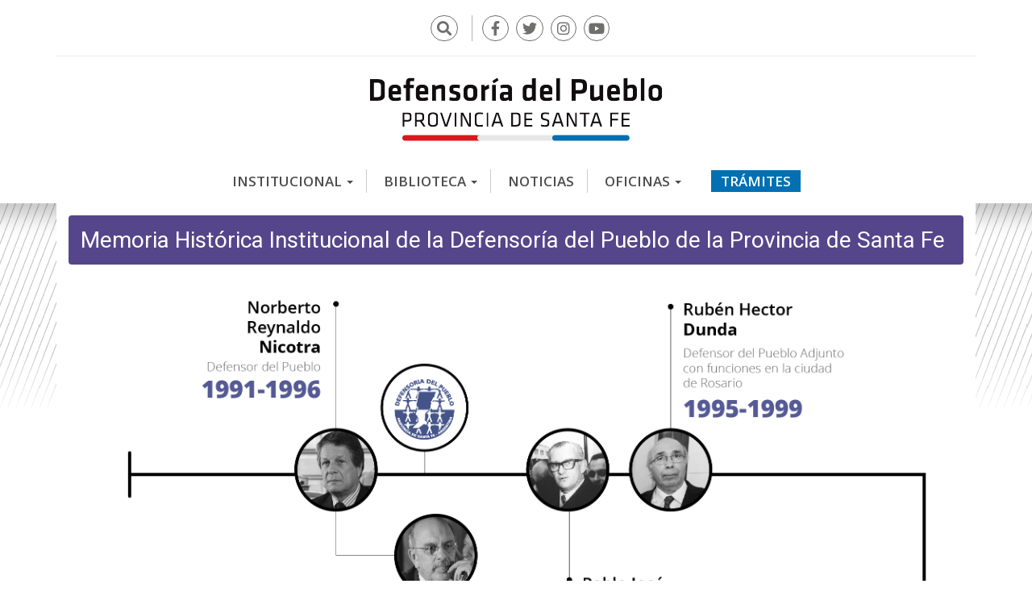

--- FILE ---
content_type: text/html; charset=utf-8
request_url: https://www.defensoriasantafe.gob.ar/memoria-historica
body_size: 28177
content:
<!DOCTYPE html>
<html lang="es" dir="ltr">
<head>
  <link rel="profile" href="http://www.w3.org/1999/xhtml/vocab" />
  <meta name="viewport" content="width=device-width, initial-scale=1.0">
  <meta http-equiv="Content-Type" content="text/html; charset=utf-8" />
<meta name="description" content="30 años, con voz y con vos... La Defensoría del Pueblo en la provincia de Santa Fe se creó a través de la ley 10.396, promulgada el 5 de agosto del año 1990. En un contexto donde las Provincias y municipios argentinos vieron incrementadas sus carteras en materia de educación, seguridad, cobertura de servicios sociales y aun de participación política." />
<meta name="generator" content="Drupal 7 (https://www.drupal.org)" />
<link rel="canonical" href="https://www.defensoriasantafe.gob.ar/memoria-historica" />
<link rel="shortlink" href="https://www.defensoriasantafe.gob.ar/node/10306" />
<meta name="twitter:card" content="summary" />
<meta name="twitter:url" content="https://www.defensoriasantafe.gob.ar/memoria-historica" />
<meta name="twitter:title" content="Memoria Histórica Institucional de la Defensoría del Pueblo de la" />
  <title>Memoria Histórica Institucional de la Defensoría del Pueblo de la Provincia de Santa Fe | Defensoría del Pueblo de la Provincia de Santa Fe</title>
  <link type="text/css" rel="stylesheet" href="https://www.defensoriasantafe.gob.ar/sites/default/files/css/css_lQaZfjVpwP_oGNqdtWCSpJT1EMqXdMiU84ekLLxQnc4.css" media="all" />
<link type="text/css" rel="stylesheet" href="https://www.defensoriasantafe.gob.ar/sites/default/files/css/css_JKFeQmHBNFwd6hnWm9fFqug9Pzgc4goomhw36H8w5Ac.css" media="all" />
<link type="text/css" rel="stylesheet" href="https://www.defensoriasantafe.gob.ar/sites/default/files/css/css_TVctrc-teFA9IK1pZzFtGHgmnTvUGNYmzWyhfx-bzFs.css" media="all" />
<link type="text/css" rel="stylesheet" href="https://fonts.googleapis.com/css?family=Open+Sans:300,400,600,700,800" media="all" />
<link type="text/css" rel="stylesheet" href="https://fonts.googleapis.com/css?family=Roboto:300,400,500" media="all" />
<link type="text/css" rel="stylesheet" href="https://use.fontawesome.com/releases/v5.15.4/css/all.css" media="all" />
<link type="text/css" rel="stylesheet" href="https://www.defensoriasantafe.gob.ar/sites/default/files/css/css_YhjEOyhOZ3ADXI1urNEvLzOfy8G6YZLV-3XBSpt_Sxo.css" media="all" />
  <!-- HTML5 element support for IE6-8 -->
  <!--[if lt IE 9]>
    <script src="https://cdn.jsdelivr.net/html5shiv/3.7.3/html5shiv-printshiv.min.js"></script>
  <![endif]-->
  <script src="https://www.defensoriasantafe.gob.ar/sites/default/files/js/js_mOx0WHl6cNZI0fqrVldT0Ay6Zv7VRFDm9LexZoNN_NI.js"></script>
<script>document.createElement( "picture" );</script>
<script src="https://www.defensoriasantafe.gob.ar/sites/default/files/js/js_GOikDsJOX04Aww72M-XK1hkq4qiL_1XgGsRdkL0XlDo.js"></script>
<script src="https://www.defensoriasantafe.gob.ar/sites/default/files/js/js_onbE0n0cQY6KTDQtHO_E27UBymFC-RuqypZZ6Zxez-o.js"></script>
<script src="https://www.defensoriasantafe.gob.ar/sites/default/files/js/js_gHk2gWJ_Qw_jU2qRiUmSl7d8oly1Cx7lQFrqcp3RXcI.js"></script>
<script src="https://www.defensoriasantafe.gob.ar/sites/default/files/js/js_8veVBOL_sQO7QuCgjQRdDPWJvvkEXCkBtkRtJw-G0m0.js"></script>
<script>(function(i,s,o,g,r,a,m){i["GoogleAnalyticsObject"]=r;i[r]=i[r]||function(){(i[r].q=i[r].q||[]).push(arguments)},i[r].l=1*new Date();a=s.createElement(o),m=s.getElementsByTagName(o)[0];a.async=1;a.src=g;m.parentNode.insertBefore(a,m)})(window,document,"script","https://www.google-analytics.com/analytics.js","ga");ga("create", "UA-58229985-1", {"cookieDomain":"auto"});ga("set", "anonymizeIp", true);ga("send", "pageview");</script>
<script src="https://www.defensoriasantafe.gob.ar/sites/default/files/js/js_rDFXJ_25_iSHoltRe81ICECF45tlEyDA0uYtfah8n6g.js"></script>
<script>jQuery.extend(Drupal.settings, {"basePath":"\/","pathPrefix":"","setHasJsCookie":0,"ajaxPageState":{"theme":"bootstrap_defensoria","theme_token":"5r3djlTOLa_cKRMWHtRhEPVCdzo7zz-UFi-4gACGwv8","js":{"sites\/all\/modules\/contrib\/picture\/picturefill\/picturefill.min.js":1,"sites\/all\/modules\/contrib\/picture\/picture.min.js":1,"sites\/all\/themes\/bootstrap\/js\/bootstrap.js":1,"sites\/all\/modules\/contrib\/jquery_update\/replace\/jquery\/1.12\/jquery.min.js":1,"0":1,"misc\/jquery-extend-3.4.0.js":1,"misc\/jquery-html-prefilter-3.5.0-backport.js":1,"misc\/jquery.once.js":1,"misc\/drupal.js":1,"sites\/all\/modules\/contrib\/jquery_update\/js\/jquery_browser.js":1,"misc\/form-single-submit.js":1,"sites\/all\/modules\/contrib\/entityreference\/js\/entityreference.js":1,"public:\/\/languages\/es_lrxcPqdbbbw-ZkH2jzwGeEQAe4XSFligXp8f8UsJYqw.js":1,"sites\/all\/libraries\/colorbox\/jquery.colorbox-min.js":1,"sites\/all\/modules\/contrib\/colorbox\/js\/colorbox.js":1,"sites\/all\/modules\/contrib\/colorbox\/styles\/default\/colorbox_style.js":1,"sites\/all\/modules\/contrib\/google_analytics\/googleanalytics.js":1,"1":1,"sites\/all\/themes\/bootstrap_defensoria\/bootstrap\/js\/alert.js":1,"sites\/all\/themes\/bootstrap_defensoria\/bootstrap\/js\/button.js":1,"sites\/all\/themes\/bootstrap_defensoria\/bootstrap\/js\/carousel.js":1,"sites\/all\/themes\/bootstrap_defensoria\/bootstrap\/js\/collapse.js":1,"sites\/all\/themes\/bootstrap_defensoria\/bootstrap\/js\/dropdown.js":1,"sites\/all\/themes\/bootstrap_defensoria\/bootstrap\/js\/modal.js":1,"sites\/all\/themes\/bootstrap_defensoria\/bootstrap\/js\/tooltip.js":1,"sites\/all\/themes\/bootstrap_defensoria\/bootstrap\/js\/popover.js":1,"sites\/all\/themes\/bootstrap_defensoria\/bootstrap\/js\/scrollspy.js":1,"sites\/all\/themes\/bootstrap_defensoria\/bootstrap\/js\/tab.js":1,"sites\/all\/themes\/bootstrap_defensoria\/bootstrap\/js\/transition.js":1,"sites\/all\/themes\/bootstrap_defensoria\/js\/hc-sticky.js":1,"sites\/all\/themes\/bootstrap_defensoria\/js\/script.js":1},"css":{"modules\/system\/system.base.css":1,"modules\/field\/theme\/field.css":1,"modules\/node\/node.css":1,"sites\/all\/modules\/contrib\/picture\/picture_wysiwyg.css":1,"sites\/all\/modules\/contrib\/views\/css\/views.css":1,"sites\/all\/modules\/contrib\/ckeditor\/css\/ckeditor.css":1,"sites\/all\/modules\/contrib\/colorbox\/styles\/default\/colorbox_style.css":1,"sites\/all\/modules\/contrib\/ctools\/css\/ctools.css":1,"sites\/all\/modules\/contrib\/panels\/css\/panels.css":1,"https:\/\/fonts.googleapis.com\/css?family=Open+Sans:300,400,600,700,800":1,"https:\/\/fonts.googleapis.com\/css?family=Roboto:300,400,500":1,"https:\/\/use.fontawesome.com\/releases\/v5.15.4\/css\/all.css":1,"sites\/all\/themes\/bootstrap_defensoria\/css\/style.css":1}},"colorbox":{"opacity":"0.85","current":"{current} of {total}","previous":"\u00ab Prev","next":"Next \u00bb","close":"Close","maxWidth":"98%","maxHeight":"98%","fixed":true,"mobiledetect":true,"mobiledevicewidth":"240px","file_public_path":"\/sites\/default\/files","specificPagesDefaultValue":"admin*\nimagebrowser*\nimg_assist*\nimce*\nnode\/add\/*\nnode\/*\/edit\nprint\/*\nprintpdf\/*\nsystem\/ajax\nsystem\/ajax\/*"},"urlIsAjaxTrusted":{"\/busqueda":true},"googleanalytics":{"trackOutbound":1,"trackMailto":1,"trackDownload":1,"trackDownloadExtensions":"7z|aac|arc|arj|asf|asx|avi|bin|csv|doc(x|m)?|dot(x|m)?|exe|flv|gif|gz|gzip|hqx|jar|jpe?g|js|mp(2|3|4|e?g)|mov(ie)?|msi|msp|pdf|phps|png|ppt(x|m)?|pot(x|m)?|pps(x|m)?|ppam|sld(x|m)?|thmx|qtm?|ra(m|r)?|sea|sit|tar|tgz|torrent|txt|wav|wma|wmv|wpd|xls(x|m|b)?|xlt(x|m)|xlam|xml|z|zip","trackColorbox":1},"bootstrap":{"anchorsFix":"0","anchorsSmoothScrolling":"0","formHasError":1,"popoverEnabled":1,"popoverOptions":{"animation":1,"html":0,"placement":"right","selector":"","trigger":"click","triggerAutoclose":1,"title":"","content":"","delay":0,"container":"body"},"tooltipEnabled":0,"tooltipOptions":{"animation":1,"html":0,"placement":"auto left","selector":"","trigger":"hover focus","delay":0,"container":"body"}}});</script>
</head>
<body class="html not-front not-logged-in no-sidebars page-node page-node- page-node-10306 node-type-paginas-institucionales node-layout-basic">
  <div id="skip-link">
    <a href="#main-content" class="element-invisible element-focusable">Pasar al contenido principal</a>
  </div>
    <header id="navbar" role="banner" class="navbar navbar-default">
  <div class="container">
    <div class="navbar-header">
        <div class="region region-header-top">
    <section id="block-views-exp-busqueda-page" class="block block-views block-busqueda clearfix">
      
  <div class="content">
    <form action="/busqueda" method="get" id="views-exposed-form-busqueda-page" accept-charset="UTF-8"><div><div class="views-exposed-form">
  <div class="views-exposed-widgets clearfix">
          <div id="edit-texto-wrapper" class="views-exposed-widget views-widget-filter-search_api_views_fulltext">
                        <div class="views-widget">
          <div class="has-error form-item form-item-texto form-type-textfield form-group"><input placeholder="Buscar..." class="form-control form-text required error" type="text" id="edit-texto" name="texto" value="" size="30" maxlength="128" /></div>        </div>
              </div>
                    <div class="views-exposed-widget views-submit-button">
      <button type="submit" id="edit-submit-busqueda" name="" value="&lt;i class=&quot;fas fa-search&quot;&gt;&lt;/i&gt;&lt;span class=&quot;sr-only&quot;&gt;Buscar&lt;/span&gt;" class="btn btn-primary form-submit"><i class="fas fa-search"></i><span class="sr-only">Buscar</span></button>
    </div>
      </div>
</div>
</div></form>  </div>
</section><section id="block-block-9" class="block block-block block-redes clearfix">

      
  <div class="content">
    <ul class="list-unstyled list-inline">
  <li class="facebook"><a href="https://facebook.com/defensoriaSF" target="_blank"><i class="fab fa-facebook-f"></i><span class="sr-only">Facebook</span></a></li>
  <li class="twitter"><a href="https://twitter.com/defensoriasf" target="_blank"><i class="fab fa-twitter"></i><span class="sr-only">Twitter</span></a></li>
  <li class="instagram"><a href="https://www.instagram.com/defensoriaSF" target="_blank"><i class="fab fa-instagram"></i><span class="sr-only">Instagram</span></a></li>
  <li class="youtube"><a href="https://www.youtube.com/c/Defensor%C3%ADaSF" target="_blank"><i class="fab fa-youtube"></i><span class="sr-only">Youtube</span></a></li>
</ul>  </div>
</section>  </div>
              <a class="logo navbar-btn" href="/" title="Inicio">
          <img src="https://www.defensoriasantafe.gob.ar/sites/all/themes/bootstrap_defensoria/logo.svg" alt="Inicio" />
        </a>
      
              <button type="button" class="navbar-toggle" data-toggle="collapse" data-target="#navbar-collapse">
          <span class="sr-only">Toggle navigation</span>
          <span class="icon-bar"></span>
          <span class="icon-bar"></span>
          <span class="icon-bar"></span>
        </button>
      
        <div class="region region-header-right">
    <section id="block-multiblock-4" class="block block-multiblock block-busqueda block-views block-views--exp-busqueda-page-instance clearfix">

      
  <div class="content">
    <form action="/busqueda" method="get" id="views-exposed-form-busqueda-page" accept-charset="UTF-8"><div><div class="views-exposed-form">
  <div class="views-exposed-widgets clearfix">
          <div id="edit-texto--2-wrapper" class="views-exposed-widget views-widget-filter-search_api_views_fulltext">
                        <div class="views-widget">
          <div class="has-error form-item form-item-texto form-type-textfield form-group"><input placeholder="Buscar..." class="form-control form-text required error" type="text" id="edit-texto--2" name="texto" value="" size="30" maxlength="128" /></div>        </div>
              </div>
                    <div class="views-exposed-widget views-submit-button">
      <button type="submit" id="edit-submit-busqueda" name="" value="&lt;i class=&quot;fas fa-search&quot;&gt;&lt;/i&gt;&lt;span class=&quot;sr-only&quot;&gt;Buscar&lt;/span&gt;" class="btn btn-primary form-submit"><i class="fas fa-search"></i><span class="sr-only">Buscar</span></button>
    </div>
      </div>
</div>
</div></form>  </div>
</section>  </div>
    </div>

          <div class="navbar-collapse collapse clearfix" id="navbar-collapse">
        <nav role="navigation">
                      <ul class="menu nav navbar-nav"><li class="first expanded active-trail institucional active dropdown"><span class="active-trail dropdown-toggle nolink" data-toggle="dropdown" tabindex="0">Institucional <span class="caret"></span></span><ul class="dropdown-menu"><li class="first leaf"><a href="/institucionales/funciones" title="">Funciones</a></li>
<li class="leaf"><a href="/institucionales/autoridades">Autoridades</a></li>
<li class="leaf"><a href="/institucionales/organigrama">Estructura</a></li>
<li class="leaf active-trail active"><a href="/memoria-historica" class="active-trail active">Memoria Histórica</a></li>
<li class="leaf"><a href="/atencion-ciudadana">Atención a la Ciudadanía</a></li>
<li class="leaf"><a href="/reclamos/asistencia-la-victima">Centro de Asistencia a la Víctima</a></li>
<li class="leaf"><a href="/reclamos/mediacion">Centro de Mediación</a></li>
<li class="leaf"><a href="/institucionales/area-de-investigacion-y-evaluacion-en-derechos-humanos">Área de Investigación y Evaluación en Derechos Humanos</a></li>
<li class="last leaf"><a href="/agenda-derechos">Agenda de Derechos</a></li>
</ul></li>
<li class="expanded dropdown"><span class="dropdown-toggle nolink" data-toggle="dropdown" tabindex="0">Biblioteca <span class="caret"></span></span><ul class="dropdown-menu"><li class="first leaf"><a href="/agenda">Agenda</a></li>
<li class="leaf"><a href="/informes">Informes Anuales</a></li>
<li class="leaf"><a href="/resoluciones">Resoluciones</a></li>
<li class="leaf"><a href="/iniciativas-legislativas">Iniciativas Legislativas</a></li>
<li class="leaf"><a href="/legislacion">Legislación</a></li>
<li class="leaf"><a href="/convenios">Convenios</a></li>
<li class="leaf"><a href="/publicaciones">Publicaciones</a></li>
<li class="leaf"><a href="/capacitacion-personal">Capacitación del Personal</a></li>
<li class="last leaf"><a href="/multimedia">Multimedia</a></li>
</ul></li>
<li class="leaf noticias"><a href="/noticias">Noticias</a></li>
<li class="expanded oficinas dropdown"><span class="dropdown-toggle nolink" data-toggle="dropdown" tabindex="0">Oficinas <span class="caret"></span></span><ul class="dropdown-menu"><li class="first leaf"><a href="/delegaciones">Delegaciones</a></li>
<li class="last leaf"><a href="/oficina-movil">Oficina Móvil</a></li>
</ul></li>
<li class="last leaf tramites"><a href="/tramites">Trámites</a></li>
</ul>                  </nav>

          <div class="region region-navbar-collapse">
    <section id="block-block-29" class="block block-block block-redes clearfix">

      
  <div class="content">
    <ul class="list-unstyled list-inline">
  <li class="facebook"><a href="https://facebook.com/defensoriaSF" target="_blank"><i class="fab fa-facebook-f"></i><span class="sr-only">Facebook</span></a></li>
  <li class="twitter"><a href="https://twitter.com/defensoriasf" target="_blank"><i class="fab fa-twitter"></i><span class="sr-only">Twitter</span></a></li>
  <li class="instagram"><a href="https://www.instagram.com/defensoriaSF" target="_blank"><i class="fab fa-instagram"></i><span class="sr-only">Instagram</span></a></li>
  <li class="youtube"><a href="https://www.youtube.com/c/Defensor%C3%ADaSF" target="_blank"><i class="fab fa-youtube"></i><span class="sr-only">Youtube</span></a></li>
</ul>  </div>
</section>  </div>
      </div>
      </div>
</header>

<div class="main-container">

  
  <div class="container">
    <div class="row">
      
      
      <section class="col-sm-12">
        
        
        <div class="content-wrapper">
                    <a id="main-content"></a>

                                  <h1 class="page-header">Memoria Histórica Institucional de la Defensoría del Pueblo de la Provincia de Santa Fe</h1>
                      
                                                                                    <div class="region region-content">
    <section id="block-views-imagen-destacada-block-1" class="block block-views clearfix">

      
  <div class="content">
    <div class="view view-imagen-destacada view-id-imagen_destacada view-display-id-block_1 view-dom-id-a1243d542ecc456359f9c72c4e61cc27">
        
  
  
      <div class="view-content">
        <div class="views-row views-row-1 views-row-odd views-row-first views-row-last">
      
  <div class="views-field views-field-field-imagen">        <div class="field-content"><img class="img-responsive" src="https://www.defensoriasantafe.gob.ar/sites/default/files/imagen/institucional/123123-02.png" width="2313" height="5378" alt="" /></div>  </div>  </div>
    </div>
  
  
  
  
  
  
</div>  </div>
</section><section id="block-system-main" class="block block-system clearfix">

      
  <div class="content">
    <article id="node-10306" class="node node-paginas-institucionales node--paginas_institucionales--full node--full clearfix">
    <div class="field field-name-body field-type-text-with-summary field-label-hidden"><div class="field-items"><div class="field-item even"><p><strong><em>30 años, con voz y con vos...</em></strong></p>
<p>La Defensoría del Pueblo en la provincia de Santa Fe se creó a través de la ley 10.396, promulgada el 5 de agosto del año 1990. En un contexto donde las Provincias y municipios argentinos vieron incrementadas sus carteras en materia de educación, seguridad, cobertura de servicios sociales y aun de participación política. </p>
<p>Como órgano extra poder del estado, el objetivo del nuevo organismo, desde su origen fue el de <em><strong>“proteger los derechos e intereses de los individuos y de la comunidad frente a los actos, hechos y omisiones de la Administración Pública Provincial y sus agentes que impliquen un ejercicio ilegítimo, defectuoso, irregular, abusivo, arbitrario, discriminatorio, negligente, incausado, gravemente inconveniente, inoportuno de sus funciones, o configuren una desviación de poder”.</strong></em> También “la defensa de los intereses difusos o derechos colectivos de la comunidad”.<br />
Formalmente su funcionamiento efectivo se declaró en el mes de junio de 1991, mientras se llevaba adelante el desarrollo de las oficinas propias y la designación de sus primeros agentes y funcionarios. De esta forma, la Defensoría del Pueblo de Santa Fe, como instituto del todo novedoso, se ubica entre las primeras instituciones Ombudsman en la República Argentina, incluso como antecesora de la propia Defensoría del Pueblo de la Nación, la cual fue creada por ley en 1993 y obtuvo rango constitucional con la Reforma Constitucional del año 1994. <br />
Si bien la Defensoría del Pueblo de la provincia de Santa Fe no tiene aún rango constitucional en la Carta Magna provincial, por no haber sido modificada desde el año 1962, se destaca que todos los proyectos para reformarla contemplan la introducción del organismo, lo cual es un fiel reflejo de la valoración que tiene la institución entre la sociedad.</p>
<p>Muchos fueron los factores que llevaron a que en estos 30 años de gestión la Defensoría del Pueblo sea considerada por la ciudadanía como referencia en la promoción y protección de derechos, un lugar de escucha y atención valorado, con un alto grado de profesionalización y compromiso en sus equipos de trabajo. </p>
<p>Enmarcado en un proceso de reafirmación de los Derechos Humanos y participación democrática, en la órbita de la Defensoría del Pueblo se creó mediante la ley 11.202, promulgada el 13 de octubre de 1994, el primer <em><strong>“Centro de Asistencia a la Víctima y al Testigo del delito” </strong></em>(CAV), que en sus primeros años funcionó en las sedes centrales de las ciudades de Rosario y Santa Fe Capital, satisfaciendo las muchas y variadas demandas ciudadanas con referencia a la protección de derechos de personas vulnerables e invisibilizadas, victimas de violencia, y dando lugar a las iniciativas de sus propios equipos multidisciplinarios.</p>
<p>Años más tarde, cuando se produjo la reforma del Código Procesal Penal en la provincia, como parte del reconocimiento al trabajo a los CAV y por delegación del Ministerio de Justicia, se crearon otros tres Centros de Asistencia a la Victima en las ciudades de Reconquista, Rafaela y Venado Tuerto, cubriendo las cinco regiones nodales de la Provincia.</p>
<p>En ese camino, en 1995 se gestó formalmente el primer <strong>“Centro de Mediación Comunitaria”</strong> del país, llamado Dr Benetti Aprosio en homenaje al primer Defensor Adjunto de la zona sur, poco antes fallecido en el ejercicio de su cargo. Con ello se respondió a demandas ciudadanas y conflictos sociocomunitarios.</p>
<p>Ya entrados los primeros años del nuevo siglo, se realizó una política de descentralización territorial, con la apertura de Oficinas de Atención (Delegaciones) en una treintena de localidades del territorio provincial se pudo acercar la institución aún más a la ciudadanía a la par de la ampliación de derechos que requerían las nuevas demandas ciudadanas. </p>
<p>Estas Oficinas de Atención ubicadas en distintos puntos de la provincia se completaron con la puesta en funcionamiento de las Oficinas Móviles, vehículos equipados para la atención presencial, que recorren barrios y las localidades del interior, con el objetivo de acercar la institución a la ciudadanìa.</p>
<p>La Defensoría del Pueblo fue ampliando con el correr de los años aquellas primeras funciones asignadas como contralor de los organismos del Estado y tomando un rol más preponderante en la promoción y protección de todos los derechos fundamentales de las personas; pudiendo también elevar sugerencias y recomendaciones al Poder Ejecutivo Provincial, como así también, impulsar iniciativas legislativas o proponer reformas de organización alternativas de gobernanza en organismos públicos.<br />
De esta manera, es que se incorporan las nuevas  demandas vinculadas con derechos de los consumidores, sociales, económicos, ambientales y culturales, entre otros.</p>
<p>Esta ampliación permitió en 2006 crear Artefe, el primer Museo Virtual del Arte Santafesino. Este innovador proyecto digital procuró la recuperación, salvaguarda y puesta en valor del patrimonio histórico en el territorio provincial, considerando el derecho a la cultura como derecho humano.</p>
<p>Dos años más tarde, la fortaleza y amplitud de la Defensoría del Pueblo llevó a concebir dentro de su seno otro espacio temático especializado para responder a una demanda tan específica como compleja. Así surgió la <em><strong>Defensoría de Niñas, Niños y Adolescentes</strong></em>, creada en la ley 12.967 sancionada el 17 de abril de 2009.</p>
<p>Más tarde, en 2017, la ley 13.665 dispuso que el defensor del pueblo de la provincia de Santa Fe tuviera <em><strong>“legitimación procesal activa”</strong></em>, dentro de sus competencias, para ejercer acciones de carácter colectivas. Esto significó, además de un reconocimiento expreso y superador de su accionar, por Ley 10000 de intereses difusos, a un gran avance instrumental para la defensa de los intereses colectivos de los ciudadanos.</p>
<p>La Defensoría del Pueblo también cuenta con el <em><strong>Órgano de Revisión Local de Salud Mental</strong></em>, que es un dispositivo creado por la ley nacional 26.657 y que en la jurisdicción provincia de Santa Fe se replica por mandato de la ley 13.733. Su función principal es controlar y garantizar el cumplimiento de la norma de salud mental de los santafesinos.</p>
<p>A la par de este desarrollo, y merced a haber sido una de las primeras instituciones de su tipo en el país y la región, la Defensoría del Pueblo santafesina tuvo activa participación, no solo en la creación de las restantes Defensorías subnacionales y locales del país, sino también de la Asociación de Defensores del Pueblo de la República Argentina (Adpra); siendo también un activo participe de la vida institucional del Instituto Latinoamericano del Ombudsman (ILO), el Instituto Internacional del Ombudsman (IIO) y de la Federación Iberoamericana del Ombudsman (FIO). </p>
<p>Es importante poner en relieve la labor práctica que a lo largo de 30 años la Defensoría del Pueblo de la provincia de Santa Fe supo desarrollar con cada organismo internacional brindando y recogiendo no solamente el valor de la experiencia, sino dándole impulso a la institución en todo el mundo e interesando en otras latitudes la invalorable experiencia en post de la promoción y defensa de derechos.</p>
<p>En estos años ejercieron la titularidad 5 defensores, 13 defensores adjuntos, una defensora de niñez y una defensora ad hoc en todo cumplimiento de la ley 10.396 de creación.</p>
<p>En síntesis, en estas tres décadas, la Defensoría del Pueblo ha agiornado en su accionar de un organismo de contralor, hacia una institución de promoción y protección de derechos, que prioriza la escucha activa, la contención y fomenta la resolución participa de conflictos. Para ello ha sido significativo el aporte que hicieron todos los Defensores tanto por su prestigio personal como por sus capacidades aplicadas a fortalecer el organismo. Pero también el capital humano con el que se cuenta, cuyo valor, compromiso y trabajo hacen de la Defensoría del Pueblo de Santa Fe una institución con capacidad para adecuarse a los desafíos cotidianos, respetada y solicitada tanto en el ámbito local como a nivel internacional.</p>
</div></div></div>    </article>
  </div>
</section>  </div>
        </div>

        
        
        
              </section>

          </div>
  </div>
</div>


  <footer class="footer container-fluid">
      <div class="region region-footer">
    <section id="block-block-23" class="block block-block container clearfix">

      
  <div class="content">
    <ul class="list-unstyled list-inline">
  <li class="logo-iio"><a href="http://www.theioi.org/es/noticias/noticias-de-actualidad" title="Instituto Internacional del Ombudsman" target="_blank"></a></li>
  <li class="logo-dpn"><a href="http://www.dpn.gob.ar" title="Defensoría del Pueblo de la Nación" target="_blank"></a></li>
  <li class="logo-inadi"><a href="http://www.inadi.gob.ar" title="INADI" target="_blank"></a></li>
  <li class="logo-defnna"><a href="http://www.defensorianna.gob.ar" title="Defensoría de Niñas, Niños y Adolescentes" target="_blank"></a></li>
  <li class="logo-ilo"><a href="http://www.ilo-defensordelpueblo.org" title="Instituto Lationamericano del Ombudsman" target="_blank"></a></li>
  <li class="logo-adpra"><a href="http://www.adpra.org.ar" title="Asociación Defensores del Pueblo de la República Argentina" target="_blank"></a></li>
  <li class="logo-fio"><a href="http://www.portalfio.org" title="Federación Iberoamericana del Ombudsman" target="_blank"></a></li>
  <li class="logo-diputados"><a href="http://www.diputadossantafe.gov.ar" title="Cámara de Diputados de la Provincia de Santa Fe" target="_blank"></a></li>
  <li class="logo-senado"><a href="http://www.senadosantafe.gob.ar" title="Cámara de Senadores de la Provincia de Santa Fe" target="_blank"></a></li>
</ul>  </div>
</section><section id="block-block-22" class="block block-block container clearfix">

      
  <div class="content">
    Copyright @2017 | defensoriasantafe.gob.ar | Todos los Derechos Reservados | <a href="https://www.defensoriasantafe.gob.ar/webmail" target="_blank">Acceso al Webmail</a> | <a href="https://www.burgos.ar/turnero/1.0" target="_blank">STD</a> | <a href="http://66.97.42.131" target="_blank">SE</a> | <a href="https://www.burgos.ar/4/" target="_blank">SC</a>  </div>
</section>  </div>
  </footer>
  <script src="https://www.defensoriasantafe.gob.ar/sites/default/files/js/js_7-q4xx5FaXgFWWma9tMCS9Q__822jcg6rhczPisS8LQ.js"></script>
<script src="https://www.defensoriasantafe.gob.ar/sites/default/files/js/js_MRdvkC2u4oGsp5wVxBG1pGV5NrCPW3mssHxIn6G9tGE.js"></script>
</body>
</html>


--- FILE ---
content_type: text/css
request_url: https://www.defensoriasantafe.gob.ar/sites/default/files/css/css_YhjEOyhOZ3ADXI1urNEvLzOfy8G6YZLV-3XBSpt_Sxo.css
body_size: 31980
content:
html{font-family:sans-serif;-ms-text-size-adjust:100%;-webkit-text-size-adjust:100%;}body{margin:0;}article,aside,details,figcaption,figure,footer,header,hgroup,main,menu,nav,section,summary{display:block;}audio,canvas,progress,video{display:inline-block;vertical-align:baseline;}audio:not([controls]){display:none;height:0;}[hidden],template{display:none;}a{background-color:transparent;}a:active,a:hover{outline:0;}abbr[title]{border-bottom:1px dotted;}b,strong{font-weight:bold;}dfn{font-style:italic;}h1{font-size:2em;margin:0.67em 0;}mark{background:#ff0;color:#000;}small{font-size:80%;}sub,sup{font-size:75%;line-height:0;position:relative;vertical-align:baseline;}sup{top:-0.5em;}sub{bottom:-0.25em;}img{border:0;}svg:not(:root){overflow:hidden;}figure{margin:1em 40px;}hr{box-sizing:content-box;height:0;}pre{overflow:auto;}code,kbd,pre,samp{font-family:monospace,monospace;font-size:1em;}button,input,optgroup,select,textarea{color:inherit;font:inherit;margin:0;}button{overflow:visible;}button,select{text-transform:none;}button,html input[type="button"],input[type="reset"],input[type="submit"]{-webkit-appearance:button;cursor:pointer;}button[disabled],html input[disabled]{cursor:default;}button::-moz-focus-inner,input::-moz-focus-inner{border:0;padding:0;}input{line-height:normal;}input[type="checkbox"],input[type="radio"]{box-sizing:border-box;padding:0;}input[type="number"]::-webkit-inner-spin-button,input[type="number"]::-webkit-outer-spin-button{height:auto;}input[type="search"]{-webkit-appearance:textfield;box-sizing:content-box;}input[type="search"]::-webkit-search-cancel-button,input[type="search"]::-webkit-search-decoration{-webkit-appearance:none;}fieldset{border:1px solid #c0c0c0;margin:0 2px;padding:0.35em 0.625em 0.75em;}legend{border:0;padding:0;}textarea{overflow:auto;}optgroup{font-weight:bold;}table{border-collapse:collapse;border-spacing:0;}td,th{padding:0;}@media print{*,*:before,*:after{background:transparent !important;color:#000 !important;box-shadow:none !important;text-shadow:none !important;}a,a:visited{text-decoration:underline;}a[href]:after{content:" (" attr(href) ")";}abbr[title]:after{content:" (" attr(title) ")";}a[href^="#"]:after,a[href^="javascript:"]:after{content:"";}pre,blockquote{border:1px solid #999;page-break-inside:avoid;}thead{display:table-header-group;}tr,img{page-break-inside:avoid;}img{max-width:100% !important;}p,h2,h3{orphans:3;widows:3;}h2,h3{page-break-after:avoid;}.navbar{display:none;}.btn > .caret,.dropup > .btn > .caret{border-top-color:#000 !important;}.label{border:1px solid #000;}.table{border-collapse:collapse !important;}.table td,.table th{background-color:#fff !important;}.table-bordered th,.table-bordered td{border:1px solid #ddd !important;}}@font-face{font-family:'Glyphicons Halflings';src:url(/sites/all/themes/bootstrap_defensoria/bootstrap/fonts/glyphicons-halflings-regular.eot);src:url(/sites/all/themes/bootstrap_defensoria/bootstrap/fonts/glyphicons-halflings-regular.eot?#iefix) format('embedded-opentype'),url(/sites/all/themes/bootstrap_defensoria/bootstrap/fonts/glyphicons-halflings-regular.woff2) format('woff2'),url(/sites/all/themes/bootstrap_defensoria/bootstrap/fonts/glyphicons-halflings-regular.woff) format('woff'),url(/sites/all/themes/bootstrap_defensoria/bootstrap/fonts/glyphicons-halflings-regular.ttf) format('truetype'),url(/sites/all/themes/bootstrap_defensoria/bootstrap/fonts/glyphicons-halflings-regular.svg#glyphicons_halflingsregular) format('svg');}.glyphicon{position:relative;top:1px;display:inline-block;font-family:'Glyphicons Halflings';font-style:normal;font-weight:normal;line-height:1;-webkit-font-smoothing:antialiased;-moz-osx-font-smoothing:grayscale;}.glyphicon-asterisk:before{content:"\002a";}.glyphicon-plus:before{content:"\002b";}.glyphicon-euro:before,.glyphicon-eur:before{content:"\20ac";}.glyphicon-minus:before{content:"\2212";}.glyphicon-cloud:before{content:"\2601";}.glyphicon-envelope:before{content:"\2709";}.glyphicon-pencil:before{content:"\270f";}.glyphicon-glass:before{content:"\e001";}.glyphicon-music:before{content:"\e002";}.glyphicon-search:before{content:"\e003";}.glyphicon-heart:before{content:"\e005";}.glyphicon-star:before{content:"\e006";}.glyphicon-star-empty:before{content:"\e007";}.glyphicon-user:before{content:"\e008";}.glyphicon-film:before{content:"\e009";}.glyphicon-th-large:before{content:"\e010";}.glyphicon-th:before{content:"\e011";}.glyphicon-th-list:before{content:"\e012";}.glyphicon-ok:before{content:"\e013";}.glyphicon-remove:before{content:"\e014";}.glyphicon-zoom-in:before{content:"\e015";}.glyphicon-zoom-out:before{content:"\e016";}.glyphicon-off:before{content:"\e017";}.glyphicon-signal:before{content:"\e018";}.glyphicon-cog:before{content:"\e019";}.glyphicon-trash:before{content:"\e020";}.glyphicon-home:before{content:"\e021";}.glyphicon-file:before{content:"\e022";}.glyphicon-time:before{content:"\e023";}.glyphicon-road:before{content:"\e024";}.glyphicon-download-alt:before{content:"\e025";}.glyphicon-download:before{content:"\e026";}.glyphicon-upload:before{content:"\e027";}.glyphicon-inbox:before{content:"\e028";}.glyphicon-play-circle:before{content:"\e029";}.glyphicon-repeat:before{content:"\e030";}.glyphicon-refresh:before{content:"\e031";}.glyphicon-list-alt:before{content:"\e032";}.glyphicon-lock:before{content:"\e033";}.glyphicon-flag:before{content:"\e034";}.glyphicon-headphones:before{content:"\e035";}.glyphicon-volume-off:before{content:"\e036";}.glyphicon-volume-down:before{content:"\e037";}.glyphicon-volume-up:before{content:"\e038";}.glyphicon-qrcode:before{content:"\e039";}.glyphicon-barcode:before{content:"\e040";}.glyphicon-tag:before{content:"\e041";}.glyphicon-tags:before{content:"\e042";}.glyphicon-book:before{content:"\e043";}.glyphicon-bookmark:before{content:"\e044";}.glyphicon-print:before{content:"\e045";}.glyphicon-camera:before{content:"\e046";}.glyphicon-font:before{content:"\e047";}.glyphicon-bold:before{content:"\e048";}.glyphicon-italic:before{content:"\e049";}.glyphicon-text-height:before{content:"\e050";}.glyphicon-text-width:before{content:"\e051";}.glyphicon-align-left:before{content:"\e052";}.glyphicon-align-center:before{content:"\e053";}.glyphicon-align-right:before{content:"\e054";}.glyphicon-align-justify:before{content:"\e055";}.glyphicon-list:before{content:"\e056";}.glyphicon-indent-left:before{content:"\e057";}.glyphicon-indent-right:before{content:"\e058";}.glyphicon-facetime-video:before{content:"\e059";}.glyphicon-picture:before{content:"\e060";}.glyphicon-map-marker:before{content:"\e062";}.glyphicon-adjust:before{content:"\e063";}.glyphicon-tint:before{content:"\e064";}.glyphicon-edit:before{content:"\e065";}.glyphicon-share:before{content:"\e066";}.glyphicon-check:before{content:"\e067";}.glyphicon-move:before{content:"\e068";}.glyphicon-step-backward:before{content:"\e069";}.glyphicon-fast-backward:before{content:"\e070";}.glyphicon-backward:before{content:"\e071";}.glyphicon-play:before{content:"\e072";}.glyphicon-pause:before{content:"\e073";}.glyphicon-stop:before{content:"\e074";}.glyphicon-forward:before{content:"\e075";}.glyphicon-fast-forward:before{content:"\e076";}.glyphicon-step-forward:before{content:"\e077";}.glyphicon-eject:before{content:"\e078";}.glyphicon-chevron-left:before{content:"\e079";}.glyphicon-chevron-right:before{content:"\e080";}.glyphicon-plus-sign:before{content:"\e081";}.glyphicon-minus-sign:before{content:"\e082";}.glyphicon-remove-sign:before{content:"\e083";}.glyphicon-ok-sign:before{content:"\e084";}.glyphicon-question-sign:before{content:"\e085";}.glyphicon-info-sign:before{content:"\e086";}.glyphicon-screenshot:before{content:"\e087";}.glyphicon-remove-circle:before{content:"\e088";}.glyphicon-ok-circle:before{content:"\e089";}.glyphicon-ban-circle:before{content:"\e090";}.glyphicon-arrow-left:before{content:"\e091";}.glyphicon-arrow-right:before{content:"\e092";}.glyphicon-arrow-up:before{content:"\e093";}.glyphicon-arrow-down:before{content:"\e094";}.glyphicon-share-alt:before{content:"\e095";}.glyphicon-resize-full:before{content:"\e096";}.glyphicon-resize-small:before{content:"\e097";}.glyphicon-exclamation-sign:before{content:"\e101";}.glyphicon-gift:before{content:"\e102";}.glyphicon-leaf:before{content:"\e103";}.glyphicon-fire:before{content:"\e104";}.glyphicon-eye-open:before{content:"\e105";}.glyphicon-eye-close:before{content:"\e106";}.glyphicon-warning-sign:before{content:"\e107";}.glyphicon-plane:before{content:"\e108";}.glyphicon-calendar:before{content:"\e109";}.glyphicon-random:before{content:"\e110";}.glyphicon-comment:before{content:"\e111";}.glyphicon-magnet:before{content:"\e112";}.glyphicon-chevron-up:before{content:"\e113";}.glyphicon-chevron-down:before{content:"\e114";}.glyphicon-retweet:before{content:"\e115";}.glyphicon-shopping-cart:before{content:"\e116";}.glyphicon-folder-close:before{content:"\e117";}.glyphicon-folder-open:before{content:"\e118";}.glyphicon-resize-vertical:before{content:"\e119";}.glyphicon-resize-horizontal:before{content:"\e120";}.glyphicon-hdd:before{content:"\e121";}.glyphicon-bullhorn:before{content:"\e122";}.glyphicon-bell:before{content:"\e123";}.glyphicon-certificate:before{content:"\e124";}.glyphicon-thumbs-up:before{content:"\e125";}.glyphicon-thumbs-down:before{content:"\e126";}.glyphicon-hand-right:before{content:"\e127";}.glyphicon-hand-left:before{content:"\e128";}.glyphicon-hand-up:before{content:"\e129";}.glyphicon-hand-down:before{content:"\e130";}.glyphicon-circle-arrow-right:before{content:"\e131";}.glyphicon-circle-arrow-left:before{content:"\e132";}.glyphicon-circle-arrow-up:before{content:"\e133";}.glyphicon-circle-arrow-down:before{content:"\e134";}.glyphicon-globe:before{content:"\e135";}.glyphicon-wrench:before{content:"\e136";}.glyphicon-tasks:before{content:"\e137";}.glyphicon-filter:before{content:"\e138";}.glyphicon-briefcase:before{content:"\e139";}.glyphicon-fullscreen:before{content:"\e140";}.glyphicon-dashboard:before{content:"\e141";}.glyphicon-paperclip:before{content:"\e142";}.glyphicon-heart-empty:before{content:"\e143";}.glyphicon-link:before{content:"\e144";}.glyphicon-phone:before{content:"\e145";}.glyphicon-pushpin:before{content:"\e146";}.glyphicon-usd:before{content:"\e148";}.glyphicon-gbp:before{content:"\e149";}.glyphicon-sort:before{content:"\e150";}.glyphicon-sort-by-alphabet:before{content:"\e151";}.glyphicon-sort-by-alphabet-alt:before{content:"\e152";}.glyphicon-sort-by-order:before{content:"\e153";}.glyphicon-sort-by-order-alt:before{content:"\e154";}.glyphicon-sort-by-attributes:before{content:"\e155";}.glyphicon-sort-by-attributes-alt:before{content:"\e156";}.glyphicon-unchecked:before{content:"\e157";}.glyphicon-expand:before{content:"\e158";}.glyphicon-collapse-down:before{content:"\e159";}.glyphicon-collapse-up:before{content:"\e160";}.glyphicon-log-in:before{content:"\e161";}.glyphicon-flash:before{content:"\e162";}.glyphicon-log-out:before{content:"\e163";}.glyphicon-new-window:before{content:"\e164";}.glyphicon-record:before{content:"\e165";}.glyphicon-save:before{content:"\e166";}.glyphicon-open:before{content:"\e167";}.glyphicon-saved:before{content:"\e168";}.glyphicon-import:before{content:"\e169";}.glyphicon-export:before{content:"\e170";}.glyphicon-send:before{content:"\e171";}.glyphicon-floppy-disk:before{content:"\e172";}.glyphicon-floppy-saved:before{content:"\e173";}.glyphicon-floppy-remove:before{content:"\e174";}.glyphicon-floppy-save:before{content:"\e175";}.glyphicon-floppy-open:before{content:"\e176";}.glyphicon-credit-card:before{content:"\e177";}.glyphicon-transfer:before{content:"\e178";}.glyphicon-cutlery:before{content:"\e179";}.glyphicon-header:before{content:"\e180";}.glyphicon-compressed:before{content:"\e181";}.glyphicon-earphone:before{content:"\e182";}.glyphicon-phone-alt:before{content:"\e183";}.glyphicon-tower:before{content:"\e184";}.glyphicon-stats:before{content:"\e185";}.glyphicon-sd-video:before{content:"\e186";}.glyphicon-hd-video:before{content:"\e187";}.glyphicon-subtitles:before{content:"\e188";}.glyphicon-sound-stereo:before{content:"\e189";}.glyphicon-sound-dolby:before{content:"\e190";}.glyphicon-sound-5-1:before{content:"\e191";}.glyphicon-sound-6-1:before{content:"\e192";}.glyphicon-sound-7-1:before{content:"\e193";}.glyphicon-copyright-mark:before{content:"\e194";}.glyphicon-registration-mark:before{content:"\e195";}.glyphicon-cloud-download:before{content:"\e197";}.glyphicon-cloud-upload:before{content:"\e198";}.glyphicon-tree-conifer:before{content:"\e199";}.glyphicon-tree-deciduous:before{content:"\e200";}.glyphicon-cd:before{content:"\e201";}.glyphicon-save-file:before{content:"\e202";}.glyphicon-open-file:before{content:"\e203";}.glyphicon-level-up:before{content:"\e204";}.glyphicon-copy:before{content:"\e205";}.glyphicon-paste:before{content:"\e206";}.glyphicon-alert:before{content:"\e209";}.glyphicon-equalizer:before{content:"\e210";}.glyphicon-king:before{content:"\e211";}.glyphicon-queen:before{content:"\e212";}.glyphicon-pawn:before{content:"\e213";}.glyphicon-bishop:before{content:"\e214";}.glyphicon-knight:before{content:"\e215";}.glyphicon-baby-formula:before{content:"\e216";}.glyphicon-tent:before{content:"\26fa";}.glyphicon-blackboard:before{content:"\e218";}.glyphicon-bed:before{content:"\e219";}.glyphicon-apple:before{content:"\f8ff";}.glyphicon-erase:before{content:"\e221";}.glyphicon-hourglass:before{content:"\231b";}.glyphicon-lamp:before{content:"\e223";}.glyphicon-duplicate:before{content:"\e224";}.glyphicon-piggy-bank:before{content:"\e225";}.glyphicon-scissors:before{content:"\e226";}.glyphicon-bitcoin:before{content:"\e227";}.glyphicon-btc:before{content:"\e227";}.glyphicon-xbt:before{content:"\e227";}.glyphicon-yen:before{content:"\00a5";}.glyphicon-jpy:before{content:"\00a5";}.glyphicon-ruble:before{content:"\20bd";}.glyphicon-rub:before{content:"\20bd";}.glyphicon-scale:before{content:"\e230";}.glyphicon-ice-lolly:before{content:"\e231";}.glyphicon-ice-lolly-tasted:before{content:"\e232";}.glyphicon-education:before{content:"\e233";}.glyphicon-option-horizontal:before{content:"\e234";}.glyphicon-option-vertical:before{content:"\e235";}.glyphicon-menu-hamburger:before{content:"\e236";}.glyphicon-modal-window:before{content:"\e237";}.glyphicon-oil:before{content:"\e238";}.glyphicon-grain:before{content:"\e239";}.glyphicon-sunglasses:before{content:"\e240";}.glyphicon-text-size:before{content:"\e241";}.glyphicon-text-color:before{content:"\e242";}.glyphicon-text-background:before{content:"\e243";}.glyphicon-object-align-top:before{content:"\e244";}.glyphicon-object-align-bottom:before{content:"\e245";}.glyphicon-object-align-horizontal:before{content:"\e246";}.glyphicon-object-align-left:before{content:"\e247";}.glyphicon-object-align-vertical:before{content:"\e248";}.glyphicon-object-align-right:before{content:"\e249";}.glyphicon-triangle-right:before{content:"\e250";}.glyphicon-triangle-left:before{content:"\e251";}.glyphicon-triangle-bottom:before{content:"\e252";}.glyphicon-triangle-top:before{content:"\e253";}.glyphicon-console:before{content:"\e254";}.glyphicon-superscript:before{content:"\e255";}.glyphicon-subscript:before{content:"\e256";}.glyphicon-menu-left:before{content:"\e257";}.glyphicon-menu-right:before{content:"\e258";}.glyphicon-menu-down:before{content:"\e259";}.glyphicon-menu-up:before{content:"\e260";}*{-webkit-box-sizing:border-box;-moz-box-sizing:border-box;box-sizing:border-box;}*:before,*:after{-webkit-box-sizing:border-box;-moz-box-sizing:border-box;box-sizing:border-box;}html{font-size:10px;-webkit-tap-highlight-color:rgba(0,0,0,0);}body{font-family:'Open Sans',Arial,sans-serif;font-size:18px;line-height:1.53846154;color:#4d4d4d;background-color:#fff;}input,button,select,textarea{font-family:inherit;font-size:inherit;line-height:inherit;}a{color:#4d4d4d;text-decoration:none;}a:hover,a:focus{color:#94b422;text-decoration:none;}a:focus{outline:5px auto -webkit-focus-ring-color;outline-offset:-2px;}figure{margin:0;}img{vertical-align:middle;}.img-responsive,.thumbnail > img,.thumbnail a > img,.carousel-inner > .item > img,.carousel-inner > .item > a > img,.field-name-body img{display:block;max-width:100%;height:auto;}.img-rounded{border-radius:6px;}.img-thumbnail{padding:4px;line-height:1.53846154;background-color:#fff;border:1px solid #ddd;border-radius:4px;-webkit-transition:all 0.2s ease-in-out;-o-transition:all 0.2s ease-in-out;transition:all 0.2s ease-in-out;display:inline-block;max-width:100%;height:auto;}.img-circle{border-radius:50%;}hr{margin-top:27px;margin-bottom:27px;border:0;border-top:1px solid #eeeeee;}.sr-only{position:absolute;width:1px;height:1px;margin:-1px;padding:0;overflow:hidden;clip:rect(0,0,0,0);border:0;}.sr-only-focusable:active,.sr-only-focusable:focus{position:static;width:auto;height:auto;margin:0;overflow:visible;clip:auto;}[role="button"]{cursor:pointer;}h1,h2,h3,h4,h5,h6,.h1,.h2,.h3,.h4,.h5,.h6{font-family:inherit;font-weight:700;line-height:1.25;color:inherit;}h1 small,h2 small,h3 small,h4 small,h5 small,h6 small,.h1 small,.h2 small,.h3 small,.h4 small,.h5 small,.h6 small,h1 .small,h2 .small,h3 .small,h4 .small,h5 .small,h6 .small,.h1 .small,.h2 .small,.h3 .small,.h4 .small,.h5 .small,.h6 .small{font-weight:normal;line-height:1;color:#f2f2f2;}h1,.h1,h2,.h2,h3,.h3{margin-top:27px;margin-bottom:13.5px;}h1 small,.h1 small,h2 small,.h2 small,h3 small,.h3 small,h1 .small,.h1 .small,h2 .small,.h2 .small,h3 .small,.h3 .small{font-size:65%;}h4,.h4,h5,.h5,h6,.h6{margin-top:13.5px;margin-bottom:13.5px;}h4 small,.h4 small,h5 small,.h5 small,h6 small,.h6 small,h4 .small,.h4 .small,h5 .small,.h5 .small,h6 .small,.h6 .small{font-size:75%;}h1,.h1{font-size:70px;}h2,.h2{font-size:52px;}h3,.h3{font-size:32px;}h4,.h4{font-size:23px;}h5,.h5{font-size:18px;}h6,.h6{font-size:16px;}p{margin:0 0 13.5px;}.lead{margin-bottom:27px;font-size:20px;font-weight:300;line-height:1.4;}@media (min-width:768px){.lead{font-size:27px;}}small,.small{font-size:88%;}mark,.mark{background-color:#fcf8e3;padding:0.2em;}.text-left{text-align:left;}.text-right{text-align:right;}.text-center{text-align:center;}.text-justify{text-align:justify;}.text-nowrap{white-space:nowrap;}.text-lowercase{text-transform:lowercase;}.text-uppercase{text-transform:uppercase;}.text-capitalize{text-transform:capitalize;}.text-muted{color:#f2f2f2;}.text-primary{color:#94b422;}a.text-primary:hover,a.text-primary:focus{color:#71891a;}.text-success{color:#3c763d;}a.text-success:hover,a.text-success:focus{color:#2b542c;}.text-info{color:#31708f;}a.text-info:hover,a.text-info:focus{color:#245269;}.text-warning{color:#8a6d3b;}a.text-warning:hover,a.text-warning:focus{color:#66512c;}.text-danger{color:#a94442;}a.text-danger:hover,a.text-danger:focus{color:#843534;}.bg-primary{color:#fff;background-color:#94b422;}a.bg-primary:hover,a.bg-primary:focus{background-color:#71891a;}.bg-success{background-color:#dff0d8;}a.bg-success:hover,a.bg-success:focus{background-color:#c1e2b3;}.bg-info{background-color:#d9edf7;}a.bg-info:hover,a.bg-info:focus{background-color:#afd9ee;}.bg-warning{background-color:#fcf8e3;}a.bg-warning:hover,a.bg-warning:focus{background-color:#f7ecb5;}.bg-danger{background-color:#f2dede;}a.bg-danger:hover,a.bg-danger:focus{background-color:#e4b9b9;}.page-header{padding-bottom:12.5px;margin:54px 0 27px;border-bottom:1px solid #eeeeee;}ul,ol{margin-top:0;margin-bottom:13.5px;}ul ul,ol ul,ul ol,ol ol{margin-bottom:0;}.list-unstyled{padding-left:0;list-style:none;}.list-inline{padding-left:0;list-style:none;margin-left:-5px;}.list-inline > li{display:inline-block;padding-left:5px;padding-right:5px;}dl{margin-top:0;margin-bottom:27px;}dt,dd{line-height:1.53846154;}dt{font-weight:bold;}dd{margin-left:0;}@media (min-width:768px){.dl-horizontal dt{float:left;width:160px;clear:left;text-align:right;overflow:hidden;text-overflow:ellipsis;white-space:nowrap;}.dl-horizontal dd{margin-left:180px;}}abbr[title],abbr[data-original-title]{cursor:help;border-bottom:1px dotted #f2f2f2;}.initialism{font-size:90%;text-transform:uppercase;}blockquote{padding:13.5px 27px;margin:0 0 27px;font-size:22.5px;border-left:5px solid #eeeeee;}blockquote p:last-child,blockquote ul:last-child,blockquote ol:last-child{margin-bottom:0;}blockquote footer,blockquote small,blockquote .small{display:block;font-size:80%;line-height:1.53846154;color:#f2f2f2;}blockquote footer:before,blockquote small:before,blockquote .small:before{content:'\2014 \00A0';}.blockquote-reverse,blockquote.pull-right{padding-right:15px;padding-left:0;border-right:5px solid #eeeeee;border-left:0;text-align:right;}.blockquote-reverse footer:before,blockquote.pull-right footer:before,.blockquote-reverse small:before,blockquote.pull-right small:before,.blockquote-reverse .small:before,blockquote.pull-right .small:before{content:'';}.blockquote-reverse footer:after,blockquote.pull-right footer:after,.blockquote-reverse small:after,blockquote.pull-right small:after,.blockquote-reverse .small:after,blockquote.pull-right .small:after{content:'\00A0 \2014';}address{margin-bottom:27px;font-style:normal;line-height:1.53846154;}code,kbd,pre,samp{font-family:Menlo,Monaco,Consolas,"Courier New",monospace;}code{padding:2px 4px;font-size:90%;color:#c7254e;background-color:#f9f2f4;border-radius:4px;}kbd{padding:2px 4px;font-size:90%;color:#fff;background-color:#333;border-radius:3px;box-shadow:inset 0 -1px 0 rgba(0,0,0,0.25);}kbd kbd{padding:0;font-size:100%;font-weight:bold;box-shadow:none;}pre{display:block;padding:13px;margin:0 0 13.5px;font-size:17px;line-height:1.53846154;word-break:break-all;word-wrap:break-word;color:#808080;background-color:#f5f5f5;border:1px solid #ccc;border-radius:4px;}pre code{padding:0;font-size:inherit;color:inherit;white-space:pre-wrap;background-color:transparent;border-radius:0;}.pre-scrollable{max-height:340px;overflow-y:scroll;}.container{margin-right:auto;margin-left:auto;padding-left:15px;padding-right:15px;}@media (min-width:768px){.container{width:auto;}}@media (min-width:992px){.container{width:970px;}}@media (min-width:1200px){.container{width:1170px;}}.container-fluid{margin-right:auto;margin-left:auto;padding-left:15px;padding-right:15px;}.row{margin-left:-15px;margin-right:-15px;}.col-xs-1,.col-sm-1,.col-md-1,.col-lg-1,.col-xs-2,.col-sm-2,.col-md-2,.col-lg-2,.col-xs-3,.col-sm-3,.col-md-3,.col-lg-3,.col-xs-4,.col-sm-4,.col-md-4,.col-lg-4,.col-xs-5,.col-sm-5,.col-md-5,.col-lg-5,.col-xs-6,.col-sm-6,.col-md-6,.col-lg-6,.col-xs-7,.col-sm-7,.col-md-7,.col-lg-7,.col-xs-8,.col-sm-8,.col-md-8,.col-lg-8,.col-xs-9,.col-sm-9,.col-md-9,.col-lg-9,.col-xs-10,.col-sm-10,.col-md-10,.col-lg-10,.col-xs-11,.col-sm-11,.col-md-11,.col-lg-11,.col-xs-12,.col-sm-12,.col-md-12,.col-lg-12{position:relative;min-height:1px;padding-left:15px;padding-right:15px;}.col-xs-1,.col-xs-2,.col-xs-3,.col-xs-4,.col-xs-5,.col-xs-6,.col-xs-7,.col-xs-8,.col-xs-9,.col-xs-10,.col-xs-11,.col-xs-12{float:left;}.col-xs-12{width:100%;}.col-xs-11{width:91.66666667%;}.col-xs-10{width:83.33333333%;}.col-xs-9{width:75%;}.col-xs-8{width:66.66666667%;}.col-xs-7{width:58.33333333%;}.col-xs-6{width:50%;}.col-xs-5{width:41.66666667%;}.col-xs-4{width:33.33333333%;}.col-xs-3{width:25%;}.col-xs-2{width:16.66666667%;}.col-xs-1{width:8.33333333%;}.col-xs-pull-12{right:100%;}.col-xs-pull-11{right:91.66666667%;}.col-xs-pull-10{right:83.33333333%;}.col-xs-pull-9{right:75%;}.col-xs-pull-8{right:66.66666667%;}.col-xs-pull-7{right:58.33333333%;}.col-xs-pull-6{right:50%;}.col-xs-pull-5{right:41.66666667%;}.col-xs-pull-4{right:33.33333333%;}.col-xs-pull-3{right:25%;}.col-xs-pull-2{right:16.66666667%;}.col-xs-pull-1{right:8.33333333%;}.col-xs-pull-0{right:auto;}.col-xs-push-12{left:100%;}.col-xs-push-11{left:91.66666667%;}.col-xs-push-10{left:83.33333333%;}.col-xs-push-9{left:75%;}.col-xs-push-8{left:66.66666667%;}.col-xs-push-7{left:58.33333333%;}.col-xs-push-6{left:50%;}.col-xs-push-5{left:41.66666667%;}.col-xs-push-4{left:33.33333333%;}.col-xs-push-3{left:25%;}.col-xs-push-2{left:16.66666667%;}.col-xs-push-1{left:8.33333333%;}.col-xs-push-0{left:auto;}.col-xs-offset-12{margin-left:100%;}.col-xs-offset-11{margin-left:91.66666667%;}.col-xs-offset-10{margin-left:83.33333333%;}.col-xs-offset-9{margin-left:75%;}.col-xs-offset-8{margin-left:66.66666667%;}.col-xs-offset-7{margin-left:58.33333333%;}.col-xs-offset-6{margin-left:50%;}.col-xs-offset-5{margin-left:41.66666667%;}.col-xs-offset-4{margin-left:33.33333333%;}.col-xs-offset-3{margin-left:25%;}.col-xs-offset-2{margin-left:16.66666667%;}.col-xs-offset-1{margin-left:8.33333333%;}.col-xs-offset-0{margin-left:0%;}@media (min-width:768px){.col-sm-1,.col-sm-2,.col-sm-3,.col-sm-4,.col-sm-5,.col-sm-6,.col-sm-7,.col-sm-8,.col-sm-9,.col-sm-10,.col-sm-11,.col-sm-12{float:left;}.col-sm-12{width:100%;}.col-sm-11{width:91.66666667%;}.col-sm-10{width:83.33333333%;}.col-sm-9{width:75%;}.col-sm-8{width:66.66666667%;}.col-sm-7{width:58.33333333%;}.col-sm-6{width:50%;}.col-sm-5{width:41.66666667%;}.col-sm-4{width:33.33333333%;}.col-sm-3{width:25%;}.col-sm-2{width:16.66666667%;}.col-sm-1{width:8.33333333%;}.col-sm-pull-12{right:100%;}.col-sm-pull-11{right:91.66666667%;}.col-sm-pull-10{right:83.33333333%;}.col-sm-pull-9{right:75%;}.col-sm-pull-8{right:66.66666667%;}.col-sm-pull-7{right:58.33333333%;}.col-sm-pull-6{right:50%;}.col-sm-pull-5{right:41.66666667%;}.col-sm-pull-4{right:33.33333333%;}.col-sm-pull-3{right:25%;}.col-sm-pull-2{right:16.66666667%;}.col-sm-pull-1{right:8.33333333%;}.col-sm-pull-0{right:auto;}.col-sm-push-12{left:100%;}.col-sm-push-11{left:91.66666667%;}.col-sm-push-10{left:83.33333333%;}.col-sm-push-9{left:75%;}.col-sm-push-8{left:66.66666667%;}.col-sm-push-7{left:58.33333333%;}.col-sm-push-6{left:50%;}.col-sm-push-5{left:41.66666667%;}.col-sm-push-4{left:33.33333333%;}.col-sm-push-3{left:25%;}.col-sm-push-2{left:16.66666667%;}.col-sm-push-1{left:8.33333333%;}.col-sm-push-0{left:auto;}.col-sm-offset-12{margin-left:100%;}.col-sm-offset-11{margin-left:91.66666667%;}.col-sm-offset-10{margin-left:83.33333333%;}.col-sm-offset-9{margin-left:75%;}.col-sm-offset-8{margin-left:66.66666667%;}.col-sm-offset-7{margin-left:58.33333333%;}.col-sm-offset-6{margin-left:50%;}.col-sm-offset-5{margin-left:41.66666667%;}.col-sm-offset-4{margin-left:33.33333333%;}.col-sm-offset-3{margin-left:25%;}.col-sm-offset-2{margin-left:16.66666667%;}.col-sm-offset-1{margin-left:8.33333333%;}.col-sm-offset-0{margin-left:0%;}}@media (min-width:992px){.col-md-1,.col-md-2,.col-md-3,.col-md-4,.col-md-5,.col-md-6,.col-md-7,.col-md-8,.col-md-9,.col-md-10,.col-md-11,.col-md-12{float:left;}.col-md-12{width:100%;}.col-md-11{width:91.66666667%;}.col-md-10{width:83.33333333%;}.col-md-9{width:75%;}.col-md-8{width:66.66666667%;}.col-md-7{width:58.33333333%;}.col-md-6{width:50%;}.col-md-5{width:41.66666667%;}.col-md-4{width:33.33333333%;}.col-md-3{width:25%;}.col-md-2{width:16.66666667%;}.col-md-1{width:8.33333333%;}.col-md-pull-12{right:100%;}.col-md-pull-11{right:91.66666667%;}.col-md-pull-10{right:83.33333333%;}.col-md-pull-9{right:75%;}.col-md-pull-8{right:66.66666667%;}.col-md-pull-7{right:58.33333333%;}.col-md-pull-6{right:50%;}.col-md-pull-5{right:41.66666667%;}.col-md-pull-4{right:33.33333333%;}.col-md-pull-3{right:25%;}.col-md-pull-2{right:16.66666667%;}.col-md-pull-1{right:8.33333333%;}.col-md-pull-0{right:auto;}.col-md-push-12{left:100%;}.col-md-push-11{left:91.66666667%;}.col-md-push-10{left:83.33333333%;}.col-md-push-9{left:75%;}.col-md-push-8{left:66.66666667%;}.col-md-push-7{left:58.33333333%;}.col-md-push-6{left:50%;}.col-md-push-5{left:41.66666667%;}.col-md-push-4{left:33.33333333%;}.col-md-push-3{left:25%;}.col-md-push-2{left:16.66666667%;}.col-md-push-1{left:8.33333333%;}.col-md-push-0{left:auto;}.col-md-offset-12{margin-left:100%;}.col-md-offset-11{margin-left:91.66666667%;}.col-md-offset-10{margin-left:83.33333333%;}.col-md-offset-9{margin-left:75%;}.col-md-offset-8{margin-left:66.66666667%;}.col-md-offset-7{margin-left:58.33333333%;}.col-md-offset-6{margin-left:50%;}.col-md-offset-5{margin-left:41.66666667%;}.col-md-offset-4{margin-left:33.33333333%;}.col-md-offset-3{margin-left:25%;}.col-md-offset-2{margin-left:16.66666667%;}.col-md-offset-1{margin-left:8.33333333%;}.col-md-offset-0{margin-left:0%;}}@media (min-width:1200px){.col-lg-1,.col-lg-2,.col-lg-3,.col-lg-4,.col-lg-5,.col-lg-6,.col-lg-7,.col-lg-8,.col-lg-9,.col-lg-10,.col-lg-11,.col-lg-12{float:left;}.col-lg-12{width:100%;}.col-lg-11{width:91.66666667%;}.col-lg-10{width:83.33333333%;}.col-lg-9{width:75%;}.col-lg-8{width:66.66666667%;}.col-lg-7{width:58.33333333%;}.col-lg-6{width:50%;}.col-lg-5{width:41.66666667%;}.col-lg-4{width:33.33333333%;}.col-lg-3{width:25%;}.col-lg-2{width:16.66666667%;}.col-lg-1{width:8.33333333%;}.col-lg-pull-12{right:100%;}.col-lg-pull-11{right:91.66666667%;}.col-lg-pull-10{right:83.33333333%;}.col-lg-pull-9{right:75%;}.col-lg-pull-8{right:66.66666667%;}.col-lg-pull-7{right:58.33333333%;}.col-lg-pull-6{right:50%;}.col-lg-pull-5{right:41.66666667%;}.col-lg-pull-4{right:33.33333333%;}.col-lg-pull-3{right:25%;}.col-lg-pull-2{right:16.66666667%;}.col-lg-pull-1{right:8.33333333%;}.col-lg-pull-0{right:auto;}.col-lg-push-12{left:100%;}.col-lg-push-11{left:91.66666667%;}.col-lg-push-10{left:83.33333333%;}.col-lg-push-9{left:75%;}.col-lg-push-8{left:66.66666667%;}.col-lg-push-7{left:58.33333333%;}.col-lg-push-6{left:50%;}.col-lg-push-5{left:41.66666667%;}.col-lg-push-4{left:33.33333333%;}.col-lg-push-3{left:25%;}.col-lg-push-2{left:16.66666667%;}.col-lg-push-1{left:8.33333333%;}.col-lg-push-0{left:auto;}.col-lg-offset-12{margin-left:100%;}.col-lg-offset-11{margin-left:91.66666667%;}.col-lg-offset-10{margin-left:83.33333333%;}.col-lg-offset-9{margin-left:75%;}.col-lg-offset-8{margin-left:66.66666667%;}.col-lg-offset-7{margin-left:58.33333333%;}.col-lg-offset-6{margin-left:50%;}.col-lg-offset-5{margin-left:41.66666667%;}.col-lg-offset-4{margin-left:33.33333333%;}.col-lg-offset-3{margin-left:25%;}.col-lg-offset-2{margin-left:16.66666667%;}.col-lg-offset-1{margin-left:8.33333333%;}.col-lg-offset-0{margin-left:0%;}}table{background-color:transparent;}caption{padding-top:8px;padding-bottom:8px;color:#f2f2f2;text-align:left;}th{text-align:left;}.table{width:100%;max-width:100%;margin-bottom:27px;}.table > thead > tr > th,.table > tbody > tr > th,.table > tfoot > tr > th,.table > thead > tr > td,.table > tbody > tr > td,.table > tfoot > tr > td{padding:8px;line-height:1.53846154;vertical-align:top;border-top:1px solid #ddd;}.table > thead > tr > th{vertical-align:bottom;border-bottom:2px solid #ddd;}.table > caption + thead > tr:first-child > th,.table > colgroup + thead > tr:first-child > th,.table > thead:first-child > tr:first-child > th,.table > caption + thead > tr:first-child > td,.table > colgroup + thead > tr:first-child > td,.table > thead:first-child > tr:first-child > td{border-top:0;}.table > tbody + tbody{border-top:2px solid #ddd;}.table .table{background-color:#fff;}.table-condensed > thead > tr > th,.table-condensed > tbody > tr > th,.table-condensed > tfoot > tr > th,.table-condensed > thead > tr > td,.table-condensed > tbody > tr > td,.table-condensed > tfoot > tr > td{padding:5px;}.table-bordered{border:1px solid #ddd;}.table-bordered > thead > tr > th,.table-bordered > tbody > tr > th,.table-bordered > tfoot > tr > th,.table-bordered > thead > tr > td,.table-bordered > tbody > tr > td,.table-bordered > tfoot > tr > td{border:1px solid #ddd;}.table-bordered > thead > tr > th,.table-bordered > thead > tr > td{border-bottom-width:2px;}.table-striped > tbody > tr:nth-of-type(odd){background-color:#f9f9f9;}.table-hover > tbody > tr:hover{background-color:#f5f5f5;}table col[class*="col-"]{position:static;float:none;display:table-column;}table td[class*="col-"],table th[class*="col-"]{position:static;float:none;display:table-cell;}.table > thead > tr > td.active,.table > tbody > tr > td.active,.table > tfoot > tr > td.active,.table > thead > tr > th.active,.table > tbody > tr > th.active,.table > tfoot > tr > th.active,.table > thead > tr.active > td,.table > tbody > tr.active > td,.table > tfoot > tr.active > td,.table > thead > tr.active > th,.table > tbody > tr.active > th,.table > tfoot > tr.active > th{background-color:#f5f5f5;}.table-hover > tbody > tr > td.active:hover,.table-hover > tbody > tr > th.active:hover,.table-hover > tbody > tr.active:hover > td,.table-hover > tbody > tr:hover > .active,.table-hover > tbody > tr.active:hover > th{background-color:#e8e8e8;}.table > thead > tr > td.success,.table > tbody > tr > td.success,.table > tfoot > tr > td.success,.table > thead > tr > th.success,.table > tbody > tr > th.success,.table > tfoot > tr > th.success,.table > thead > tr.success > td,.table > tbody > tr.success > td,.table > tfoot > tr.success > td,.table > thead > tr.success > th,.table > tbody > tr.success > th,.table > tfoot > tr.success > th{background-color:#dff0d8;}.table-hover > tbody > tr > td.success:hover,.table-hover > tbody > tr > th.success:hover,.table-hover > tbody > tr.success:hover > td,.table-hover > tbody > tr:hover > .success,.table-hover > tbody > tr.success:hover > th{background-color:#d0e9c6;}.table > thead > tr > td.info,.table > tbody > tr > td.info,.table > tfoot > tr > td.info,.table > thead > tr > th.info,.table > tbody > tr > th.info,.table > tfoot > tr > th.info,.table > thead > tr.info > td,.table > tbody > tr.info > td,.table > tfoot > tr.info > td,.table > thead > tr.info > th,.table > tbody > tr.info > th,.table > tfoot > tr.info > th{background-color:#d9edf7;}.table-hover > tbody > tr > td.info:hover,.table-hover > tbody > tr > th.info:hover,.table-hover > tbody > tr.info:hover > td,.table-hover > tbody > tr:hover > .info,.table-hover > tbody > tr.info:hover > th{background-color:#c4e3f3;}.table > thead > tr > td.warning,.table > tbody > tr > td.warning,.table > tfoot > tr > td.warning,.table > thead > tr > th.warning,.table > tbody > tr > th.warning,.table > tfoot > tr > th.warning,.table > thead > tr.warning > td,.table > tbody > tr.warning > td,.table > tfoot > tr.warning > td,.table > thead > tr.warning > th,.table > tbody > tr.warning > th,.table > tfoot > tr.warning > th{background-color:#fcf8e3;}.table-hover > tbody > tr > td.warning:hover,.table-hover > tbody > tr > th.warning:hover,.table-hover > tbody > tr.warning:hover > td,.table-hover > tbody > tr:hover > .warning,.table-hover > tbody > tr.warning:hover > th{background-color:#faf2cc;}.table > thead > tr > td.danger,.table > tbody > tr > td.danger,.table > tfoot > tr > td.danger,.table > thead > tr > th.danger,.table > tbody > tr > th.danger,.table > tfoot > tr > th.danger,.table > thead > tr.danger > td,.table > tbody > tr.danger > td,.table > tfoot > tr.danger > td,.table > thead > tr.danger > th,.table > tbody > tr.danger > th,.table > tfoot > tr.danger > th{background-color:#f2dede;}.table-hover > tbody > tr > td.danger:hover,.table-hover > tbody > tr > th.danger:hover,.table-hover > tbody > tr.danger:hover > td,.table-hover > tbody > tr:hover > .danger,.table-hover > tbody > tr.danger:hover > th{background-color:#ebcccc;}.table-responsive{overflow-x:auto;min-height:0.01%;}@media screen and (max-width:767px){.table-responsive{width:100%;margin-bottom:20.25px;overflow-y:hidden;-ms-overflow-style:-ms-autohiding-scrollbar;border:1px solid #ddd;}.table-responsive > .table{margin-bottom:0;}.table-responsive > .table > thead > tr > th,.table-responsive > .table > tbody > tr > th,.table-responsive > .table > tfoot > tr > th,.table-responsive > .table > thead > tr > td,.table-responsive > .table > tbody > tr > td,.table-responsive > .table > tfoot > tr > td{white-space:nowrap;}.table-responsive > .table-bordered{border:0;}.table-responsive > .table-bordered > thead > tr > th:first-child,.table-responsive > .table-bordered > tbody > tr > th:first-child,.table-responsive > .table-bordered > tfoot > tr > th:first-child,.table-responsive > .table-bordered > thead > tr > td:first-child,.table-responsive > .table-bordered > tbody > tr > td:first-child,.table-responsive > .table-bordered > tfoot > tr > td:first-child{border-left:0;}.table-responsive > .table-bordered > thead > tr > th:last-child,.table-responsive > .table-bordered > tbody > tr > th:last-child,.table-responsive > .table-bordered > tfoot > tr > th:last-child,.table-responsive > .table-bordered > thead > tr > td:last-child,.table-responsive > .table-bordered > tbody > tr > td:last-child,.table-responsive > .table-bordered > tfoot > tr > td:last-child{border-right:0;}.table-responsive > .table-bordered > tbody > tr:last-child > th,.table-responsive > .table-bordered > tfoot > tr:last-child > th,.table-responsive > .table-bordered > tbody > tr:last-child > td,.table-responsive > .table-bordered > tfoot > tr:last-child > td{border-bottom:0;}}fieldset{padding:0;margin:0;border:0;min-width:0;}legend{display:block;width:100%;padding:0;margin-bottom:27px;font-size:27px;line-height:inherit;color:#808080;border:0;border-bottom:1px solid #e5e5e5;}label{display:inline-block;max-width:100%;margin-bottom:5px;font-weight:bold;}input[type="search"]{-webkit-box-sizing:border-box;-moz-box-sizing:border-box;box-sizing:border-box;}input[type="radio"],input[type="checkbox"]{margin:4px 0 0;margin-top:1px \9;line-height:normal;}input[type="file"]{display:block;}input[type="range"]{display:block;width:100%;}select[multiple],select[size]{height:auto;}input[type="file"]:focus,input[type="radio"]:focus,input[type="checkbox"]:focus{outline:5px auto -webkit-focus-ring-color;outline-offset:-2px;}output{display:block;padding-top:7px;font-size:18px;line-height:1.53846154;color:#808080;}.form-control{display:block;width:100%;height:41px;padding:6px 12px;font-size:18px;line-height:1.53846154;color:#808080;background-color:#fff;background-image:none;border:1px solid #ccc;border-radius:4px;-webkit-box-shadow:inset 0 1px 1px rgba(0,0,0,0.075);-moz-box-shadow:inset 0 1px 1px rgba(0,0,0,0.075);box-shadow:inset 0 1px 1px rgba(0,0,0,0.075);-webkit-transition:border-color ease-in-out .15s,box-shadow ease-in-out .15s;-o-transition:border-color ease-in-out .15s,box-shadow ease-in-out .15s;transition:border-color ease-in-out .15s,box-shadow ease-in-out .15s;}.form-control:focus{border-color:#66afe9;outline:0;-webkit-box-shadow:inset 0 1px 1px rgba(0,0,0,.075),0 0 8px rgba(102,175,233,0.6);-moz-box-shadow:inset 0 1px 1px rgba(0,0,0,.075),0 0 8px rgba(102,175,233,0.6);box-shadow:inset 0 1px 1px rgba(0,0,0,.075),0 0 8px rgba(102,175,233,0.6);}.form-control::-moz-placeholder{color:#999;opacity:1;}.form-control:-ms-input-placeholder{color:#999;}.form-control::-webkit-input-placeholder{color:#999;}.form-control::-ms-expand{border:0;background-color:transparent;}.form-control[disabled],.form-control[readonly],fieldset[disabled] .form-control{background-color:#eeeeee;opacity:1;}.form-control[disabled],fieldset[disabled] .form-control{cursor:not-allowed;}textarea.form-control{height:auto;}input[type="search"]{-webkit-appearance:none;}@media screen and (-webkit-min-device-pixel-ratio:0){input[type="date"].form-control,input[type="time"].form-control,input[type="datetime-local"].form-control,input[type="month"].form-control{line-height:41px;}input[type="date"].input-sm,input[type="time"].input-sm,input[type="datetime-local"].input-sm,input[type="month"].input-sm,.input-group-sm input[type="date"],.input-group-sm input[type="time"],.input-group-sm input[type="datetime-local"],.input-group-sm input[type="month"]{line-height:36px;}input[type="date"].input-lg,input[type="time"].input-lg,input[type="datetime-local"].input-lg,input[type="month"].input-lg,.input-group-lg input[type="date"],.input-group-lg input[type="time"],.input-group-lg input[type="datetime-local"],.input-group-lg input[type="month"]{line-height:53px;}}.form-group{margin-bottom:15px;}.radio,.checkbox{position:relative;display:block;margin-top:10px;margin-bottom:10px;}.radio label,.checkbox label{min-height:27px;padding-left:20px;margin-bottom:0;font-weight:normal;cursor:pointer;}.radio input[type="radio"],.radio-inline input[type="radio"],.checkbox input[type="checkbox"],.checkbox-inline input[type="checkbox"]{position:absolute;margin-left:-20px;margin-top:4px \9;}.radio + .radio,.checkbox + .checkbox{margin-top:-5px;}.radio-inline,.checkbox-inline{position:relative;display:inline-block;padding-left:20px;margin-bottom:0;vertical-align:middle;font-weight:normal;cursor:pointer;}.radio-inline + .radio-inline,.checkbox-inline + .checkbox-inline{margin-top:0;margin-left:10px;}input[type="radio"][disabled],input[type="checkbox"][disabled],input[type="radio"].disabled,input[type="checkbox"].disabled,fieldset[disabled] input[type="radio"],fieldset[disabled] input[type="checkbox"]{cursor:not-allowed;}.radio-inline.disabled,.checkbox-inline.disabled,fieldset[disabled] .radio-inline,fieldset[disabled] .checkbox-inline{cursor:not-allowed;}.radio.disabled label,.checkbox.disabled label,fieldset[disabled] .radio label,fieldset[disabled] .checkbox label{cursor:not-allowed;}.form-control-static{padding-top:7px;padding-bottom:7px;margin-bottom:0;min-height:45px;}.form-control-static.input-lg,.form-control-static.input-sm{padding-left:0;padding-right:0;}.input-sm{height:36px;padding:5px 10px;font-size:16px;line-height:1.5;border-radius:3px;}select.input-sm{height:36px;line-height:36px;}textarea.input-sm,select[multiple].input-sm{height:auto;}.form-group-sm .form-control{height:36px;padding:5px 10px;font-size:16px;line-height:1.5;border-radius:3px;}.form-group-sm select.form-control{height:36px;line-height:36px;}.form-group-sm textarea.form-control,.form-group-sm select[multiple].form-control{height:auto;}.form-group-sm .form-control-static{height:36px;min-height:43px;padding:6px 10px;font-size:16px;line-height:1.5;}.input-lg{height:53px;padding:10px 16px;font-size:23px;line-height:1.3333333;border-radius:6px;}select.input-lg{height:53px;line-height:53px;}textarea.input-lg,select[multiple].input-lg{height:auto;}.form-group-lg .form-control{height:53px;padding:10px 16px;font-size:23px;line-height:1.3333333;border-radius:6px;}.form-group-lg select.form-control{height:53px;line-height:53px;}.form-group-lg textarea.form-control,.form-group-lg select[multiple].form-control{height:auto;}.form-group-lg .form-control-static{height:53px;min-height:50px;padding:11px 16px;font-size:23px;line-height:1.3333333;}.has-feedback{position:relative;}.has-feedback .form-control{padding-right:51.25px;}.form-control-feedback{position:absolute;top:0;right:0;z-index:2;display:block;width:41px;height:41px;line-height:41px;text-align:center;pointer-events:none;}.input-lg + .form-control-feedback,.input-group-lg + .form-control-feedback,.form-group-lg .form-control + .form-control-feedback{width:53px;height:53px;line-height:53px;}.input-sm + .form-control-feedback,.input-group-sm + .form-control-feedback,.form-group-sm .form-control + .form-control-feedback{width:36px;height:36px;line-height:36px;}.has-success .help-block,.has-success .control-label,.has-success .radio,.has-success .checkbox,.has-success .radio-inline,.has-success .checkbox-inline,.has-success.radio label,.has-success.checkbox label,.has-success.radio-inline label,.has-success.checkbox-inline label{color:#3c763d;}.has-success .form-control{border-color:#3c763d;-webkit-box-shadow:inset 0 1px 1px rgba(0,0,0,0.075);-moz-box-shadow:inset 0 1px 1px rgba(0,0,0,0.075);box-shadow:inset 0 1px 1px rgba(0,0,0,0.075);}.has-success .form-control:focus{border-color:#2b542c;-webkit-box-shadow:inset 0 1px 1px rgba(0,0,0,0.075),0 0 6px #67b168;-moz-box-shadow:inset 0 1px 1px rgba(0,0,0,0.075),0 0 6px #67b168;box-shadow:inset 0 1px 1px rgba(0,0,0,0.075),0 0 6px #67b168;}.has-success .input-group-addon{color:#3c763d;border-color:#3c763d;background-color:#dff0d8;}.has-success .form-control-feedback{color:#3c763d;}.has-warning .help-block,.has-warning .control-label,.has-warning .radio,.has-warning .checkbox,.has-warning .radio-inline,.has-warning .checkbox-inline,.has-warning.radio label,.has-warning.checkbox label,.has-warning.radio-inline label,.has-warning.checkbox-inline label{color:#8a6d3b;}.has-warning .form-control{border-color:#8a6d3b;-webkit-box-shadow:inset 0 1px 1px rgba(0,0,0,0.075);-moz-box-shadow:inset 0 1px 1px rgba(0,0,0,0.075);box-shadow:inset 0 1px 1px rgba(0,0,0,0.075);}.has-warning .form-control:focus{border-color:#66512c;-webkit-box-shadow:inset 0 1px 1px rgba(0,0,0,0.075),0 0 6px #c0a16b;-moz-box-shadow:inset 0 1px 1px rgba(0,0,0,0.075),0 0 6px #c0a16b;box-shadow:inset 0 1px 1px rgba(0,0,0,0.075),0 0 6px #c0a16b;}.has-warning .input-group-addon{color:#8a6d3b;border-color:#8a6d3b;background-color:#fcf8e3;}.has-warning .form-control-feedback{color:#8a6d3b;}.has-error .help-block,.has-error .control-label,.has-error .radio,.has-error .checkbox,.has-error .radio-inline,.has-error .checkbox-inline,.has-error.radio label,.has-error.checkbox label,.has-error.radio-inline label,.has-error.checkbox-inline label{color:#a94442;}.has-error .form-control{border-color:#a94442;-webkit-box-shadow:inset 0 1px 1px rgba(0,0,0,0.075);-moz-box-shadow:inset 0 1px 1px rgba(0,0,0,0.075);box-shadow:inset 0 1px 1px rgba(0,0,0,0.075);}.has-error .form-control:focus{border-color:#843534;-webkit-box-shadow:inset 0 1px 1px rgba(0,0,0,0.075),0 0 6px #ce8483;-moz-box-shadow:inset 0 1px 1px rgba(0,0,0,0.075),0 0 6px #ce8483;box-shadow:inset 0 1px 1px rgba(0,0,0,0.075),0 0 6px #ce8483;}.has-error .input-group-addon{color:#a94442;border-color:#a94442;background-color:#f2dede;}.has-error .form-control-feedback{color:#a94442;}.has-feedback label ~ .form-control-feedback{top:32px;}.has-feedback label.sr-only ~ .form-control-feedback{top:0;}.help-block{display:block;margin-top:5px;margin-bottom:10px;color:#8d8d8d;}@media (min-width:768px){.form-inline .form-group{display:inline-block;margin-bottom:0;vertical-align:middle;}.form-inline .form-control{display:inline-block;width:auto;vertical-align:middle;}.form-inline .form-control-static{display:inline-block;}.form-inline .input-group{display:inline-table;vertical-align:middle;}.form-inline .input-group .input-group-addon,.form-inline .input-group .input-group-btn,.form-inline .input-group .form-control{width:auto;}.form-inline .input-group > .form-control{width:100%;}.form-inline .control-label{margin-bottom:0;vertical-align:middle;}.form-inline .radio,.form-inline .checkbox{display:inline-block;margin-top:0;margin-bottom:0;vertical-align:middle;}.form-inline .radio label,.form-inline .checkbox label{padding-left:0;}.form-inline .radio input[type="radio"],.form-inline .checkbox input[type="checkbox"]{position:relative;margin-left:0;}.form-inline .has-feedback .form-control-feedback{top:0;}}.form-horizontal .radio,.form-horizontal .checkbox,.form-horizontal .radio-inline,.form-horizontal .checkbox-inline{margin-top:0;margin-bottom:0;padding-top:7px;}.form-horizontal .radio,.form-horizontal .checkbox{min-height:34px;}.form-horizontal .form-group{margin-left:-15px;margin-right:-15px;}@media (min-width:768px){.form-horizontal .control-label{text-align:right;margin-bottom:0;padding-top:7px;}}.form-horizontal .has-feedback .form-control-feedback{right:15px;}@media (min-width:768px){.form-horizontal .form-group-lg .control-label{padding-top:11px;font-size:23px;}}@media (min-width:768px){.form-horizontal .form-group-sm .control-label{padding-top:6px;font-size:16px;}}.btn{display:inline-block;margin-bottom:0;font-weight:normal;text-align:center;vertical-align:middle;touch-action:manipulation;cursor:pointer;background-image:none;border:1px solid transparent;white-space:nowrap;padding:6px 12px;font-size:18px;line-height:1.53846154;border-radius:4px;-webkit-user-select:none;-moz-user-select:none;-ms-user-select:none;user-select:none;}.btn:focus,.btn:active:focus,.btn.active:focus,.btn.focus,.btn:active.focus,.btn.active.focus{outline:5px auto -webkit-focus-ring-color;outline-offset:-2px;}.btn:hover,.btn:focus,.btn.focus{color:#333;text-decoration:none;}.btn:active,.btn.active{outline:0;background-image:none;-webkit-box-shadow:inset 0 3px 5px rgba(0,0,0,0.125);-moz-box-shadow:inset 0 3px 5px rgba(0,0,0,0.125);box-shadow:inset 0 3px 5px rgba(0,0,0,0.125);}.btn.disabled,.btn[disabled],fieldset[disabled] .btn{cursor:not-allowed;opacity:0.65;filter:alpha(opacity=65);-webkit-box-shadow:none;-moz-box-shadow:none;box-shadow:none;}a.btn.disabled,fieldset[disabled] a.btn{pointer-events:none;}.btn-default{color:#333;background-color:#fff;border-color:#ccc;}.btn-default:focus,.btn-default.focus{color:#333;background-color:#e6e6e6;border-color:#8c8c8c;}.btn-default:hover{color:#333;background-color:#e6e6e6;border-color:#adadad;}.btn-default:active,.btn-default.active,.open > .dropdown-toggle.btn-default{color:#333;background-color:#e6e6e6;border-color:#adadad;}.btn-default:active:hover,.btn-default.active:hover,.open > .dropdown-toggle.btn-default:hover,.btn-default:active:focus,.btn-default.active:focus,.open > .dropdown-toggle.btn-default:focus,.btn-default:active.focus,.btn-default.active.focus,.open > .dropdown-toggle.btn-default.focus{color:#333;background-color:#d4d4d4;border-color:#8c8c8c;}.btn-default:active,.btn-default.active,.open > .dropdown-toggle.btn-default{background-image:none;}.btn-default.disabled:hover,.btn-default[disabled]:hover,fieldset[disabled] .btn-default:hover,.btn-default.disabled:focus,.btn-default[disabled]:focus,fieldset[disabled] .btn-default:focus,.btn-default.disabled.focus,.btn-default[disabled].focus,fieldset[disabled] .btn-default.focus{background-color:#fff;border-color:#ccc;}.btn-default .badge{color:#fff;background-color:#333;}.btn-primary{color:#fff;background-color:#94b422;border-color:#8dab20;}.btn-primary:focus,.btn-primary.focus{color:#fff;background-color:#71891a;border-color:#35400c;}.btn-primary:hover{color:#fff;background-color:#71891a;border-color:#637817;}.btn-primary:active,.btn-primary.active,.open > .dropdown-toggle.btn-primary{color:#fff;background-color:#71891a;border-color:#637817;}.btn-primary:active:hover,.btn-primary.active:hover,.open > .dropdown-toggle.btn-primary:hover,.btn-primary:active:focus,.btn-primary.active:focus,.open > .dropdown-toggle.btn-primary:focus,.btn-primary:active.focus,.btn-primary.active.focus,.open > .dropdown-toggle.btn-primary.focus{color:#fff;background-color:#586b14;border-color:#35400c;}.btn-primary:active,.btn-primary.active,.open > .dropdown-toggle.btn-primary{background-image:none;}.btn-primary.disabled:hover,.btn-primary[disabled]:hover,fieldset[disabled] .btn-primary:hover,.btn-primary.disabled:focus,.btn-primary[disabled]:focus,fieldset[disabled] .btn-primary:focus,.btn-primary.disabled.focus,.btn-primary[disabled].focus,fieldset[disabled] .btn-primary.focus{background-color:#94b422;border-color:#8dab20;}.btn-primary .badge{color:#94b422;background-color:#fff;}.btn-success{color:#fff;background-color:#5cb85c;border-color:#4cae4c;}.btn-success:focus,.btn-success.focus{color:#fff;background-color:#449d44;border-color:#255625;}.btn-success:hover{color:#fff;background-color:#449d44;border-color:#398439;}.btn-success:active,.btn-success.active,.open > .dropdown-toggle.btn-success{color:#fff;background-color:#449d44;border-color:#398439;}.btn-success:active:hover,.btn-success.active:hover,.open > .dropdown-toggle.btn-success:hover,.btn-success:active:focus,.btn-success.active:focus,.open > .dropdown-toggle.btn-success:focus,.btn-success:active.focus,.btn-success.active.focus,.open > .dropdown-toggle.btn-success.focus{color:#fff;background-color:#398439;border-color:#255625;}.btn-success:active,.btn-success.active,.open > .dropdown-toggle.btn-success{background-image:none;}.btn-success.disabled:hover,.btn-success[disabled]:hover,fieldset[disabled] .btn-success:hover,.btn-success.disabled:focus,.btn-success[disabled]:focus,fieldset[disabled] .btn-success:focus,.btn-success.disabled.focus,.btn-success[disabled].focus,fieldset[disabled] .btn-success.focus{background-color:#5cb85c;border-color:#4cae4c;}.btn-success .badge{color:#5cb85c;background-color:#fff;}.btn-info{color:#fff;background-color:#5bc0de;border-color:#46b8da;}.btn-info:focus,.btn-info.focus{color:#fff;background-color:#31b0d5;border-color:#1b6d85;}.btn-info:hover{color:#fff;background-color:#31b0d5;border-color:#269abc;}.btn-info:active,.btn-info.active,.open > .dropdown-toggle.btn-info{color:#fff;background-color:#31b0d5;border-color:#269abc;}.btn-info:active:hover,.btn-info.active:hover,.open > .dropdown-toggle.btn-info:hover,.btn-info:active:focus,.btn-info.active:focus,.open > .dropdown-toggle.btn-info:focus,.btn-info:active.focus,.btn-info.active.focus,.open > .dropdown-toggle.btn-info.focus{color:#fff;background-color:#269abc;border-color:#1b6d85;}.btn-info:active,.btn-info.active,.open > .dropdown-toggle.btn-info{background-image:none;}.btn-info.disabled:hover,.btn-info[disabled]:hover,fieldset[disabled] .btn-info:hover,.btn-info.disabled:focus,.btn-info[disabled]:focus,fieldset[disabled] .btn-info:focus,.btn-info.disabled.focus,.btn-info[disabled].focus,fieldset[disabled] .btn-info.focus{background-color:#5bc0de;border-color:#46b8da;}.btn-info .badge{color:#5bc0de;background-color:#fff;}.btn-warning{color:#fff;background-color:#f0ad4e;border-color:#eea236;}.btn-warning:focus,.btn-warning.focus{color:#fff;background-color:#ec971f;border-color:#985f0d;}.btn-warning:hover{color:#fff;background-color:#ec971f;border-color:#d58512;}.btn-warning:active,.btn-warning.active,.open > .dropdown-toggle.btn-warning{color:#fff;background-color:#ec971f;border-color:#d58512;}.btn-warning:active:hover,.btn-warning.active:hover,.open > .dropdown-toggle.btn-warning:hover,.btn-warning:active:focus,.btn-warning.active:focus,.open > .dropdown-toggle.btn-warning:focus,.btn-warning:active.focus,.btn-warning.active.focus,.open > .dropdown-toggle.btn-warning.focus{color:#fff;background-color:#d58512;border-color:#985f0d;}.btn-warning:active,.btn-warning.active,.open > .dropdown-toggle.btn-warning{background-image:none;}.btn-warning.disabled:hover,.btn-warning[disabled]:hover,fieldset[disabled] .btn-warning:hover,.btn-warning.disabled:focus,.btn-warning[disabled]:focus,fieldset[disabled] .btn-warning:focus,.btn-warning.disabled.focus,.btn-warning[disabled].focus,fieldset[disabled] .btn-warning.focus{background-color:#f0ad4e;border-color:#eea236;}.btn-warning .badge{color:#f0ad4e;background-color:#fff;}.btn-danger{color:#fff;background-color:#d9534f;border-color:#d43f3a;}.btn-danger:focus,.btn-danger.focus{color:#fff;background-color:#c9302c;border-color:#761c19;}.btn-danger:hover{color:#fff;background-color:#c9302c;border-color:#ac2925;}.btn-danger:active,.btn-danger.active,.open > .dropdown-toggle.btn-danger{color:#fff;background-color:#c9302c;border-color:#ac2925;}.btn-danger:active:hover,.btn-danger.active:hover,.open > .dropdown-toggle.btn-danger:hover,.btn-danger:active:focus,.btn-danger.active:focus,.open > .dropdown-toggle.btn-danger:focus,.btn-danger:active.focus,.btn-danger.active.focus,.open > .dropdown-toggle.btn-danger.focus{color:#fff;background-color:#ac2925;border-color:#761c19;}.btn-danger:active,.btn-danger.active,.open > .dropdown-toggle.btn-danger{background-image:none;}.btn-danger.disabled:hover,.btn-danger[disabled]:hover,fieldset[disabled] .btn-danger:hover,.btn-danger.disabled:focus,.btn-danger[disabled]:focus,fieldset[disabled] .btn-danger:focus,.btn-danger.disabled.focus,.btn-danger[disabled].focus,fieldset[disabled] .btn-danger.focus{background-color:#d9534f;border-color:#d43f3a;}.btn-danger .badge{color:#d9534f;background-color:#fff;}.btn-link{color:#4d4d4d;font-weight:normal;border-radius:0;}.btn-link,.btn-link:active,.btn-link.active,.btn-link[disabled],fieldset[disabled] .btn-link{background-color:transparent;-webkit-box-shadow:none;-moz-box-shadow:none;box-shadow:none;}.btn-link,.btn-link:hover,.btn-link:focus,.btn-link:active{border-color:transparent;}.btn-link:hover,.btn-link:focus{color:#94b422;text-decoration:none;background-color:transparent;}.btn-link[disabled]:hover,fieldset[disabled] .btn-link:hover,.btn-link[disabled]:focus,fieldset[disabled] .btn-link:focus{color:#f2f2f2;text-decoration:none;}.btn-lg,.btn-group-lg > .btn{padding:10px 16px;font-size:23px;line-height:1.3333333;border-radius:6px;}.btn-sm,.btn-group-sm > .btn{padding:5px 10px;font-size:16px;line-height:1.5;border-radius:3px;}.btn-xs,.btn-group-xs > .btn{padding:1px 5px;font-size:16px;line-height:1.5;border-radius:3px;}.btn-block{display:block;width:100%;}.btn-block + .btn-block{margin-top:5px;}input[type="submit"].btn-block,input[type="reset"].btn-block,input[type="button"].btn-block{width:100%;}.fade{opacity:0;-webkit-transition:opacity 0.15s linear;-o-transition:opacity 0.15s linear;transition:opacity 0.15s linear;}.fade.in{opacity:1;}.collapse{display:none;}.collapse.in{display:block;}tr.collapse.in{display:table-row;}tbody.collapse.in{display:table-row-group;}.collapsing{position:relative;height:0;overflow:hidden;-webkit-transition-property:height,visibility;transition-property:height,visibility;-webkit-transition-duration:0.35s;transition-duration:0.35s;-webkit-transition-timing-function:ease;transition-timing-function:ease;}.caret{display:inline-block;width:0;height:0;margin-left:2px;vertical-align:middle;border-top:4px dashed;border-top:4px solid \9;border-right:4px solid transparent;border-left:4px solid transparent;}.dropup,.dropdown{position:relative;}.dropdown-toggle:focus{outline:0;}.dropdown-menu{position:absolute;top:100%;left:0;z-index:1000;display:none;float:left;min-width:160px;padding:5px 0;margin:2px 0 0;list-style:none;font-size:18px;text-align:left;background-color:#f2f2f2;border:1px solid #ccc;border:1px solid rgba(0,0,0,0.15);border-radius:4px;-webkit-box-shadow:0 6px 12px rgba(0,0,0,0.175);-moz-box-shadow:0 6px 12px rgba(0,0,0,0.175);box-shadow:0 6px 12px rgba(0,0,0,0.175);background-clip:padding-box;}.dropdown-menu.pull-right{right:0;left:auto;}.dropdown-menu .divider{height:1px;margin:12.5px 0;overflow:hidden;background-color:#e5e5e5;}.dropdown-menu > li > a{display:block;padding:3px 20px;clear:both;font-weight:normal;line-height:1.53846154;color:#808080;white-space:nowrap;}.dropdown-menu > li > a:hover,.dropdown-menu > li > a:focus{text-decoration:none;color:#737373;background-color:#f5f5f5;}.dropdown-menu > .active > a,.dropdown-menu > .active > a:hover,.dropdown-menu > .active > a:focus{color:#fff;text-decoration:none;outline:0;background-color:#4d4d4d;}.dropdown-menu > .disabled > a,.dropdown-menu > .disabled > a:hover,.dropdown-menu > .disabled > a:focus{color:#f2f2f2;}.dropdown-menu > .disabled > a:hover,.dropdown-menu > .disabled > a:focus{text-decoration:none;background-color:transparent;background-image:none;filter:progid:DXImageTransform.Microsoft.gradient(enabled = false);cursor:not-allowed;}.open > .dropdown-menu{display:block;}.open > a{outline:0;}.dropdown-menu-right{left:auto;right:0;}.dropdown-menu-left{left:0;right:auto;}.dropdown-header{display:block;padding:3px 20px;font-size:16px;line-height:1.53846154;color:#f2f2f2;white-space:nowrap;}.dropdown-backdrop{position:fixed;left:0;right:0;bottom:0;top:0;z-index:990;}.pull-right > .dropdown-menu{right:0;left:auto;}.dropup .caret,.navbar-fixed-bottom .dropdown .caret{border-top:0;border-bottom:4px dashed;border-bottom:4px solid \9;content:"";}.dropup .dropdown-menu,.navbar-fixed-bottom .dropdown .dropdown-menu{top:auto;bottom:100%;margin-bottom:2px;}@media (min-width:768px){.navbar-right .dropdown-menu{left:auto;right:0;}.navbar-right .dropdown-menu-left{left:0;right:auto;}}.btn-group,.btn-group-vertical{position:relative;display:inline-block;vertical-align:middle;}.btn-group > .btn,.btn-group-vertical > .btn{position:relative;float:left;}.btn-group > .btn:hover,.btn-group-vertical > .btn:hover,.btn-group > .btn:focus,.btn-group-vertical > .btn:focus,.btn-group > .btn:active,.btn-group-vertical > .btn:active,.btn-group > .btn.active,.btn-group-vertical > .btn.active{z-index:2;}.btn-group .btn + .btn,.btn-group .btn + .btn-group,.btn-group .btn-group + .btn,.btn-group .btn-group + .btn-group{margin-left:-1px;}.btn-toolbar{margin-left:-5px;}.btn-toolbar .btn,.btn-toolbar .btn-group,.btn-toolbar .input-group{float:left;}.btn-toolbar > .btn,.btn-toolbar > .btn-group,.btn-toolbar > .input-group{margin-left:5px;}.btn-group > .btn:not(:first-child):not(:last-child):not(.dropdown-toggle){border-radius:0;}.btn-group > .btn:first-child{margin-left:0;}.btn-group > .btn:first-child:not(:last-child):not(.dropdown-toggle){border-bottom-right-radius:0;border-top-right-radius:0;}.btn-group > .btn:last-child:not(:first-child),.btn-group > .dropdown-toggle:not(:first-child){border-bottom-left-radius:0;border-top-left-radius:0;}.btn-group > .btn-group{float:left;}.btn-group > .btn-group:not(:first-child):not(:last-child) > .btn{border-radius:0;}.btn-group > .btn-group:first-child:not(:last-child) > .btn:last-child,.btn-group > .btn-group:first-child:not(:last-child) > .dropdown-toggle{border-bottom-right-radius:0;border-top-right-radius:0;}.btn-group > .btn-group:last-child:not(:first-child) > .btn:first-child{border-bottom-left-radius:0;border-top-left-radius:0;}.btn-group .dropdown-toggle:active,.btn-group.open .dropdown-toggle{outline:0;}.btn-group > .btn + .dropdown-toggle{padding-left:8px;padding-right:8px;}.btn-group > .btn-lg + .dropdown-toggle{padding-left:12px;padding-right:12px;}.btn-group.open .dropdown-toggle{-webkit-box-shadow:inset 0 3px 5px rgba(0,0,0,0.125);-moz-box-shadow:inset 0 3px 5px rgba(0,0,0,0.125);box-shadow:inset 0 3px 5px rgba(0,0,0,0.125);}.btn-group.open .dropdown-toggle.btn-link{-webkit-box-shadow:none;-moz-box-shadow:none;box-shadow:none;}.btn .caret{margin-left:0;}.btn-lg .caret{border-width:5px 5px 0;border-bottom-width:0;}.dropup .btn-lg .caret{border-width:0 5px 5px;}.btn-group-vertical > .btn,.btn-group-vertical > .btn-group,.btn-group-vertical > .btn-group > .btn{display:block;float:none;width:100%;max-width:100%;}.btn-group-vertical > .btn-group > .btn{float:none;}.btn-group-vertical > .btn + .btn,.btn-group-vertical > .btn + .btn-group,.btn-group-vertical > .btn-group + .btn,.btn-group-vertical > .btn-group + .btn-group{margin-top:-1px;margin-left:0;}.btn-group-vertical > .btn:not(:first-child):not(:last-child){border-radius:0;}.btn-group-vertical > .btn:first-child:not(:last-child){border-top-right-radius:4px;border-top-left-radius:4px;border-bottom-right-radius:0;border-bottom-left-radius:0;}.btn-group-vertical > .btn:last-child:not(:first-child){border-top-right-radius:0;border-top-left-radius:0;border-bottom-right-radius:4px;border-bottom-left-radius:4px;}.btn-group-vertical > .btn-group:not(:first-child):not(:last-child) > .btn{border-radius:0;}.btn-group-vertical > .btn-group:first-child:not(:last-child) > .btn:last-child,.btn-group-vertical > .btn-group:first-child:not(:last-child) > .dropdown-toggle{border-bottom-right-radius:0;border-bottom-left-radius:0;}.btn-group-vertical > .btn-group:last-child:not(:first-child) > .btn:first-child{border-top-right-radius:0;border-top-left-radius:0;}.btn-group-justified{display:table;width:100%;table-layout:fixed;border-collapse:separate;}.btn-group-justified > .btn,.btn-group-justified > .btn-group{float:none;display:table-cell;width:1%;}.btn-group-justified > .btn-group .btn{width:100%;}.btn-group-justified > .btn-group .dropdown-menu{left:auto;}[data-toggle="buttons"] > .btn input[type="radio"],[data-toggle="buttons"] > .btn-group > .btn input[type="radio"],[data-toggle="buttons"] > .btn input[type="checkbox"],[data-toggle="buttons"] > .btn-group > .btn input[type="checkbox"]{position:absolute;clip:rect(0,0,0,0);pointer-events:none;}.input-group{position:relative;display:table;border-collapse:separate;}.input-group[class*="col-"]{float:none;padding-left:0;padding-right:0;}.input-group .form-control{position:relative;z-index:2;float:left;width:100%;margin-bottom:0;}.input-group .form-control:focus{z-index:3;}.input-group-lg > .form-control,.input-group-lg > .input-group-addon,.input-group-lg > .input-group-btn > .btn{height:53px;padding:10px 16px;font-size:23px;line-height:1.3333333;border-radius:6px;}select.input-group-lg > .form-control,select.input-group-lg > .input-group-addon,select.input-group-lg > .input-group-btn > .btn{height:53px;line-height:53px;}textarea.input-group-lg > .form-control,textarea.input-group-lg > .input-group-addon,textarea.input-group-lg > .input-group-btn > .btn,select[multiple].input-group-lg > .form-control,select[multiple].input-group-lg > .input-group-addon,select[multiple].input-group-lg > .input-group-btn > .btn{height:auto;}.input-group-sm > .form-control,.input-group-sm > .input-group-addon,.input-group-sm > .input-group-btn > .btn{height:36px;padding:5px 10px;font-size:16px;line-height:1.5;border-radius:3px;}select.input-group-sm > .form-control,select.input-group-sm > .input-group-addon,select.input-group-sm > .input-group-btn > .btn{height:36px;line-height:36px;}textarea.input-group-sm > .form-control,textarea.input-group-sm > .input-group-addon,textarea.input-group-sm > .input-group-btn > .btn,select[multiple].input-group-sm > .form-control,select[multiple].input-group-sm > .input-group-addon,select[multiple].input-group-sm > .input-group-btn > .btn{height:auto;}.input-group-addon,.input-group-btn,.input-group .form-control{display:table-cell;}.input-group-addon:not(:first-child):not(:last-child),.input-group-btn:not(:first-child):not(:last-child),.input-group .form-control:not(:first-child):not(:last-child){border-radius:0;}.input-group-addon,.input-group-btn{width:1%;white-space:nowrap;vertical-align:middle;}.input-group-addon{padding:6px 12px;font-size:18px;font-weight:normal;line-height:1;color:#808080;text-align:center;background-color:#eeeeee;border:1px solid #ccc;border-radius:4px;}.input-group-addon.input-sm{padding:5px 10px;font-size:16px;border-radius:3px;}.input-group-addon.input-lg{padding:10px 16px;font-size:23px;border-radius:6px;}.input-group-addon input[type="radio"],.input-group-addon input[type="checkbox"]{margin-top:0;}.input-group .form-control:first-child,.input-group-addon:first-child,.input-group-btn:first-child > .btn,.input-group-btn:first-child > .btn-group > .btn,.input-group-btn:first-child > .dropdown-toggle,.input-group-btn:last-child > .btn:not(:last-child):not(.dropdown-toggle),.input-group-btn:last-child > .btn-group:not(:last-child) > .btn{border-bottom-right-radius:0;border-top-right-radius:0;}.input-group-addon:first-child{border-right:0;}.input-group .form-control:last-child,.input-group-addon:last-child,.input-group-btn:last-child > .btn,.input-group-btn:last-child > .btn-group > .btn,.input-group-btn:last-child > .dropdown-toggle,.input-group-btn:first-child > .btn:not(:first-child),.input-group-btn:first-child > .btn-group:not(:first-child) > .btn{border-bottom-left-radius:0;border-top-left-radius:0;}.input-group-addon:last-child{border-left:0;}.input-group-btn{position:relative;font-size:0;white-space:nowrap;}.input-group-btn > .btn{position:relative;}.input-group-btn > .btn + .btn{margin-left:-1px;}.input-group-btn > .btn:hover,.input-group-btn > .btn:focus,.input-group-btn > .btn:active{z-index:2;}.input-group-btn:first-child > .btn,.input-group-btn:first-child > .btn-group{margin-right:-1px;}.input-group-btn:last-child > .btn,.input-group-btn:last-child > .btn-group{z-index:2;margin-left:-1px;}.nav{margin-bottom:0;padding-left:0;list-style:none;}.nav > li{position:relative;display:block;}.nav > li > a{position:relative;display:block;padding:10px 15px;}.nav > li > a:hover,.nav > li > a:focus{text-decoration:none;background-color:#eeeeee;}.nav > li.disabled > a{color:#f2f2f2;}.nav > li.disabled > a:hover,.nav > li.disabled > a:focus{color:#f2f2f2;text-decoration:none;background-color:transparent;cursor:not-allowed;}.nav .open > a,.nav .open > a:hover,.nav .open > a:focus{background-color:#eeeeee;border-color:#4d4d4d;}.nav .nav-divider{height:1px;margin:12.5px 0;overflow:hidden;background-color:#e5e5e5;}.nav > li > a > img{max-width:none;}.nav-tabs{border-bottom:1px solid #ddd;}.nav-tabs > li{float:left;margin-bottom:-1px;}.nav-tabs > li > a{margin-right:2px;line-height:1.53846154;border:1px solid transparent;border-radius:4px 4px 0 0;}.nav-tabs > li > a:hover{border-color:#eeeeee #eeeeee #ddd;}.nav-tabs > li.active > a,.nav-tabs > li.active > a:hover,.nav-tabs > li.active > a:focus{color:#b3b3b3;background-color:#fff;border:1px solid #ddd;border-bottom-color:transparent;cursor:default;}.nav-tabs.nav-justified{width:100%;border-bottom:0;}.nav-tabs.nav-justified > li{float:none;}.nav-tabs.nav-justified > li > a{text-align:center;margin-bottom:5px;}.nav-tabs.nav-justified > .dropdown .dropdown-menu{top:auto;left:auto;}@media (min-width:768px){.nav-tabs.nav-justified > li{display:table-cell;width:1%;}.nav-tabs.nav-justified > li > a{margin-bottom:0;}}.nav-tabs.nav-justified > li > a{margin-right:0;border-radius:4px;}.nav-tabs.nav-justified > .active > a,.nav-tabs.nav-justified > .active > a:hover,.nav-tabs.nav-justified > .active > a:focus{border:1px solid #ddd;}@media (min-width:768px){.nav-tabs.nav-justified > li > a{border-bottom:1px solid #ddd;border-radius:4px 4px 0 0;}.nav-tabs.nav-justified > .active > a,.nav-tabs.nav-justified > .active > a:hover,.nav-tabs.nav-justified > .active > a:focus{border-bottom-color:#fff;}}.nav-pills > li{float:left;}.nav-pills > li > a{border-radius:4px;}.nav-pills > li + li{margin-left:2px;}.nav-pills > li.active > a,.nav-pills > li.active > a:hover,.nav-pills > li.active > a:focus{color:#fff;background-color:#94b422;}.nav-stacked > li{float:none;}.nav-stacked > li + li{margin-top:2px;margin-left:0;}.nav-justified{width:100%;}.nav-justified > li{float:none;}.nav-justified > li > a{text-align:center;margin-bottom:5px;}.nav-justified > .dropdown .dropdown-menu{top:auto;left:auto;}@media (min-width:768px){.nav-justified > li{display:table-cell;width:1%;}.nav-justified > li > a{margin-bottom:0;}}.nav-tabs-justified{border-bottom:0;}.nav-tabs-justified > li > a{margin-right:0;border-radius:4px;}.nav-tabs-justified > .active > a,.nav-tabs-justified > .active > a:hover,.nav-tabs-justified > .active > a:focus{border:1px solid #ddd;}@media (min-width:768px){.nav-tabs-justified > li > a{border-bottom:1px solid #ddd;border-radius:4px 4px 0 0;}.nav-tabs-justified > .active > a,.nav-tabs-justified > .active > a:hover,.nav-tabs-justified > .active > a:focus{border-bottom-color:#fff;}}.tab-content > .tab-pane{display:none;}.tab-content > .active{display:block;}.nav-tabs .dropdown-menu{margin-top:-1px;border-top-right-radius:0;border-top-left-radius:0;}.navbar{position:relative;min-height:50px;margin-bottom:27px;border:1px solid transparent;}@media (min-width:768px){.navbar{border-radius:4px;}}@media (min-width:768px){.navbar-header{float:left;}}.navbar-collapse{overflow-x:visible;padding-right:15px;padding-left:15px;border-top:1px solid transparent;box-shadow:inset 0 1px 0 rgba(255,255,255,0.1);-webkit-overflow-scrolling:touch;}.navbar-collapse.in{overflow-y:auto;}@media (min-width:768px){.navbar-collapse{width:auto;border-top:0;box-shadow:none;}.navbar-collapse.collapse{display:block !important;height:auto !important;padding-bottom:0;overflow:visible !important;}.navbar-collapse.in{overflow-y:visible;}.navbar-fixed-top .navbar-collapse,.navbar-static-top .navbar-collapse,.navbar-fixed-bottom .navbar-collapse{padding-left:0;padding-right:0;}}.navbar-fixed-top .navbar-collapse,.navbar-fixed-bottom .navbar-collapse{max-height:340px;}@media (max-device-width:480px) and (orientation:landscape){.navbar-fixed-top .navbar-collapse,.navbar-fixed-bottom .navbar-collapse{max-height:200px;}}.container > .navbar-header,.container-fluid > .navbar-header,.container > .navbar-collapse,.container-fluid > .navbar-collapse{margin-right:-15px;margin-left:-15px;}@media (min-width:768px){.container > .navbar-header,.container-fluid > .navbar-header,.container > .navbar-collapse,.container-fluid > .navbar-collapse{margin-right:0;margin-left:0;}}.navbar-static-top{z-index:1000;border-width:0 0 1px;}@media (min-width:768px){.navbar-static-top{border-radius:0;}}.navbar-fixed-top,.navbar-fixed-bottom{position:fixed;right:0;left:0;z-index:1030;}@media (min-width:768px){.navbar-fixed-top,.navbar-fixed-bottom{border-radius:0;}}.navbar-fixed-top{top:0;border-width:0 0 1px;}.navbar-fixed-bottom{bottom:0;margin-bottom:0;border-width:1px 0 0;}.navbar-brand{float:left;padding:11.5px 15px;font-size:23px;line-height:27px;height:50px;}.navbar-brand:hover,.navbar-brand:focus{text-decoration:none;}.navbar-brand > img{display:block;}@media (min-width:768px){.navbar > .container .navbar-brand,.navbar > .container-fluid .navbar-brand{margin-left:-15px;}}.navbar-toggle{position:relative;float:right;margin-right:15px;padding:9px 10px;margin-top:8px;margin-bottom:8px;background-color:transparent;background-image:none;border:1px solid transparent;border-radius:4px;}.navbar-toggle:focus{outline:0;}.navbar-toggle .icon-bar{display:block;width:22px;height:2px;border-radius:1px;}.navbar-toggle .icon-bar + .icon-bar{margin-top:4px;}@media (min-width:768px){.navbar-toggle{display:none;}}.navbar-nav{margin:5.75px -15px;}.navbar-nav > li > a{padding-top:10px;padding-bottom:10px;line-height:27px;}@media (max-width:767px){.navbar-nav .open .dropdown-menu{position:static;float:none;width:auto;margin-top:0;background-color:transparent;border:0;box-shadow:none;}.navbar-nav .open .dropdown-menu > li > a,.navbar-nav .open .dropdown-menu .dropdown-header{padding:5px 15px 5px 25px;}.navbar-nav .open .dropdown-menu > li > a{line-height:27px;}.navbar-nav .open .dropdown-menu > li > a:hover,.navbar-nav .open .dropdown-menu > li > a:focus{background-image:none;}}@media (min-width:768px){.navbar-nav{float:left;margin:0;}.navbar-nav > li{float:left;}.navbar-nav > li > a{padding-top:11.5px;padding-bottom:11.5px;}}.navbar-form{margin-left:-15px;margin-right:-15px;padding:10px 15px;border-top:1px solid transparent;border-bottom:1px solid transparent;-webkit-box-shadow:inset 0 1px 0 rgba(255,255,255,0.1),0 1px 0 rgba(255,255,255,0.1);-moz-box-shadow:inset 0 1px 0 rgba(255,255,255,0.1),0 1px 0 rgba(255,255,255,0.1);box-shadow:inset 0 1px 0 rgba(255,255,255,0.1),0 1px 0 rgba(255,255,255,0.1);margin-top:4.5px;margin-bottom:4.5px;}@media (min-width:768px){.navbar-form .form-group{display:inline-block;margin-bottom:0;vertical-align:middle;}.navbar-form .form-control{display:inline-block;width:auto;vertical-align:middle;}.navbar-form .form-control-static{display:inline-block;}.navbar-form .input-group{display:inline-table;vertical-align:middle;}.navbar-form .input-group .input-group-addon,.navbar-form .input-group .input-group-btn,.navbar-form .input-group .form-control{width:auto;}.navbar-form .input-group > .form-control{width:100%;}.navbar-form .control-label{margin-bottom:0;vertical-align:middle;}.navbar-form .radio,.navbar-form .checkbox{display:inline-block;margin-top:0;margin-bottom:0;vertical-align:middle;}.navbar-form .radio label,.navbar-form .checkbox label{padding-left:0;}.navbar-form .radio input[type="radio"],.navbar-form .checkbox input[type="checkbox"]{position:relative;margin-left:0;}.navbar-form .has-feedback .form-control-feedback{top:0;}}@media (max-width:767px){.navbar-form .form-group{margin-bottom:5px;}.navbar-form .form-group:last-child{margin-bottom:0;}}@media (min-width:768px){.navbar-form{width:auto;border:0;margin-left:0;margin-right:0;padding-top:0;padding-bottom:0;-webkit-box-shadow:none;-moz-box-shadow:none;box-shadow:none;}}.navbar-nav > li > .dropdown-menu{margin-top:0;border-top-right-radius:0;border-top-left-radius:0;}.navbar-fixed-bottom .navbar-nav > li > .dropdown-menu{margin-bottom:0;border-top-right-radius:4px;border-top-left-radius:4px;border-bottom-right-radius:0;border-bottom-left-radius:0;}.navbar-btn{margin-top:4.5px;margin-bottom:4.5px;}.navbar-btn.btn-sm{margin-top:7px;margin-bottom:7px;}.navbar-btn.btn-xs{margin-top:14px;margin-bottom:14px;}.navbar-text{margin-top:11.5px;margin-bottom:11.5px;}@media (min-width:768px){.navbar-text{float:left;margin-left:15px;margin-right:15px;}}@media (min-width:768px){.navbar-left{float:left !important;}.navbar-right{float:right !important;margin-right:-15px;}.navbar-right ~ .navbar-right{margin-right:0;}}.navbar-default{background-color:transparent;border-color:transparent;}.navbar-default .navbar-brand{color:#6f6f6e;}.navbar-default .navbar-brand:hover,.navbar-default .navbar-brand:focus{color:#555555;background-color:transparent;}.navbar-default .navbar-text{color:#777;}.navbar-default .navbar-nav > li > a{color:#6f6f6e;}.navbar-default .navbar-nav > li > a:hover,.navbar-default .navbar-nav > li > a:focus{color:#333;background-color:transparent;}.navbar-default .navbar-nav > .active > a,.navbar-default .navbar-nav > .active > a:hover,.navbar-default .navbar-nav > .active > a:focus{color:#555;background-color:rgba(0,0,0,0);}.navbar-default .navbar-nav > .disabled > a,.navbar-default .navbar-nav > .disabled > a:hover,.navbar-default .navbar-nav > .disabled > a:focus{color:#ccc;background-color:transparent;}.navbar-default .navbar-toggle{border-color:#ddd;}.navbar-default .navbar-toggle:hover,.navbar-default .navbar-toggle:focus{background-color:transparent;}.navbar-default .navbar-toggle .icon-bar{background-color:#808080;}.navbar-default .navbar-collapse,.navbar-default .navbar-form{border-color:transparent;}.navbar-default .navbar-nav > .open > a,.navbar-default .navbar-nav > .open > a:hover,.navbar-default .navbar-nav > .open > a:focus{background-color:rgba(0,0,0,0);color:#555;}@media (max-width:767px){.navbar-default .navbar-nav .open .dropdown-menu > li > a{color:#6f6f6e;}.navbar-default .navbar-nav .open .dropdown-menu > li > a:hover,.navbar-default .navbar-nav .open .dropdown-menu > li > a:focus{color:#333;background-color:transparent;}.navbar-default .navbar-nav .open .dropdown-menu > .active > a,.navbar-default .navbar-nav .open .dropdown-menu > .active > a:hover,.navbar-default .navbar-nav .open .dropdown-menu > .active > a:focus{color:#555;background-color:rgba(0,0,0,0);}.navbar-default .navbar-nav .open .dropdown-menu > .disabled > a,.navbar-default .navbar-nav .open .dropdown-menu > .disabled > a:hover,.navbar-default .navbar-nav .open .dropdown-menu > .disabled > a:focus{color:#ccc;background-color:transparent;}}.navbar-default .navbar-link{color:#6f6f6e;}.navbar-default .navbar-link:hover{color:#333;}.navbar-default .btn-link{color:#6f6f6e;}.navbar-default .btn-link:hover,.navbar-default .btn-link:focus{color:#333;}.navbar-default .btn-link[disabled]:hover,fieldset[disabled] .navbar-default .btn-link:hover,.navbar-default .btn-link[disabled]:focus,fieldset[disabled] .navbar-default .btn-link:focus{color:#ccc;}.navbar-inverse{background-color:#222;border-color:#080808;}.navbar-inverse .navbar-brand{color:#ffffff;}.navbar-inverse .navbar-brand:hover,.navbar-inverse .navbar-brand:focus{color:#fff;background-color:transparent;}.navbar-inverse .navbar-text{color:#ffffff;}.navbar-inverse .navbar-nav > li > a{color:#ffffff;}.navbar-inverse .navbar-nav > li > a:hover,.navbar-inverse .navbar-nav > li > a:focus{color:#fff;background-color:transparent;}.navbar-inverse .navbar-nav > .active > a,.navbar-inverse .navbar-nav > .active > a:hover,.navbar-inverse .navbar-nav > .active > a:focus{color:#fff;background-color:#080808;}.navbar-inverse .navbar-nav > .disabled > a,.navbar-inverse .navbar-nav > .disabled > a:hover,.navbar-inverse .navbar-nav > .disabled > a:focus{color:#444;background-color:transparent;}.navbar-inverse .navbar-toggle{border-color:#333;}.navbar-inverse .navbar-toggle:hover,.navbar-inverse .navbar-toggle:focus{background-color:#333;}.navbar-inverse .navbar-toggle .icon-bar{background-color:#fff;}.navbar-inverse .navbar-collapse,.navbar-inverse .navbar-form{border-color:#101010;}.navbar-inverse .navbar-nav > .open > a,.navbar-inverse .navbar-nav > .open > a:hover,.navbar-inverse .navbar-nav > .open > a:focus{background-color:#080808;color:#fff;}@media (max-width:767px){.navbar-inverse .navbar-nav .open .dropdown-menu > .dropdown-header{border-color:#080808;}.navbar-inverse .navbar-nav .open .dropdown-menu .divider{background-color:#080808;}.navbar-inverse .navbar-nav .open .dropdown-menu > li > a{color:#ffffff;}.navbar-inverse .navbar-nav .open .dropdown-menu > li > a:hover,.navbar-inverse .navbar-nav .open .dropdown-menu > li > a:focus{color:#fff;background-color:transparent;}.navbar-inverse .navbar-nav .open .dropdown-menu > .active > a,.navbar-inverse .navbar-nav .open .dropdown-menu > .active > a:hover,.navbar-inverse .navbar-nav .open .dropdown-menu > .active > a:focus{color:#fff;background-color:#080808;}.navbar-inverse .navbar-nav .open .dropdown-menu > .disabled > a,.navbar-inverse .navbar-nav .open .dropdown-menu > .disabled > a:hover,.navbar-inverse .navbar-nav .open .dropdown-menu > .disabled > a:focus{color:#444;background-color:transparent;}}.navbar-inverse .navbar-link{color:#ffffff;}.navbar-inverse .navbar-link:hover{color:#fff;}.navbar-inverse .btn-link{color:#ffffff;}.navbar-inverse .btn-link:hover,.navbar-inverse .btn-link:focus{color:#fff;}.navbar-inverse .btn-link[disabled]:hover,fieldset[disabled] .navbar-inverse .btn-link:hover,.navbar-inverse .btn-link[disabled]:focus,fieldset[disabled] .navbar-inverse .btn-link:focus{color:#444;}.breadcrumb{padding:8px 15px;margin-bottom:27px;list-style:none;background-color:#f5f5f5;border-radius:4px;}.breadcrumb > li{display:inline-block;}.breadcrumb > li + li:before{content:"/\00a0";padding:0 5px;color:#ccc;}.breadcrumb > .active{color:#f2f2f2;}.pagination{display:inline-block;padding-left:0;margin:27px 0;border-radius:4px;}.pagination > li{display:inline;}.pagination > li > a,.pagination > li > span{position:relative;float:left;padding:6px 12px;line-height:1.53846154;text-decoration:none;color:#4d4d4d;background-color:#fff;border:1px solid #ddd;margin-left:-1px;}.pagination > li:first-child > a,.pagination > li:first-child > span{margin-left:0;border-bottom-left-radius:4px;border-top-left-radius:4px;}.pagination > li:last-child > a,.pagination > li:last-child > span{border-bottom-right-radius:4px;border-top-right-radius:4px;}.pagination > li > a:hover,.pagination > li > span:hover,.pagination > li > a:focus,.pagination > li > span:focus{z-index:2;color:#94b422;background-color:#eeeeee;border-color:#ddd;}.pagination > .active > a,.pagination > .active > span,.pagination > .active > a:hover,.pagination > .active > span:hover,.pagination > .active > a:focus,.pagination > .active > span:focus{z-index:3;color:#fff;background-color:#94b422;border-color:#94b422;cursor:default;}.pagination > .disabled > span,.pagination > .disabled > span:hover,.pagination > .disabled > span:focus,.pagination > .disabled > a,.pagination > .disabled > a:hover,.pagination > .disabled > a:focus{color:#f2f2f2;background-color:#fff;border-color:#ddd;cursor:not-allowed;}.pagination-lg > li > a,.pagination-lg > li > span{padding:10px 16px;font-size:23px;line-height:1.3333333;}.pagination-lg > li:first-child > a,.pagination-lg > li:first-child > span{border-bottom-left-radius:6px;border-top-left-radius:6px;}.pagination-lg > li:last-child > a,.pagination-lg > li:last-child > span{border-bottom-right-radius:6px;border-top-right-radius:6px;}.pagination-sm > li > a,.pagination-sm > li > span{padding:5px 10px;font-size:16px;line-height:1.5;}.pagination-sm > li:first-child > a,.pagination-sm > li:first-child > span{border-bottom-left-radius:3px;border-top-left-radius:3px;}.pagination-sm > li:last-child > a,.pagination-sm > li:last-child > span{border-bottom-right-radius:3px;border-top-right-radius:3px;}.pager{padding-left:0;margin:27px 0;list-style:none;text-align:center;}.pager li{display:inline;}.pager li > a,.pager li > span{display:inline-block;padding:5px 14px;background-color:#fff;border:1px solid #ddd;border-radius:15px;}.pager li > a:hover,.pager li > a:focus{text-decoration:none;background-color:#eeeeee;}.pager .next > a,.pager .next > span{float:right;}.pager .previous > a,.pager .previous > span{float:left;}.pager .disabled > a,.pager .disabled > a:hover,.pager .disabled > a:focus,.pager .disabled > span{color:#f2f2f2;background-color:#fff;cursor:not-allowed;}.label{display:inline;padding:0.2em 0.6em 0.3em;font-size:75%;font-weight:bold;line-height:1;color:#fff;text-align:center;white-space:nowrap;vertical-align:baseline;border-radius:0.25em;}a.label:hover,a.label:focus{color:#fff;text-decoration:none;cursor:pointer;}.label:empty{display:none;}.btn .label{position:relative;top:-1px;}.label-default{background-color:#f2f2f2;}.label-default[href]:hover,.label-default[href]:focus{background-color:#d9d9d9;}.label-primary{background-color:#94b422;}.label-primary[href]:hover,.label-primary[href]:focus{background-color:#71891a;}.label-success{background-color:#5cb85c;}.label-success[href]:hover,.label-success[href]:focus{background-color:#449d44;}.label-info{background-color:#5bc0de;}.label-info[href]:hover,.label-info[href]:focus{background-color:#31b0d5;}.label-warning{background-color:#f0ad4e;}.label-warning[href]:hover,.label-warning[href]:focus{background-color:#ec971f;}.label-danger{background-color:#d9534f;}.label-danger[href]:hover,.label-danger[href]:focus{background-color:#c9302c;}.badge{display:inline-block;min-width:10px;padding:3px 7px;font-size:16px;font-weight:bold;color:#fff;line-height:1;vertical-align:middle;white-space:nowrap;text-align:center;background-color:#f2f2f2;border-radius:10px;}.badge:empty{display:none;}.btn .badge{position:relative;top:-1px;}.btn-xs .badge,.btn-group-xs > .btn .badge{top:0;padding:1px 5px;}a.badge:hover,a.badge:focus{color:#fff;text-decoration:none;cursor:pointer;}.list-group-item.active > .badge,.nav-pills > .active > a > .badge{color:#4d4d4d;background-color:#fff;}.list-group-item > .badge{float:right;}.list-group-item > .badge + .badge{margin-right:5px;}.nav-pills > li > a > .badge{margin-left:3px;}.jumbotron{padding-top:30px;padding-bottom:30px;margin-bottom:30px;color:inherit;background-color:#eeeeee;}.jumbotron h1,.jumbotron .h1{color:inherit;}.jumbotron p{margin-bottom:15px;font-size:27px;font-weight:200;}.jumbotron > hr{border-top-color:#d5d5d5;}.container .jumbotron,.container-fluid .jumbotron{border-radius:6px;padding-left:15px;padding-right:15px;}.jumbotron .container{max-width:100%;}@media screen and (min-width:768px){.jumbotron{padding-top:48px;padding-bottom:48px;}.container .jumbotron,.container-fluid .jumbotron{padding-left:60px;padding-right:60px;}.jumbotron h1,.jumbotron .h1{font-size:81px;}}.thumbnail{display:block;padding:4px;margin-bottom:27px;line-height:1.53846154;background-color:#fff;border:1px solid #ddd;border-radius:4px;-webkit-transition:border 0.2s ease-in-out;-o-transition:border 0.2s ease-in-out;transition:border 0.2s ease-in-out;}.thumbnail > img,.thumbnail a > img{margin-left:auto;margin-right:auto;}a.thumbnail:hover,a.thumbnail:focus,a.thumbnail.active{border-color:#4d4d4d;}.thumbnail .caption{padding:9px;color:#4d4d4d;}.alert{padding:15px;margin-bottom:27px;border:1px solid transparent;border-radius:4px;}.alert h4{margin-top:0;color:inherit;}.alert .alert-link{font-weight:bold;}.alert > p,.alert > ul{margin-bottom:0;}.alert > p + p{margin-top:5px;}.alert-dismissable,.alert-dismissible{padding-right:35px;}.alert-dismissable .close,.alert-dismissible .close{position:relative;top:-2px;right:-21px;color:inherit;}.alert-success{background-color:#dff0d8;border-color:#d6e9c6;color:#3c763d;}.alert-success hr{border-top-color:#c9e2b3;}.alert-success .alert-link{color:#2b542c;}.alert-info{background-color:#d9edf7;border-color:#bce8f1;color:#31708f;}.alert-info hr{border-top-color:#a6e1ec;}.alert-info .alert-link{color:#245269;}.alert-warning{background-color:#fcf8e3;border-color:#faebcc;color:#8a6d3b;}.alert-warning hr{border-top-color:#f7e1b5;}.alert-warning .alert-link{color:#66512c;}.alert-danger{background-color:#f2dede;border-color:#ebccd1;color:#a94442;}.alert-danger hr{border-top-color:#e4b9c0;}.alert-danger .alert-link{color:#843534;}@-webkit-keyframes progress-bar-stripes{from{background-position:40px 0;}to{background-position:0 0;}}@keyframes progress-bar-stripes{from{background-position:40px 0;}to{background-position:0 0;}}.progress{overflow:hidden;height:27px;margin-bottom:27px;background-color:#f5f5f5;border-radius:4px;-webkit-box-shadow:inset 0 1px 2px rgba(0,0,0,0.1);-moz-box-shadow:inset 0 1px 2px rgba(0,0,0,0.1);box-shadow:inset 0 1px 2px rgba(0,0,0,0.1);}.progress-bar{float:left;width:0%;height:100%;font-size:16px;line-height:27px;color:#fff;text-align:center;background-color:#94b422;-webkit-box-shadow:inset 0 -1px 0 rgba(0,0,0,0.15);-moz-box-shadow:inset 0 -1px 0 rgba(0,0,0,0.15);box-shadow:inset 0 -1px 0 rgba(0,0,0,0.15);-webkit-transition:width 0.6s ease;-o-transition:width 0.6s ease;transition:width 0.6s ease;}.progress-striped .progress-bar,.progress-bar-striped{background-image:-webkit-linear-gradient(45deg,rgba(255,255,255,0.15) 25%,transparent 25%,transparent 50%,rgba(255,255,255,0.15) 50%,rgba(255,255,255,0.15) 75%,transparent 75%,transparent);background-image:-o-linear-gradient(45deg,rgba(255,255,255,0.15) 25%,transparent 25%,transparent 50%,rgba(255,255,255,0.15) 50%,rgba(255,255,255,0.15) 75%,transparent 75%,transparent);background-image:linear-gradient(45deg,rgba(255,255,255,0.15) 25%,transparent 25%,transparent 50%,rgba(255,255,255,0.15) 50%,rgba(255,255,255,0.15) 75%,transparent 75%,transparent);background-size:40px 40px;}.progress.active .progress-bar,.progress-bar.active{-webkit-animation:progress-bar-stripes 2s linear infinite;-o-animation:progress-bar-stripes 2s linear infinite;animation:progress-bar-stripes 2s linear infinite;}.progress-bar-success{background-color:#5cb85c;}.progress-striped .progress-bar-success{background-image:-webkit-linear-gradient(45deg,rgba(255,255,255,0.15) 25%,transparent 25%,transparent 50%,rgba(255,255,255,0.15) 50%,rgba(255,255,255,0.15) 75%,transparent 75%,transparent);background-image:-o-linear-gradient(45deg,rgba(255,255,255,0.15) 25%,transparent 25%,transparent 50%,rgba(255,255,255,0.15) 50%,rgba(255,255,255,0.15) 75%,transparent 75%,transparent);background-image:linear-gradient(45deg,rgba(255,255,255,0.15) 25%,transparent 25%,transparent 50%,rgba(255,255,255,0.15) 50%,rgba(255,255,255,0.15) 75%,transparent 75%,transparent);}.progress-bar-info{background-color:#5bc0de;}.progress-striped .progress-bar-info{background-image:-webkit-linear-gradient(45deg,rgba(255,255,255,0.15) 25%,transparent 25%,transparent 50%,rgba(255,255,255,0.15) 50%,rgba(255,255,255,0.15) 75%,transparent 75%,transparent);background-image:-o-linear-gradient(45deg,rgba(255,255,255,0.15) 25%,transparent 25%,transparent 50%,rgba(255,255,255,0.15) 50%,rgba(255,255,255,0.15) 75%,transparent 75%,transparent);background-image:linear-gradient(45deg,rgba(255,255,255,0.15) 25%,transparent 25%,transparent 50%,rgba(255,255,255,0.15) 50%,rgba(255,255,255,0.15) 75%,transparent 75%,transparent);}.progress-bar-warning{background-color:#f0ad4e;}.progress-striped .progress-bar-warning{background-image:-webkit-linear-gradient(45deg,rgba(255,255,255,0.15) 25%,transparent 25%,transparent 50%,rgba(255,255,255,0.15) 50%,rgba(255,255,255,0.15) 75%,transparent 75%,transparent);background-image:-o-linear-gradient(45deg,rgba(255,255,255,0.15) 25%,transparent 25%,transparent 50%,rgba(255,255,255,0.15) 50%,rgba(255,255,255,0.15) 75%,transparent 75%,transparent);background-image:linear-gradient(45deg,rgba(255,255,255,0.15) 25%,transparent 25%,transparent 50%,rgba(255,255,255,0.15) 50%,rgba(255,255,255,0.15) 75%,transparent 75%,transparent);}.progress-bar-danger{background-color:#d9534f;}.progress-striped .progress-bar-danger{background-image:-webkit-linear-gradient(45deg,rgba(255,255,255,0.15) 25%,transparent 25%,transparent 50%,rgba(255,255,255,0.15) 50%,rgba(255,255,255,0.15) 75%,transparent 75%,transparent);background-image:-o-linear-gradient(45deg,rgba(255,255,255,0.15) 25%,transparent 25%,transparent 50%,rgba(255,255,255,0.15) 50%,rgba(255,255,255,0.15) 75%,transparent 75%,transparent);background-image:linear-gradient(45deg,rgba(255,255,255,0.15) 25%,transparent 25%,transparent 50%,rgba(255,255,255,0.15) 50%,rgba(255,255,255,0.15) 75%,transparent 75%,transparent);}.media{margin-top:15px;}.media:first-child{margin-top:0;}.media,.media-body{zoom:1;overflow:hidden;}.media-body{width:10000px;}.media-object{display:block;}.media-object.img-thumbnail{max-width:none;}.media-right,.media > .pull-right{padding-left:10px;}.media-left,.media > .pull-left{padding-right:10px;}.media-left,.media-right,.media-body{display:table-cell;vertical-align:top;}.media-middle{vertical-align:middle;}.media-bottom{vertical-align:bottom;}.media-heading{margin-top:0;margin-bottom:5px;}.media-list{padding-left:0;list-style:none;}.list-group{margin-bottom:20px;padding-left:0;}.list-group-item{position:relative;display:block;padding:10px 15px;margin-bottom:-1px;background-color:#fff;border:1px solid #ddd;}.list-group-item:first-child{border-top-right-radius:4px;border-top-left-radius:4px;}.list-group-item:last-child{margin-bottom:0;border-bottom-right-radius:4px;border-bottom-left-radius:4px;}a.list-group-item,button.list-group-item{color:#555;}a.list-group-item .list-group-item-heading,button.list-group-item .list-group-item-heading{color:#333;}a.list-group-item:hover,button.list-group-item:hover,a.list-group-item:focus,button.list-group-item:focus{text-decoration:none;color:#555;background-color:#f5f5f5;}button.list-group-item{width:100%;text-align:left;}.list-group-item.disabled,.list-group-item.disabled:hover,.list-group-item.disabled:focus{background-color:#eeeeee;color:#f2f2f2;cursor:not-allowed;}.list-group-item.disabled .list-group-item-heading,.list-group-item.disabled:hover .list-group-item-heading,.list-group-item.disabled:focus .list-group-item-heading{color:inherit;}.list-group-item.disabled .list-group-item-text,.list-group-item.disabled:hover .list-group-item-text,.list-group-item.disabled:focus .list-group-item-text{color:#f2f2f2;}.list-group-item.active,.list-group-item.active:hover,.list-group-item.active:focus{z-index:2;color:#fff;background-color:#94b422;border-color:#94b422;}.list-group-item.active .list-group-item-heading,.list-group-item.active:hover .list-group-item-heading,.list-group-item.active:focus .list-group-item-heading,.list-group-item.active .list-group-item-heading > small,.list-group-item.active:hover .list-group-item-heading > small,.list-group-item.active:focus .list-group-item-heading > small,.list-group-item.active .list-group-item-heading > .small,.list-group-item.active:hover .list-group-item-heading > .small,.list-group-item.active:focus .list-group-item-heading > .small{color:inherit;}.list-group-item.active .list-group-item-text,.list-group-item.active:hover .list-group-item-text,.list-group-item.active:focus .list-group-item-text{color:#e3f0b2;}.list-group-item-success{color:#3c763d;background-color:#dff0d8;}a.list-group-item-success,button.list-group-item-success{color:#3c763d;}a.list-group-item-success .list-group-item-heading,button.list-group-item-success .list-group-item-heading{color:inherit;}a.list-group-item-success:hover,button.list-group-item-success:hover,a.list-group-item-success:focus,button.list-group-item-success:focus{color:#3c763d;background-color:#d0e9c6;}a.list-group-item-success.active,button.list-group-item-success.active,a.list-group-item-success.active:hover,button.list-group-item-success.active:hover,a.list-group-item-success.active:focus,button.list-group-item-success.active:focus{color:#fff;background-color:#3c763d;border-color:#3c763d;}.list-group-item-info{color:#31708f;background-color:#d9edf7;}a.list-group-item-info,button.list-group-item-info{color:#31708f;}a.list-group-item-info .list-group-item-heading,button.list-group-item-info .list-group-item-heading{color:inherit;}a.list-group-item-info:hover,button.list-group-item-info:hover,a.list-group-item-info:focus,button.list-group-item-info:focus{color:#31708f;background-color:#c4e3f3;}a.list-group-item-info.active,button.list-group-item-info.active,a.list-group-item-info.active:hover,button.list-group-item-info.active:hover,a.list-group-item-info.active:focus,button.list-group-item-info.active:focus{color:#fff;background-color:#31708f;border-color:#31708f;}.list-group-item-warning{color:#8a6d3b;background-color:#fcf8e3;}a.list-group-item-warning,button.list-group-item-warning{color:#8a6d3b;}a.list-group-item-warning .list-group-item-heading,button.list-group-item-warning .list-group-item-heading{color:inherit;}a.list-group-item-warning:hover,button.list-group-item-warning:hover,a.list-group-item-warning:focus,button.list-group-item-warning:focus{color:#8a6d3b;background-color:#faf2cc;}a.list-group-item-warning.active,button.list-group-item-warning.active,a.list-group-item-warning.active:hover,button.list-group-item-warning.active:hover,a.list-group-item-warning.active:focus,button.list-group-item-warning.active:focus{color:#fff;background-color:#8a6d3b;border-color:#8a6d3b;}.list-group-item-danger{color:#a94442;background-color:#f2dede;}a.list-group-item-danger,button.list-group-item-danger{color:#a94442;}a.list-group-item-danger .list-group-item-heading,button.list-group-item-danger .list-group-item-heading{color:inherit;}a.list-group-item-danger:hover,button.list-group-item-danger:hover,a.list-group-item-danger:focus,button.list-group-item-danger:focus{color:#a94442;background-color:#ebcccc;}a.list-group-item-danger.active,button.list-group-item-danger.active,a.list-group-item-danger.active:hover,button.list-group-item-danger.active:hover,a.list-group-item-danger.active:focus,button.list-group-item-danger.active:focus{color:#fff;background-color:#a94442;border-color:#a94442;}.list-group-item-heading{margin-top:0;margin-bottom:5px;}.list-group-item-text{margin-bottom:0;line-height:1.3;}.panel{margin-bottom:27px;background-color:#fff;border:1px solid transparent;border-radius:4px;-webkit-box-shadow:0 1px 1px rgba(0,0,0,0.05);-moz-box-shadow:0 1px 1px rgba(0,0,0,0.05);box-shadow:0 1px 1px rgba(0,0,0,0.05);}.panel-body{padding:15px;}.panel-heading{padding:10px 15px;border-bottom:1px solid transparent;border-top-right-radius:3px;border-top-left-radius:3px;}.panel-heading > .dropdown .dropdown-toggle{color:inherit;}.panel-title{margin-top:0;margin-bottom:0;font-size:21px;color:inherit;}.panel-title > a,.panel-title > small,.panel-title > .small,.panel-title > small > a,.panel-title > .small > a{color:inherit;}.panel-footer{padding:10px 15px;background-color:#f5f5f5;border-top:1px solid #ddd;border-bottom-right-radius:3px;border-bottom-left-radius:3px;}.panel > .list-group,.panel > .panel-collapse > .list-group{margin-bottom:0;}.panel > .list-group .list-group-item,.panel > .panel-collapse > .list-group .list-group-item{border-width:1px 0;border-radius:0;}.panel > .list-group:first-child .list-group-item:first-child,.panel > .panel-collapse > .list-group:first-child .list-group-item:first-child{border-top:0;border-top-right-radius:3px;border-top-left-radius:3px;}.panel > .list-group:last-child .list-group-item:last-child,.panel > .panel-collapse > .list-group:last-child .list-group-item:last-child{border-bottom:0;border-bottom-right-radius:3px;border-bottom-left-radius:3px;}.panel > .panel-heading + .panel-collapse > .list-group .list-group-item:first-child{border-top-right-radius:0;border-top-left-radius:0;}.panel-heading + .list-group .list-group-item:first-child{border-top-width:0;}.list-group + .panel-footer{border-top-width:0;}.panel > .table,.panel > .table-responsive > .table,.panel > .panel-collapse > .table{margin-bottom:0;}.panel > .table caption,.panel > .table-responsive > .table caption,.panel > .panel-collapse > .table caption{padding-left:15px;padding-right:15px;}.panel > .table:first-child,.panel > .table-responsive:first-child > .table:first-child{border-top-right-radius:3px;border-top-left-radius:3px;}.panel > .table:first-child > thead:first-child > tr:first-child,.panel > .table-responsive:first-child > .table:first-child > thead:first-child > tr:first-child,.panel > .table:first-child > tbody:first-child > tr:first-child,.panel > .table-responsive:first-child > .table:first-child > tbody:first-child > tr:first-child{border-top-left-radius:3px;border-top-right-radius:3px;}.panel > .table:first-child > thead:first-child > tr:first-child td:first-child,.panel > .table-responsive:first-child > .table:first-child > thead:first-child > tr:first-child td:first-child,.panel > .table:first-child > tbody:first-child > tr:first-child td:first-child,.panel > .table-responsive:first-child > .table:first-child > tbody:first-child > tr:first-child td:first-child,.panel > .table:first-child > thead:first-child > tr:first-child th:first-child,.panel > .table-responsive:first-child > .table:first-child > thead:first-child > tr:first-child th:first-child,.panel > .table:first-child > tbody:first-child > tr:first-child th:first-child,.panel > .table-responsive:first-child > .table:first-child > tbody:first-child > tr:first-child th:first-child{border-top-left-radius:3px;}.panel > .table:first-child > thead:first-child > tr:first-child td:last-child,.panel > .table-responsive:first-child > .table:first-child > thead:first-child > tr:first-child td:last-child,.panel > .table:first-child > tbody:first-child > tr:first-child td:last-child,.panel > .table-responsive:first-child > .table:first-child > tbody:first-child > tr:first-child td:last-child,.panel > .table:first-child > thead:first-child > tr:first-child th:last-child,.panel > .table-responsive:first-child > .table:first-child > thead:first-child > tr:first-child th:last-child,.panel > .table:first-child > tbody:first-child > tr:first-child th:last-child,.panel > .table-responsive:first-child > .table:first-child > tbody:first-child > tr:first-child th:last-child{border-top-right-radius:3px;}.panel > .table:last-child,.panel > .table-responsive:last-child > .table:last-child{border-bottom-right-radius:3px;border-bottom-left-radius:3px;}.panel > .table:last-child > tbody:last-child > tr:last-child,.panel > .table-responsive:last-child > .table:last-child > tbody:last-child > tr:last-child,.panel > .table:last-child > tfoot:last-child > tr:last-child,.panel > .table-responsive:last-child > .table:last-child > tfoot:last-child > tr:last-child{border-bottom-left-radius:3px;border-bottom-right-radius:3px;}.panel > .table:last-child > tbody:last-child > tr:last-child td:first-child,.panel > .table-responsive:last-child > .table:last-child > tbody:last-child > tr:last-child td:first-child,.panel > .table:last-child > tfoot:last-child > tr:last-child td:first-child,.panel > .table-responsive:last-child > .table:last-child > tfoot:last-child > tr:last-child td:first-child,.panel > .table:last-child > tbody:last-child > tr:last-child th:first-child,.panel > .table-responsive:last-child > .table:last-child > tbody:last-child > tr:last-child th:first-child,.panel > .table:last-child > tfoot:last-child > tr:last-child th:first-child,.panel > .table-responsive:last-child > .table:last-child > tfoot:last-child > tr:last-child th:first-child{border-bottom-left-radius:3px;}.panel > .table:last-child > tbody:last-child > tr:last-child td:last-child,.panel > .table-responsive:last-child > .table:last-child > tbody:last-child > tr:last-child td:last-child,.panel > .table:last-child > tfoot:last-child > tr:last-child td:last-child,.panel > .table-responsive:last-child > .table:last-child > tfoot:last-child > tr:last-child td:last-child,.panel > .table:last-child > tbody:last-child > tr:last-child th:last-child,.panel > .table-responsive:last-child > .table:last-child > tbody:last-child > tr:last-child th:last-child,.panel > .table:last-child > tfoot:last-child > tr:last-child th:last-child,.panel > .table-responsive:last-child > .table:last-child > tfoot:last-child > tr:last-child th:last-child{border-bottom-right-radius:3px;}.panel > .panel-body + .table,.panel > .panel-body + .table-responsive,.panel > .table + .panel-body,.panel > .table-responsive + .panel-body{border-top:1px solid #ddd;}.panel > .table > tbody:first-child > tr:first-child th,.panel > .table > tbody:first-child > tr:first-child td{border-top:0;}.panel > .table-bordered,.panel > .table-responsive > .table-bordered{border:0;}.panel > .table-bordered > thead > tr > th:first-child,.panel > .table-responsive > .table-bordered > thead > tr > th:first-child,.panel > .table-bordered > tbody > tr > th:first-child,.panel > .table-responsive > .table-bordered > tbody > tr > th:first-child,.panel > .table-bordered > tfoot > tr > th:first-child,.panel > .table-responsive > .table-bordered > tfoot > tr > th:first-child,.panel > .table-bordered > thead > tr > td:first-child,.panel > .table-responsive > .table-bordered > thead > tr > td:first-child,.panel > .table-bordered > tbody > tr > td:first-child,.panel > .table-responsive > .table-bordered > tbody > tr > td:first-child,.panel > .table-bordered > tfoot > tr > td:first-child,.panel > .table-responsive > .table-bordered > tfoot > tr > td:first-child{border-left:0;}.panel > .table-bordered > thead > tr > th:last-child,.panel > .table-responsive > .table-bordered > thead > tr > th:last-child,.panel > .table-bordered > tbody > tr > th:last-child,.panel > .table-responsive > .table-bordered > tbody > tr > th:last-child,.panel > .table-bordered > tfoot > tr > th:last-child,.panel > .table-responsive > .table-bordered > tfoot > tr > th:last-child,.panel > .table-bordered > thead > tr > td:last-child,.panel > .table-responsive > .table-bordered > thead > tr > td:last-child,.panel > .table-bordered > tbody > tr > td:last-child,.panel > .table-responsive > .table-bordered > tbody > tr > td:last-child,.panel > .table-bordered > tfoot > tr > td:last-child,.panel > .table-responsive > .table-bordered > tfoot > tr > td:last-child{border-right:0;}.panel > .table-bordered > thead > tr:first-child > td,.panel > .table-responsive > .table-bordered > thead > tr:first-child > td,.panel > .table-bordered > tbody > tr:first-child > td,.panel > .table-responsive > .table-bordered > tbody > tr:first-child > td,.panel > .table-bordered > thead > tr:first-child > th,.panel > .table-responsive > .table-bordered > thead > tr:first-child > th,.panel > .table-bordered > tbody > tr:first-child > th,.panel > .table-responsive > .table-bordered > tbody > tr:first-child > th{border-bottom:0;}.panel > .table-bordered > tbody > tr:last-child > td,.panel > .table-responsive > .table-bordered > tbody > tr:last-child > td,.panel > .table-bordered > tfoot > tr:last-child > td,.panel > .table-responsive > .table-bordered > tfoot > tr:last-child > td,.panel > .table-bordered > tbody > tr:last-child > th,.panel > .table-responsive > .table-bordered > tbody > tr:last-child > th,.panel > .table-bordered > tfoot > tr:last-child > th,.panel > .table-responsive > .table-bordered > tfoot > tr:last-child > th{border-bottom:0;}.panel > .table-responsive{border:0;margin-bottom:0;}.panel-group{margin-bottom:27px;}.panel-group .panel{margin-bottom:0;border-radius:4px;}.panel-group .panel + .panel{margin-top:5px;}.panel-group .panel-heading{border-bottom:0;}.panel-group .panel-heading + .panel-collapse > .panel-body,.panel-group .panel-heading + .panel-collapse > .list-group{border-top:1px solid #ddd;}.panel-group .panel-footer{border-top:0;}.panel-group .panel-footer + .panel-collapse .panel-body{border-bottom:1px solid #ddd;}.panel-default{border-color:#ddd;}.panel-default > .panel-heading{color:#808080;background-color:#f5f5f5;border-color:#ddd;}.panel-default > .panel-heading + .panel-collapse > .panel-body{border-top-color:#ddd;}.panel-default > .panel-heading .badge{color:#f5f5f5;background-color:#808080;}.panel-default > .panel-footer + .panel-collapse > .panel-body{border-bottom-color:#ddd;}.panel-primary{border-color:#94b422;}.panel-primary > .panel-heading{color:#fff;background-color:#94b422;border-color:#94b422;}.panel-primary > .panel-heading + .panel-collapse > .panel-body{border-top-color:#94b422;}.panel-primary > .panel-heading .badge{color:#94b422;background-color:#fff;}.panel-primary > .panel-footer + .panel-collapse > .panel-body{border-bottom-color:#94b422;}.panel-success{border-color:#d6e9c6;}.panel-success > .panel-heading{color:#3c763d;background-color:#dff0d8;border-color:#d6e9c6;}.panel-success > .panel-heading + .panel-collapse > .panel-body{border-top-color:#d6e9c6;}.panel-success > .panel-heading .badge{color:#dff0d8;background-color:#3c763d;}.panel-success > .panel-footer + .panel-collapse > .panel-body{border-bottom-color:#d6e9c6;}.panel-info{border-color:#bce8f1;}.panel-info > .panel-heading{color:#31708f;background-color:#d9edf7;border-color:#bce8f1;}.panel-info > .panel-heading + .panel-collapse > .panel-body{border-top-color:#bce8f1;}.panel-info > .panel-heading .badge{color:#d9edf7;background-color:#31708f;}.panel-info > .panel-footer + .panel-collapse > .panel-body{border-bottom-color:#bce8f1;}.panel-warning{border-color:#faebcc;}.panel-warning > .panel-heading{color:#8a6d3b;background-color:#fcf8e3;border-color:#faebcc;}.panel-warning > .panel-heading + .panel-collapse > .panel-body{border-top-color:#faebcc;}.panel-warning > .panel-heading .badge{color:#fcf8e3;background-color:#8a6d3b;}.panel-warning > .panel-footer + .panel-collapse > .panel-body{border-bottom-color:#faebcc;}.panel-danger{border-color:#ebccd1;}.panel-danger > .panel-heading{color:#a94442;background-color:#f2dede;border-color:#ebccd1;}.panel-danger > .panel-heading + .panel-collapse > .panel-body{border-top-color:#ebccd1;}.panel-danger > .panel-heading .badge{color:#f2dede;background-color:#a94442;}.panel-danger > .panel-footer + .panel-collapse > .panel-body{border-bottom-color:#ebccd1;}.embed-responsive{position:relative;display:block;height:0;padding:0;overflow:hidden;}.embed-responsive .embed-responsive-item,.embed-responsive iframe,.embed-responsive embed,.embed-responsive object,.embed-responsive video{position:absolute;top:0;left:0;bottom:0;height:100%;width:100%;border:0;}.embed-responsive-16by9{padding-bottom:56.25%;}.embed-responsive-4by3{padding-bottom:75%;}.well{min-height:20px;padding:19px;margin-bottom:20px;background-color:#f5f5f5;border:1px solid #e3e3e3;border-radius:4px;-webkit-box-shadow:inset 0 1px 1px rgba(0,0,0,0.05);-moz-box-shadow:inset 0 1px 1px rgba(0,0,0,0.05);box-shadow:inset 0 1px 1px rgba(0,0,0,0.05);}.well blockquote{border-color:#ddd;border-color:rgba(0,0,0,0.15);}.well-lg{padding:24px;border-radius:6px;}.well-sm{padding:9px;border-radius:3px;}.close{float:right;font-size:27px;font-weight:bold;line-height:1;color:#000;text-shadow:0 1px 0 #fff;opacity:0.2;filter:alpha(opacity=20);}.close:hover,.close:focus{color:#000;text-decoration:none;cursor:pointer;opacity:0.5;filter:alpha(opacity=50);}button.close{padding:0;cursor:pointer;background:transparent;border:0;-webkit-appearance:none;}.modal-open{overflow:hidden;}.modal{display:none;overflow:hidden;position:fixed;top:0;right:0;bottom:0;left:0;z-index:1050;-webkit-overflow-scrolling:touch;outline:0;}.modal.fade .modal-dialog{-webkit-transform:translate(0,-25%);-ms-transform:translate(0,-25%);-o-transform:translate(0,-25%);transform:translate(0,-25%);-webkit-transition:-webkit-transform 0.3s ease-out;-moz-transition:-moz-transform 0.3s ease-out;-o-transition:-o-transform 0.3s ease-out;transition:transform 0.3s ease-out;}.modal.in .modal-dialog{-webkit-transform:translate(0,0);-ms-transform:translate(0,0);-o-transform:translate(0,0);transform:translate(0,0);}.modal-open .modal{overflow-x:hidden;overflow-y:auto;}.modal-dialog{position:relative;width:auto;margin:10px;}.modal-content{position:relative;background-color:#fff;border:1px solid #999;border:1px solid rgba(0,0,0,0.2);border-radius:6px;-webkit-box-shadow:0 3px 9px rgba(0,0,0,0.5);-moz-box-shadow:0 3px 9px rgba(0,0,0,0.5);box-shadow:0 3px 9px rgba(0,0,0,0.5);background-clip:padding-box;outline:0;}.modal-backdrop{position:fixed;top:0;right:0;bottom:0;left:0;z-index:1040;background-color:#000;}.modal-backdrop.fade{opacity:0;filter:alpha(opacity=0);}.modal-backdrop.in{opacity:0.5;filter:alpha(opacity=50);}.modal-header{padding:15px;border-bottom:1px solid #e5e5e5;}.modal-header .close{margin-top:-2px;}.modal-title{margin:0;line-height:1.53846154;}.modal-body{position:relative;padding:15px;}.modal-footer{padding:15px;text-align:right;border-top:1px solid #e5e5e5;}.modal-footer .btn + .btn{margin-left:5px;margin-bottom:0;}.modal-footer .btn-group .btn + .btn{margin-left:-1px;}.modal-footer .btn-block + .btn-block{margin-left:0;}.modal-scrollbar-measure{position:absolute;top:-9999px;width:50px;height:50px;overflow:scroll;}@media (min-width:768px){.modal-dialog{width:600px;margin:30px auto;}.modal-content{-webkit-box-shadow:0 5px 15px rgba(0,0,0,0.5);-moz-box-shadow:0 5px 15px rgba(0,0,0,0.5);box-shadow:0 5px 15px rgba(0,0,0,0.5);}.modal-sm{width:300px;}}@media (min-width:992px){.modal-lg{width:900px;}}.tooltip{position:absolute;z-index:1070;display:block;font-family:'Open Sans',Arial,sans-serif;font-style:normal;font-weight:normal;letter-spacing:normal;line-break:auto;line-height:1.53846154;text-align:left;text-align:start;text-decoration:none;text-shadow:none;text-transform:none;white-space:normal;word-break:normal;word-spacing:normal;word-wrap:normal;font-size:16px;opacity:0;filter:alpha(opacity=0);}.tooltip.in{opacity:0.9;filter:alpha(opacity=90);}.tooltip.top{margin-top:-3px;padding:5px 0;}.tooltip.right{margin-left:3px;padding:0 5px;}.tooltip.bottom{margin-top:3px;padding:5px 0;}.tooltip.left{margin-left:-3px;padding:0 5px;}.tooltip-inner{max-width:200px;padding:3px 8px;color:#fff;text-align:center;background-color:#000;border-radius:4px;}.tooltip-arrow{position:absolute;width:0;height:0;border-color:transparent;border-style:solid;}.tooltip.top .tooltip-arrow{bottom:0;left:50%;margin-left:-5px;border-width:5px 5px 0;border-top-color:#000;}.tooltip.top-left .tooltip-arrow{bottom:0;right:5px;margin-bottom:-5px;border-width:5px 5px 0;border-top-color:#000;}.tooltip.top-right .tooltip-arrow{bottom:0;left:5px;margin-bottom:-5px;border-width:5px 5px 0;border-top-color:#000;}.tooltip.right .tooltip-arrow{top:50%;left:0;margin-top:-5px;border-width:5px 5px 5px 0;border-right-color:#000;}.tooltip.left .tooltip-arrow{top:50%;right:0;margin-top:-5px;border-width:5px 0 5px 5px;border-left-color:#000;}.tooltip.bottom .tooltip-arrow{top:0;left:50%;margin-left:-5px;border-width:0 5px 5px;border-bottom-color:#000;}.tooltip.bottom-left .tooltip-arrow{top:0;right:5px;margin-top:-5px;border-width:0 5px 5px;border-bottom-color:#000;}.tooltip.bottom-right .tooltip-arrow{top:0;left:5px;margin-top:-5px;border-width:0 5px 5px;border-bottom-color:#000;}.popover{position:absolute;top:0;left:0;z-index:1060;display:none;max-width:276px;padding:1px;font-family:'Open Sans',Arial,sans-serif;font-style:normal;font-weight:normal;letter-spacing:normal;line-break:auto;line-height:1.53846154;text-align:left;text-align:start;text-decoration:none;text-shadow:none;text-transform:none;white-space:normal;word-break:normal;word-spacing:normal;word-wrap:normal;font-size:18px;background-color:#fff;background-clip:padding-box;border:1px solid #ccc;border:1px solid rgba(0,0,0,0.2);border-radius:6px;-webkit-box-shadow:0 5px 10px rgba(0,0,0,0.2);-moz-box-shadow:0 5px 10px rgba(0,0,0,0.2);box-shadow:0 5px 10px rgba(0,0,0,0.2);}.popover.top{margin-top:-10px;}.popover.right{margin-left:10px;}.popover.bottom{margin-top:10px;}.popover.left{margin-left:-10px;}.popover-title{margin:0;padding:8px 14px;font-size:18px;background-color:#f7f7f7;border-bottom:1px solid #ebebeb;border-radius:5px 5px 0 0;}.popover-content{padding:9px 14px;}.popover > .arrow,.popover > .arrow:after{position:absolute;display:block;width:0;height:0;border-color:transparent;border-style:solid;}.popover > .arrow{border-width:11px;}.popover > .arrow:after{border-width:10px;content:"";}.popover.top > .arrow{left:50%;margin-left:-11px;border-bottom-width:0;border-top-color:#999999;border-top-color:rgba(0,0,0,0.25);bottom:-11px;}.popover.top > .arrow:after{content:" ";bottom:1px;margin-left:-10px;border-bottom-width:0;border-top-color:#fff;}.popover.right > .arrow{top:50%;left:-11px;margin-top:-11px;border-left-width:0;border-right-color:#999999;border-right-color:rgba(0,0,0,0.25);}.popover.right > .arrow:after{content:" ";left:1px;bottom:-10px;border-left-width:0;border-right-color:#fff;}.popover.bottom > .arrow{left:50%;margin-left:-11px;border-top-width:0;border-bottom-color:#999999;border-bottom-color:rgba(0,0,0,0.25);top:-11px;}.popover.bottom > .arrow:after{content:" ";top:1px;margin-left:-10px;border-top-width:0;border-bottom-color:#fff;}.popover.left > .arrow{top:50%;right:-11px;margin-top:-11px;border-right-width:0;border-left-color:#999999;border-left-color:rgba(0,0,0,0.25);}.popover.left > .arrow:after{content:" ";right:1px;border-right-width:0;border-left-color:#fff;bottom:-10px;}.carousel{position:relative;}.carousel-inner{position:relative;overflow:hidden;width:100%;}.carousel-inner > .item{display:none;position:relative;-webkit-transition:0.6s ease-in-out left;-o-transition:0.6s ease-in-out left;transition:0.6s ease-in-out left;}.carousel-inner > .item > img,.carousel-inner > .item > a > img{line-height:1;}@media all and (transform-3d),(-webkit-transform-3d){.carousel-inner > .item{-webkit-transition:-webkit-transform 0.6s ease-in-out;-moz-transition:-moz-transform 0.6s ease-in-out;-o-transition:-o-transform 0.6s ease-in-out;transition:transform 0.6s ease-in-out;-webkit-backface-visibility:hidden;-moz-backface-visibility:hidden;backface-visibility:hidden;-webkit-perspective:1000px;-moz-perspective:1000px;perspective:1000px;}.carousel-inner > .item.next,.carousel-inner > .item.active.right{-webkit-transform:translate3d(100%,0,0);transform:translate3d(100%,0,0);left:0;}.carousel-inner > .item.prev,.carousel-inner > .item.active.left{-webkit-transform:translate3d(-100%,0,0);transform:translate3d(-100%,0,0);left:0;}.carousel-inner > .item.next.left,.carousel-inner > .item.prev.right,.carousel-inner > .item.active{-webkit-transform:translate3d(0,0,0);transform:translate3d(0,0,0);left:0;}}.carousel-inner > .active,.carousel-inner > .next,.carousel-inner > .prev{display:block;}.carousel-inner > .active{left:0;}.carousel-inner > .next,.carousel-inner > .prev{position:absolute;top:0;width:100%;}.carousel-inner > .next{left:100%;}.carousel-inner > .prev{left:-100%;}.carousel-inner > .next.left,.carousel-inner > .prev.right{left:0;}.carousel-inner > .active.left{left:-100%;}.carousel-inner > .active.right{left:100%;}.carousel-control{position:absolute;top:0;left:0;bottom:0;width:15%;opacity:0.5;filter:alpha(opacity=50);font-size:20px;color:#fff;text-align:center;text-shadow:0 1px 2px rgba(0,0,0,0.6);background-color:rgba(0,0,0,0);}.carousel-control.left{background-image:-webkit-linear-gradient(left,rgba(0,0,0,0.5) 0%,rgba(0,0,0,0.0001) 100%);background-image:-o-linear-gradient(left,rgba(0,0,0,0.5) 0%,rgba(0,0,0,0.0001) 100%);background-image:linear-gradient(to right,rgba(0,0,0,0.5) 0%,rgba(0,0,0,0.0001) 100%);background-repeat:repeat-x;filter:progid:DXImageTransform.Microsoft.gradient(startColorstr='#80000000',endColorstr='#00000000',GradientType=1);}.carousel-control.right{left:auto;right:0;background-image:-webkit-linear-gradient(left,rgba(0,0,0,0.0001) 0%,rgba(0,0,0,0.5) 100%);background-image:-o-linear-gradient(left,rgba(0,0,0,0.0001) 0%,rgba(0,0,0,0.5) 100%);background-image:linear-gradient(to right,rgba(0,0,0,0.0001) 0%,rgba(0,0,0,0.5) 100%);background-repeat:repeat-x;filter:progid:DXImageTransform.Microsoft.gradient(startColorstr='#00000000',endColorstr='#80000000',GradientType=1);}.carousel-control:hover,.carousel-control:focus{outline:0;color:#fff;text-decoration:none;opacity:0.9;filter:alpha(opacity=90);}.carousel-control .icon-prev,.carousel-control .icon-next,.carousel-control .glyphicon-chevron-left,.carousel-control .glyphicon-chevron-right{position:absolute;top:50%;margin-top:-10px;z-index:5;display:inline-block;}.carousel-control .icon-prev,.carousel-control .glyphicon-chevron-left{left:50%;margin-left:-10px;}.carousel-control .icon-next,.carousel-control .glyphicon-chevron-right{right:50%;margin-right:-10px;}.carousel-control .icon-prev,.carousel-control .icon-next{width:20px;height:20px;line-height:1;font-family:serif;}.carousel-control .icon-prev:before{content:'\2039';}.carousel-control .icon-next:before{content:'\203a';}.carousel-indicators{position:absolute;bottom:10px;left:50%;z-index:15;width:60%;margin-left:-30%;padding-left:0;list-style:none;text-align:center;}.carousel-indicators li{display:inline-block;width:10px;height:10px;margin:1px;text-indent:-999px;border:1px solid #fff;border-radius:10px;cursor:pointer;background-color:#000 \9;background-color:rgba(0,0,0,0);}.carousel-indicators .active{margin:0;width:12px;height:12px;background-color:#fff;}.carousel-caption{position:absolute;left:15%;right:15%;bottom:20px;z-index:10;padding-top:20px;padding-bottom:20px;color:#fff;text-align:center;text-shadow:0 1px 2px rgba(0,0,0,0.6);}.carousel-caption .btn{text-shadow:none;}@media screen and (min-width:768px){.carousel-control .glyphicon-chevron-left,.carousel-control .glyphicon-chevron-right,.carousel-control .icon-prev,.carousel-control .icon-next{width:30px;height:30px;margin-top:-10px;font-size:30px;}.carousel-control .glyphicon-chevron-left,.carousel-control .icon-prev{margin-left:-10px;}.carousel-control .glyphicon-chevron-right,.carousel-control .icon-next{margin-right:-10px;}.carousel-caption{left:20%;right:20%;padding-bottom:30px;}.carousel-indicators{bottom:20px;}}.clearfix:before,.clearfix:after,.dl-horizontal dd:before,.dl-horizontal dd:after,.container:before,.container:after,.container-fluid:before,.container-fluid:after,.row:before,.row:after,.form-horizontal .form-group:before,.form-horizontal .form-group:after,.btn-toolbar:before,.btn-toolbar:after,.btn-group-vertical > .btn-group:before,.btn-group-vertical > .btn-group:after,.nav:before,.nav:after,.navbar:before,.navbar:after,.navbar-header:before,.navbar-header:after,.navbar-collapse:before,.navbar-collapse:after,.pager:before,.pager:after,.panel-body:before,.panel-body:after,.modal-header:before,.modal-header:after,.modal-footer:before,.modal-footer:after,.container-centered:before,.container-centered:after,.navbar-default .navbar-nav:before,.navbar-default .navbar-nav:after,.block-facetapi ul > li:before,.block-facetapi ul > li:after,.node-type-webform .webform-client-form .form-type-date .webform-container-inline:before,.node-type-webform .webform-client-form .form-type-date .webform-container-inline:after{content:" ";display:table;}.clearfix:after,.dl-horizontal dd:after,.container:after,.container-fluid:after,.row:after,.form-horizontal .form-group:after,.btn-toolbar:after,.btn-group-vertical > .btn-group:after,.nav:after,.navbar:after,.navbar-header:after,.navbar-collapse:after,.pager:after,.panel-body:after,.modal-header:after,.modal-footer:after,.container-centered:after,.navbar-default .navbar-nav:after,.block-facetapi ul > li:after,.node-type-webform .webform-client-form .form-type-date .webform-container-inline:after{clear:both;}.center-block{display:block;margin-left:auto;margin-right:auto;}.pull-right,.region-header-right{float:right !important;}.pull-left{float:left !important;}.hide{display:none !important;}.show{display:block !important;}.invisible{visibility:hidden;}.text-hide{font:0/0 a;color:transparent;text-shadow:none;background-color:transparent;border:0;}.hidden{display:none !important;}.affix{position:fixed;}@-ms-viewport{width:device-width;}.visible-xs,.visible-sm,.visible-md,.visible-lg{display:none !important;}.visible-xs-block,.visible-xs-inline,.visible-xs-inline-block,.visible-sm-block,.visible-sm-inline,.visible-sm-inline-block,.visible-md-block,.visible-md-inline,.visible-md-inline-block,.visible-lg-block,.visible-lg-inline,.visible-lg-inline-block{display:none !important;}@media (max-width:767px){.visible-xs{display:block !important;}table.visible-xs{display:table !important;}tr.visible-xs{display:table-row !important;}th.visible-xs,td.visible-xs{display:table-cell !important;}}@media (max-width:767px){.visible-xs-block{display:block !important;}}@media (max-width:767px){.visible-xs-inline{display:inline !important;}}@media (max-width:767px){.visible-xs-inline-block{display:inline-block !important;}}@media (min-width:768px) and (max-width:991px){.visible-sm{display:block !important;}table.visible-sm{display:table !important;}tr.visible-sm{display:table-row !important;}th.visible-sm,td.visible-sm{display:table-cell !important;}}@media (min-width:768px) and (max-width:991px){.visible-sm-block{display:block !important;}}@media (min-width:768px) and (max-width:991px){.visible-sm-inline{display:inline !important;}}@media (min-width:768px) and (max-width:991px){.visible-sm-inline-block{display:inline-block !important;}}@media (min-width:992px) and (max-width:1199px){.visible-md{display:block !important;}table.visible-md{display:table !important;}tr.visible-md{display:table-row !important;}th.visible-md,td.visible-md{display:table-cell !important;}}@media (min-width:992px) and (max-width:1199px){.visible-md-block{display:block !important;}}@media (min-width:992px) and (max-width:1199px){.visible-md-inline{display:inline !important;}}@media (min-width:992px) and (max-width:1199px){.visible-md-inline-block{display:inline-block !important;}}@media (min-width:1200px){.visible-lg{display:block !important;}table.visible-lg{display:table !important;}tr.visible-lg{display:table-row !important;}th.visible-lg,td.visible-lg{display:table-cell !important;}}@media (min-width:1200px){.visible-lg-block{display:block !important;}}@media (min-width:1200px){.visible-lg-inline{display:inline !important;}}@media (min-width:1200px){.visible-lg-inline-block{display:inline-block !important;}}@media (max-width:767px){.hidden-xs{display:none !important;}}@media (min-width:768px) and (max-width:991px){.hidden-sm{display:none !important;}}@media (min-width:992px) and (max-width:1199px){.hidden-md{display:none !important;}}@media (min-width:1200px){.hidden-lg{display:none !important;}}.visible-print{display:none !important;}@media print{.visible-print{display:block !important;}table.visible-print{display:table !important;}tr.visible-print{display:table-row !important;}th.visible-print,td.visible-print{display:table-cell !important;}}.visible-print-block{display:none !important;}@media print{.visible-print-block{display:block !important;}}.visible-print-inline{display:none !important;}@media print{.visible-print-inline{display:inline !important;}}.visible-print-inline-block{display:none !important;}@media print{.visible-print-inline-block{display:inline-block !important;}}@media print{.hidden-print{display:none !important;}}html.overlay-open .navbar-fixed-top{z-index:400;}html.js fieldset.collapsed{border-left-width:1px;border-right-width:1px;height:auto;}html.js input.form-autocomplete{background-image:none;}html.js input.form-autocomplete{background-image:none;}html.js .autocomplete-throbber{background-position:100% 2px;background-repeat:no-repeat;display:inline-block;height:15px;margin:2px 0 0 2px;width:15px;}html.js .autocomplete-throbber.throbbing{background-position:100% -18px;}body{position:relative;}body.admin-expanded.admin-vertical.admin-nw .navbar,body.admin-expanded.admin-vertical.admin-sw .navbar{margin-left:260px;}body.navbar-is-fixed-top{padding-top:64px;}body.navbar-is-fixed-bottom{padding-bottom:64px !important;}body.toolbar{padding-top:30px !important;}body.toolbar .navbar-fixed-top{top:30px;}body.toolbar.navbar-is-fixed-top{padding-top:94px !important;}body.toolbar-drawer{padding-top:64px !important;}body.toolbar-drawer .navbar-fixed-top{top:64px;}body.toolbar-drawer.navbar-is-fixed-top{padding-top:128px !important;}body.admin-menu .navbar-fixed-top{top:29px;}body.admin-menu.navbar-is-fixed-top{padding-top:93px;}body div#admin-toolbar{z-index:1600;}body #toolbar,body #admin-menu,body #admin-toolbar{-webkit-box-shadow:none;-moz-box-shadow:none;box-shadow:none;}body #admin-menu{margin:0;padding:0;position:fixed;z-index:1600;}body #admin-menu .dropdown li{line-height:normal;}@media screen and (min-width:992px){.navbar.container{max-width:940px;}}@media screen and (min-width:1200px){.navbar.container{max-width:1140px;}}.navbar.container,.navbar.container-fluid{margin-top:20px;}.navbar.container > .container,.navbar.container-fluid > .container-fluid{margin:0;padding:0;width:auto;}#overlay-container,.overlay-modal-background,.overlay-element{z-index:1500;}#toolbar{z-index:1600;}.modal{z-index:1620;}.modal-dialog{z-index:1630;}.ctools-modal-dialog .modal-body{width:100% !important;overflow:auto;}.modal-backdrop{z-index:1610;}.footer{margin-top:45px;padding-top:35px;padding-bottom:36px;border-top:1px solid #E5E5E5;}.element-invisible{margin:0;padding:0;width:1px;}.navbar .logo{margin-right:-15px;padding-left:15px;padding-right:15px;}@media screen and (min-width:768px){.navbar .logo{margin-right:0;padding-left:0;}}ul.secondary{float:left;}@media screen and (min-width:768px){ul.secondary{float:right;}}.page-header{margin-top:0;}.region-sidebar-first .block:first-child h2.block-title,.region-sidebar-second .block:first-child h2.block-title{margin-top:0;}p:last-child{margin-bottom:0;}.region-help > .glyphicon{font-size:23px;float:left;margin:-0.05em 0.5em 0 0;}.region-help .block{overflow:hidden;}form#search-block-form{margin:0;}.navbar #block-search-form{float:none;margin:5px 0 5px 5px;}@media screen and (min-width:992px){.navbar #block-search-form{float:right;}}.navbar #block-search-form .input-group-btn{width:auto;}ul.action-links{margin:12px 0;padding:0;}ul.action-links li{display:inline;margin:0;padding:0 6px 0 0;}ul.action-links .glyphicon{padding-right:0.5em;}input,textarea,select,.uneditable-input{max-width:100%;width:auto;}input.error{color:#a94442;border-color:#ebccd1;}fieldset legend.panel-heading{float:left;line-height:1em;margin:0;}fieldset .panel-body{clear:both;display:inherit;}fieldset .panel-heading a.panel-title{color:inherit;display:block;margin:-10px -15px;padding:10px 15px;}fieldset .panel-heading a.panel-title:hover{text-decoration:none;}.form-group:last-child,.panel:last-child{margin-bottom:0;}.form-horizontal .form-group{margin-left:0;margin-right:0;}.form-actions{clear:both;}.managed-files.table td:first-child{width:100%;}div.image-widget-data{float:none;overflow:hidden;}table.sticky-header{z-index:1;}.resizable-textarea textarea{border-radius:4px 4px 0 0;}.text-format-wrapper{margin-bottom:15px;}.text-format-wrapper > .form-type-textarea,.text-format-wrapper .filter-wrapper{margin-bottom:0;}.filter-wrapper{border-radius:0 0 4px 4px;}.filter-wrapper .panel-body{padding:7px;}.filter-wrapper .form-type-select{min-width:30%;}.filter-wrapper .form-type-select .filter-list{width:100%;}.filter-help{margin-top:5px;text-align:center;}@media screen and (min-width:768px){.filter-help{float:right;}}.filter-help .glyphicon{margin:0 5px 0 0;vertical-align:text-top;}.radio:first-child,.checkbox:first-child{margin-top:0;}.radio:last-child,.checkbox:last-child{margin-bottom:0;}.help-block,.control-group .help-inline{color:#f2f2f2;font-size:12px;margin:5px 0 10px;padding:0;}.panel-heading{display:block;}a.tabledrag-handle .handle{height:auto;width:auto;}.error{color:#a94442;}div.error,table tr.error{background-color:#f2dede;color:#a94442;}.form-group.error,.form-group.has-error{background:none;}.form-group.error label,.form-group.has-error label,.form-group.error .control-label,.form-group.has-error .control-label{color:#a94442;font-weight:600;}.form-group.error input,.form-group.has-error input,.form-group.error textarea,.form-group.has-error textarea,.form-group.error select,.form-group.has-error select,.form-group.error .uneditable-input,.form-group.has-error .uneditable-input{color:#808080;}.form-group.error .help-block,.form-group.has-error .help-block,.form-group.error .help-inline,.form-group.has-error .help-inline{color:#f2f2f2;}.nav-tabs{margin-bottom:10px;}ul li.collapsed,ul li.expanded,ul li.leaf{list-style:none;list-style-image:none;}.tabs--secondary{margin:0 0 10px;}.submitted{margin-bottom:1em;font-style:italic;font-weight:normal;color:#777;}.form-type-password-confirm{position:relative;}.form-type-password-confirm label{display:block;}.form-type-password-confirm label .label{float:right;}.form-type-password-confirm .password-help{padding-left:2em;}@media (min-width:768px){.form-type-password-confirm .password-help{border-left:1px solid #ddd;left:50%;margin-left:15px;position:absolute;}}@media (min-width:992px){.form-type-password-confirm .password-help{left:33.33333333%;}}.form-type-password-confirm .progress{background:transparent;-moz-border-radius:0 0 5px 5px;-webkit-border-radius:0 0 5px 5px;border-radius:0 0 5px 5px;-webkit-box-shadow:none;-moz-box-shadow:none;box-shadow:none;height:4px;margin:-5px 0px 0;}.form-type-password-confirm .form-type-password{clear:left;}.form-type-password-confirm .form-control-feedback{right:15px;}.form-type-password-confirm .help-block{clear:both;}ul.pagination li > a.progress-disabled{float:left;}.form-autocomplete .glyphicon{color:#f2f2f2;font-size:120%;}.form-autocomplete .glyphicon.glyphicon-spin{color:#94b422;}.form-autocomplete .input-group-addon{background-color:#ffffff;}.form-autocomplete .dropdown a{white-space:normal;}.ajax-progress-bar{border-radius:0 0 4px 4px;border:1px solid #ccc;margin:-1px 0 0;padding:6px 12px;width:100%;}.ajax-progress-bar .progress{height:8px;margin:0;}.ajax-progress-bar .percentage,.ajax-progress-bar .message{color:#f2f2f2;font-size:16px;line-height:1em;margin:5px 0 0;padding:0;}.glyphicon-spin{display:inline-block;-moz-animation:spin 1s infinite linear;-o-animation:spin 1s infinite linear;-webkit-animation:spin 1s infinite linear;animation:spin 1s infinite linear;}a .glyphicon-spin{display:inline-block;text-decoration:none;}@-moz-keyframes spin{0%{-moz-transform:rotate(0deg);}100%{-moz-transform:rotate(359deg);}}@-webkit-keyframes spin{0%{-webkit-transform:rotate(0deg);}100%{-webkit-transform:rotate(359deg);}}@-o-keyframes spin{0%{-o-transform:rotate(0deg);}100%{-o-transform:rotate(359deg);}}@-ms-keyframes spin{0%{-ms-transform:rotate(0deg);}100%{-ms-transform:rotate(359deg);}}@keyframes spin{0%{transform:rotate(0deg);}100%{transform:rotate(359deg);}}.tabbable{margin-bottom:20px;}.tabs-below > .nav-tabs,.tabs-left > .nav-tabs,.tabs-right > .nav-tabs{border-bottom:0;}.tabs-below > .nav-tabs .summary,.tabs-left > .nav-tabs .summary,.tabs-right > .nav-tabs .summary{color:#f2f2f2;font-size:16px;}.tab-pane > .panel-heading{display:none;}.tab-content > .active{display:block;}.tabs-below > .nav-tabs{border-top:1px solid #ddd;}.tabs-below > .nav-tabs > li{margin-top:-1px;margin-bottom:0;}.tabs-below > .nav-tabs > li > a{border-radius:0 0 4px 4px;}.tabs-below > .nav-tabs > li > a:hover,.tabs-below > .nav-tabs > li > a:focus{border-top-color:#ddd;border-bottom-color:transparent;}.tabs-below > .nav-tabs > .active > a,.tabs-below > .nav-tabs > .active > a:hover,.tabs-below > .nav-tabs > .active > a:focus{border-color:transparent #ddd #ddd #ddd;}.tabs-left > .nav-tabs,.tabs-right > .nav-tabs{padding-bottom:20px;width:220px;}.tabs-left > .nav-tabs > li,.tabs-right > .nav-tabs > li{float:none;}.tabs-left > .nav-tabs > li:focus,.tabs-right > .nav-tabs > li:focus{outline:0;}.tabs-left > .nav-tabs > li > a,.tabs-right > .nav-tabs > li > a{margin-right:0;margin-bottom:3px;}.tabs-left > .nav-tabs > li > a:focus,.tabs-right > .nav-tabs > li > a:focus{outline:0;}.tabs-left > .tab-content,.tabs-right > .tab-content{border-radius:0 4px 4px 4px;-webkit-box-shadow:0 1px 1px rgba(0,0,0,0.05);-moz-box-shadow:0 1px 1px rgba(0,0,0,0.05);box-shadow:0 1px 1px rgba(0,0,0,0.05);border:1px solid #ddd;overflow:hidden;padding:10px 15px;}.tabs-left > .nav-tabs{float:left;margin-right:-1px;}.tabs-left > .nav-tabs > li > a{border-radius:4px 0 0 4px;}.tabs-left > .nav-tabs > li > a:hover,.tabs-left > .nav-tabs > li > a:focus{border-color:#eeeeee #ddd #eeeeee #eeeeee;}.tabs-left > .nav-tabs > .active > a,.tabs-left > .nav-tabs > .active > a:hover,.tabs-left > .nav-tabs > .active > a:focus{border-color:#ddd transparent #ddd #ddd;-webkit-box-shadow:-1px 1px 1px rgba(0,0,0,0.05);-moz-box-shadow:-1px 1px 1px rgba(0,0,0,0.05);box-shadow:-1px 1px 1px rgba(0,0,0,0.05);}.tabs-right > .nav-tabs{float:right;margin-left:-1px;}.tabs-right > .nav-tabs > li > a{border-radius:0 4px 4px 0;}.tabs-right > .nav-tabs > li > a:hover,.tabs-right > .nav-tabs > li > a:focus{border-color:#eeeeee #eeeeee #eeeeee #ddd;-webkit-box-shadow:1px 1px 1px rgba(0,0,0,0.05);-moz-box-shadow:1px 1px 1px rgba(0,0,0,0.05);box-shadow:1px 1px 1px rgba(0,0,0,0.05);}.tabs-right > .nav-tabs > .active > a,.tabs-right > .nav-tabs > .active > a:hover,.tabs-right > .nav-tabs > .active > a:focus{border-color:#ddd #ddd #ddd transparent;}th.checkbox,td.checkbox,th.radio,td.radio{display:table-cell;}.views-display-settings .label{font-size:100%;color:#666666;}.views-display-settings .footer{padding:0;margin:4px 0 0 0;}.views-exposed-form .views-exposed-widget .btn{margin-top:1.8em;}table .radio input[type="radio"],table .checkbox input[type="checkbox"]{max-width:inherit;}.form-horizontal .form-group label{position:relative;min-height:1px;margin-top:0;margin-bottom:0;padding-top:7px;padding-left:15px;padding-right:15px;text-align:right;}@media (min-width:768px){.form-horizontal .form-group label{float:left;width:16.66666667%;}}.alert a{font-weight:bold;}.alert-success a,.alert-success a:hover,.alert-success a:focus{color:#2b542c;}.alert-info a,.alert-info a:hover,.alert-info a:focus{color:#245269;}.alert-warning a,.alert-warning a:hover,.alert-warning a:focus{color:#66512c;}.alert-danger a,.alert-danger a:hover,.alert-danger a:focus{color:#843534;}div.image-style-new,div.image-style-new div{display:block;}div.image-style-new div.input-group{display:table;}td.module,.table-striped > tbody > tr:nth-child(odd) > td.module,.table > tbody > tr > td.module{background:#ddd;font-weight:700;}.book-toc > .dropdown-menu{overflow:hidden;}.book-toc > .dropdown-menu > .dropdown-header{white-space:nowrap;}.book-toc > .dropdown-menu > li:nth-child(1) > a{font-weight:bold;}.book-toc > .dropdown-menu .dropdown-menu{-webkit-box-shadow:none;-moz-box-shadow:none;box-shadow:none;border:0;display:block;font-size:16px;margin:0;padding:0;position:static;width:100%;}.book-toc > .dropdown-menu .dropdown-menu > li{padding-left:20px;}.book-toc > .dropdown-menu .dropdown-menu > li > a{margin-left:-40px;padding-left:60px;}#features-filter .form-item.form-type-checkbox{padding-left:20px;}fieldset.features-export-component{font-size:16px;}html.js #features-export-form fieldset.features-export-component,fieldset.features-export-component{margin:0 0 13.5px;}fieldset.features-export-component .panel-heading{padding:5px 10px;}fieldset.features-export-component .panel-heading a.panel-title{font-size:16px;font-weight:500;margin:-5px -10px;padding:5px 10px;}fieldset.features-export-component .panel-body{padding:0 10px;}div.features-export-list{margin:-11px 0 10px;padding:0 10px;}fieldset.features-export-component .component-select .form-type-checkbox,div.features-export-list .form-type-checkbox{line-height:1em;margin:5px 5px 5px 0 !important;min-height:0;padding:3px 3px 3px 25px!important;}fieldset.features-export-component .component-select .form-type-checkbox input[type=checkbox],div.features-export-list .form-type-checkbox input[type=checkbox]{margin-top:0;}body.navbar-is-fixed-top.navbar-administration.navbar-horizontal.navbar-tray-open .navbar-fixed-top{top:79px;}body.navbar-is-fixed-top.navbar-administration .navbar-fixed-top{top:39px;}@media (min-width:768px){body.navbar-is-fixed-top.navbar-administration.navbar-vertical.navbar-tray-open .navbar-fixed-top{left:240px;left:24rem;}}.navbar-administration #navbar-administration.navbar-oriented .navbar-bar{z-index:1032;}.navbar-administration #navbar-administration .navbar-tray{z-index:1031;}body.navbar-is-fixed-top.navbar-administration{padding-top:103px!important;}body.navbar-is-fixed-top.navbar-administration.navbar-horizontal.navbar-tray-open{padding-top:143px!important;}body.navbar-tray-open.navbar-vertical.navbar-fixed{margin-left:240px;margin-left:24rem;}#navbar-administration.navbar-oriented .navbar-tray-vertical{width:24rem;}a.icon-before .glyphicon{margin-right:0.25em;}a.icon-after .glyphicon{margin-left:0.25em;}.btn.icon-before .glyphicon{margin-left:-0.25em;margin-right:0.25em;}.btn.icon-after .glyphicon{margin-left:0.25em;margin-right:-0.25em;}.iclabel{display:inline;position:relative;top:7px;vertical-align:top;margin-left:10px;}.icn-label-multilines{top:0;}.social-share-buttons{margin-bottom:0;}.social-share-buttons > li{margin-right:3px;padding:0;}.social-share-buttons > li i{padding:12px 16px;-webkit-border-radius:32px;-moz-border-radius:32px;border-radius:32px;vertical-align:top;font-size:20px;color:#fff;background-image:-webkit-linear-gradient(left,#924297 30%,#a9368f 100%);background-image:-o-linear-gradient(left,#924297 30%,#a9368f 100%);background-image:linear-gradient(to right,#924297 30%,#a9368f 100%);background-repeat:repeat-x;filter:progid:DXImageTransform.Microsoft.gradient(startColorstr='#ff924297',endColorstr='#ffa9368f',GradientType=1);-webkit-transition:all 0.2s ease;-o-transition:all 0.2s ease;transition:all 0.2s ease;}.social-share-buttons > li i:hover{background-image:-webkit-linear-gradient(left,#924297 0%,#e0197a 100%) !important;background-image:-o-linear-gradient(left,#924297 0%,#e0197a 100%) !important;background-image:linear-gradient(to right,#924297 0%,#e0197a 100%) !important;background-repeat:repeat-x !important;filter:progid:DXImageTransform.Microsoft.gradient(startColorstr='#ff924297',endColorstr='#ffe0197a',GradientType=1) !important;}.listado-unformatted-image .social-share-buttons > li i,.listado-grid-page .social-share-buttons > li i{font-size:14px;padding:7px 10px;-webkit-border-radius:20px;-moz-border-radius:20px;border-radius:20px;}@media (max-width:767px){.nota-destacada .social-share-buttons > li i{font-size:14px;padding:7px 10px;-webkit-border-radius:20px;-moz-border-radius:20px;border-radius:20px;}}.social-share-buttons > li.facebook i{background-image:-webkit-linear-gradient(left,#af338d 30%,#ba2d89 100%);background-image:-o-linear-gradient(left,#af338d 30%,#ba2d89 100%);background-image:linear-gradient(to right,#af338d 30%,#ba2d89 100%);background-repeat:repeat-x;filter:progid:DXImageTransform.Microsoft.gradient(startColorstr='#ffaf338d',endColorstr='#ffba2d89',GradientType=1);}.social-share-buttons > li.twitter i{padding-left:13px;padding-right:13px;-webkit-border-radius:26px;-moz-border-radius:26px;border-radius:26px;}.listado-unformatted-image .social-share-buttons > li.twitter i,.listado-grid-page .social-share-buttons > li.twitter i{padding-left:8px;padding-right:8px;-webkit-border-radius:16px;-moz-border-radius:16px;border-radius:16px;}@media (max-width:767px){.nota-destacada .social-share-buttons > li.twitter i{padding-left:8px;padding-right:8px;-webkit-border-radius:16px;-moz-border-radius:16px;border-radius:16px;}}.social-share-buttons > li.whatsapp i{padding-left:13px;padding-right:13px;-webkit-border-radius:26px;-moz-border-radius:26px;border-radius:26px;background-image:-webkit-linear-gradient(left,#d22181 30%,#da1c7e 100%);background-image:-o-linear-gradient(left,#d22181 30%,#da1c7e 100%);background-image:linear-gradient(to right,#d22181 30%,#da1c7e 100%);background-repeat:repeat-x;filter:progid:DXImageTransform.Microsoft.gradient(startColorstr='#ffd22181',endColorstr='#ffda1c7e',GradientType=1);}.listado-unformatted-image .social-share-buttons > li.whatsapp i,.listado-grid-page .social-share-buttons > li.whatsapp i{padding-left:8px;padding-right:8px;-webkit-border-radius:16px;-moz-border-radius:16px;border-radius:16px;}@media (max-width:767px){.nota-destacada .social-share-buttons > li.whatsapp i{padding-left:8px;padding-right:8px;-webkit-border-radius:16px;-moz-border-radius:16px;border-radius:16px;}}@media (min-width:768px){.social-share-buttons > li.whatsapp{display:none;}}.modal .modal-body img{margin:0 auto;}.modal-button i{padding:5px;-webkit-border-radius:4px;-moz-border-radius:4px;border-radius:4px;vertical-align:top;font-size:21px;color:#fff;background-image:-webkit-linear-gradient(top,#924297 30%,#e0197a 100%);background-image:-o-linear-gradient(top,#924297 30%,#e0197a 100%);background-image:linear-gradient(to bottom,#924297 30%,#e0197a 100%);background-repeat:repeat-x;filter:progid:DXImageTransform.Microsoft.gradient(startColorstr='#ff924297',endColorstr='#ffe0197a',GradientType=0);}.modal-button i:hover{background-image:-webkit-linear-gradient(left,#924297 0%,#e0197a 100%) !important;background-image:-o-linear-gradient(left,#924297 0%,#e0197a 100%) !important;background-image:linear-gradient(to right,#924297 0%,#e0197a 100%) !important;background-repeat:repeat-x !important;filter:progid:DXImageTransform.Microsoft.gradient(startColorstr='#ff924297',endColorstr='#ffe0197a',GradientType=1) !important;}.video-player-extended{width:100%;}@media screen and (min-width:480px){.video-player-extended{object-fit:cover;}}a{word-wrap:break-word;}a,.btn-primary{-webkit-transition:all 0.2s ease;-o-transition:all 0.2s ease;transition:all 0.2s ease;}ul,ol{padding-left:30px;}.ajax-progress-throbber i{margin-left:7px;}.help-block{font-size:13px;color:#808080;}.node-unpublished{background:none;}.col-xs-15,.col-sm-15,.col-md-15,.col-lg-15{position:relative;min-height:1px;padding-right:10px;padding-left:10px;}.col-xs-15{width:20%;float:left;}@media (min-width:768px){.col-sm-15{width:20%;float:left;}}@media (min-width:992px){.col-md-15{width:20%;float:left;}}@media (min-width:1200px){.col-lg-15{width:20%;float:left;}}.container-lg{width:1170px;}.container-centered{margin-right:auto;margin-left:auto;padding-left:15px;padding-right:15px;}@media (min-width:768px){.container-centered{width:auto;}}@media (min-width:1200px){.container-centered{width:970px;}}.pos-absolute-center{position:absolute;top:0;left:0;right:0;bottom:0;margin:auto;}.padding-10{padding:10px;}.no-gutter > [class*="col-"],.no-gutter-alt > [class*="col-"]{padding-right:0;padding-left:0;}.no-gutter-alt{margin-right:0;margin-left:0;}@media screen and (max-width:991px){.small-gutter > [class*="col-"]{padding-right:0;padding-left:0;}}@media screen and (min-width:992px){.small-gutter .sidebar-node-main{width:73%;padding-right:8px;padding-left:0;}}@media screen and (max-width:991px){.small-gutter .sidebar-node-main{margin-bottom:20px;}}@media screen and (min-width:992px){.small-gutter .sidebar-node{width:27%;padding-right:0;padding-left:8px;}}.background-opacity{color:#fff;}.background-opacity:after{content:'';display:block;position:absolute;left:0;top:0;width:100%;height:100%;background:#000;opacity:0.4;filter:alpha(opacity=40);z-index:1;}.fa-pseudo-element,.flexslider .flex-direction-nav a:before{display:inline-block;font-style:normal;font-variant:normal;text-rendering:auto;line-height:1;font-family:'Font Awesome 5 Free';font-weight:900;}.style-img-zoom .field-type-image{position:relative;overflow:hidden;}.style-img-zoom .field-type-image .field-item:before{content:'';position:absolute;top:0;left:0;right:0;bottom:0;background:#000;z-index:1;opacity:0;filter:alpha(opacity=0);-webkit-transition:all 0.4s ease-in-out;-o-transition:all 0.4s ease-in-out;transition:all 0.4s ease-in-out;}.style-img-zoom .field-type-image .field-item:hover:before{opacity:0.1;filter:alpha(opacity=10);}.style-img-zoom .field-type-image .field-item:hover img{-webkit-transform:scale(1.1);-ms-transform:scale(1.1);-o-transform:scale(1.1);transform:scale(1.1);}.style-img-zoom .field-type-image .field-item img{-webkit-transition:all 0.4s ease-in-out;-o-transition:all 0.4s ease-in-out;transition:all 0.4s ease-in-out;}.style-img-fade img{-webkit-transition:all 0.4s ease;-o-transition:all 0.4s ease;transition:all 0.4s ease;}.style-img-fade img:hover{opacity:0.7;filter:alpha(opacity=70);}.style-anchor-reverse a{color:#94b422;}.style-anchor-reverse a:hover,.style-anchor-reverse a:focus{color:#4d4d4d;}.style-anchor-hover-gradient{background-image:-webkit-linear-gradient(left,#924297 30%,#a9368f 100%);background-image:-o-linear-gradient(left,#924297 30%,#a9368f 100%);background-image:linear-gradient(to right,#924297 30%,#a9368f 100%);background-repeat:repeat-x;filter:progid:DXImageTransform.Microsoft.gradient(startColorstr='#ff924297',endColorstr='#ffa9368f',GradientType=1);-webkit-transition:all 0.2s ease;-o-transition:all 0.2s ease;transition:all 0.2s ease;}.style-anchor-hover-gradient:hover{background-image:-webkit-linear-gradient(left,#924297 0%,#e0197a 100%) !important;background-image:-o-linear-gradient(left,#924297 0%,#e0197a 100%) !important;background-image:linear-gradient(to right,#924297 0%,#e0197a 100%) !important;background-repeat:repeat-x !important;filter:progid:DXImageTransform.Microsoft.gradient(startColorstr='#ff924297',endColorstr='#ffe0197a',GradientType=1) !important;}.sub-heading{background-color:#e5eaea;padding:8px 10px 7px;font-size:22px;font-weight:500;color:#4d5e6b;text-transform:uppercase;}.text-bold{font-weight:700;}.text-extrabold{font-weight:800;}.image-wrapper{position:relative;margin-bottom:30px;}.image-wrapper .field-name-field-imagen-epigrafe{padding:20px;font-size:16px;font-weight:400;color:#fff;}@media (min-width:768px){.image-wrapper .field-name-field-imagen-epigrafe{position:absolute;bottom:0;left:0;width:100%;color:#fff;}.image-wrapper .field-name-field-imagen-epigrafe:after{content:'';display:block;position:absolute;left:0;top:0;width:100%;height:100%;background:#000;opacity:0.4;filter:alpha(opacity=40);z-index:1;}}@media (max-width:767px){.image-wrapper .field-name-field-imagen-epigrafe{padding:10px;background-color:#1d1d1b;font-size:14px;}}.image-wrapper .field-name-field-imagen-epigrafe > div{position:relative;z-index:2;}.bkg-image{background-repeat:no-repeat;background-position:center center;-webkit-background-size:cover;-moz-background-size:cover;-o-background-size:cover;background-size:cover;}.node--grid_basico .bkg-image{height:240px;}.listado-grid-page .bkg-image{height:285px;}.heading-alt{font-size:20px;font-weight:500;color:#55468c;text-transform:uppercase;}.heading-alt:before{content:'';display:block;width:25px;height:5px;margin-bottom:8px;background-color:#55468c;}.heading-alt2{font-size:20px;font-weight:500;color:#55468c;text-transform:uppercase;margin-bottom:25px;padding-bottom:4px;border-bottom:#55468c 2px solid;}.heading-alt2:before{content:'';display:none;width:25px;height:5px;margin-bottom:8px;background-color:#55468c;}.heading-alt3{font-size:20px;font-weight:500;color:#55468c;text-transform:uppercase;padding-top:12px;border-top:#55468c 2px solid;}.heading-alt3:before{content:'';display:none;width:25px;height:5px;margin-bottom:8px;background-color:#55468c;}.hr{margin:27px 0;height:2px;background-color:#b3b3b3;}.mixed-fonts{font-weight:800;}.mixed-fonts span{font-weight:500;}@media screen and (max-width:991px){.mobile-col-margin .col{margin-bottom:25px;}}.style-img-centered{text-align:center;}.style-img-centered img{margin:0 auto;}.style-required-fields{font-weight:600;color:#f54257;}.form-submit-general,.form-campos-alineados .form-submit{padding:10px 35px;font-size:20px;font-weight:700;}@media screen and (max-width:1629px){.form-submit-general,.form-campos-alineados .form-submit{padding:8px 32px;font-size:18px;}}.btn-rounded{padding:6px 10px;border:1px solid #6f6f6e;-webkit-border-radius:20px;-moz-border-radius:20px;border-radius:20px;font-size:18px;color:#6f6f6e;}.btn-rounded:hover{background-color:#6f6f6e;color:#fff;}.link-descarga span.file,.link-descarga-alt span.file{display:block;}.link-descarga span.file a,.link-descarga-alt span.file a{display:table;}.link-descarga span.file a:before,.link-descarga-alt span.file a:before{content:'';display:table-cell;vertical-align:middle;width:88px;height:88px;background-image:url(/sites/all/themes/bootstrap_defensoria/images/icons/icn-descarga.png);background-repeat:no-repeat;}.link-descarga span.file a span,.link-descarga-alt span.file a span{display:table-cell;vertical-align:middle;padding-left:10px;font-family:'Open Sans',Arial,sans-serif;font-weight:400;}.link-descarga-alt span.file a:before{width:30px;height:30px;background-image:url(/sites/all/themes/bootstrap_defensoria/images/icons/icn-descarga-small.png);-webkit-background-size:contain;-moz-background-size:contain;-o-background-size:contain;background-size:contain;}@media (max-width:767px){.link-descarga-alt span.file span{font-size:17px;}}@media screen and (max-width:479px){.link-descarga .file a:before{width:64px;height:64px;-webkit-background-size:cover;-moz-background-size:cover;-o-background-size:cover;background-size:cover;}}.link-more-info{text-transform:uppercase;}.link-more-info span{text-decoration:underline;font-weight:700;}.nota-bajada{position:absolute;bottom:30px;left:0;width:100%;padding:15px 0 20px;background-image:-webkit-linear-gradient(left,rgba(255,255,255,0),#000 40%,rgba(255,255,255,0));background-image:-o-linear-gradient(left,rgba(255,255,255,0),#000 40%,rgba(255,255,255,0));background-image:linear-gradient(to right,rgba(255,255,255,0),#000 40%,rgba(255,255,255,0));background-repeat:no-repeat;filter:progid:DXImageTransform.Microsoft.gradient(startColorstr='#00ffffff',endColorstr='#00ffffff',GradientType=1);text-align:center;}@media screen and (max-width:991px){.nota-bajada{bottom:20px;}}@media (max-width:767px){.nota-bajada{padding-top:12px;padding-bottom:12px;}}.nota-bajada > div{position:relative;z-index:2;}.nota-bajada h2{position:relative;margin:0;font-size:1.3em;z-index:2;}@media screen and (max-width:991px){.nota-bajada h2{font-size:1em;}}@media screen and (max-width:479px){.nota-bajada h2{font-size:0.85em;}}.nota-bajada h2 a{color:#fff;}.nota-bajada h2 a:hover{text-decoration:underline;}.nota-bajada .field-name-field-fecha{color:#fff;}@media screen and (max-width:991px){.nota-bajada .field-name-field-fecha{font-size:0.9em;}}@media screen and (max-width:479px){.nota-bajada .field-name-field-fecha{font-size:0.75em;}}h1,h2,h3,h4,h5,h6{margin-top:0;}.front h1,.front h2,.front h3,.front h4,.front h5,.front h6{color:#4d5e6b;}.not-front h1,.not-front h2,.not-front h3,.not-front h4,.not-front h5,.not-front h6{font-family:'Roboto',sans-serif;}@media (max-width:767px){h2,.h2{font-size:36px;}}.field-name-body h2{font-size:22px;color:#94b422;text-transform:uppercase;}.field-name-body h3{font-size:20px;text-transform:uppercase;}.field-name-body h4,.field-name-body h5,.field-name-body h6{font-size:18px;text-transform:uppercase;}.field-name-body b,.field-name-body strong,.field-name-body h2,.field-name-body h3,.field-name-body h4,.field-name-body h5,.field-name-body h6{font-weight:500;}.page-node-41 .field-name-body b,.page-node-41 .field-name-body strong,.page-node-41 .field-name-body h2,.page-node-41 .field-name-body h3,.page-node-41 .field-name-body h4,.page-node-41 .field-name-body h5,.page-node-41 .field-name-body h6{font-weight:600;}.field-name-body a:not(.btn-primary){text-decoration:underline;}.page-header{margin-bottom:20px;padding-bottom:0;font-size:34px;border-bottom:none;}@media (max-width:767px){.page-header{font-size:32px;}}@media (min-width:768px){.node-layout-basic .page-header{margin-bottom:0;padding:13px 15px;background-color:#55468c;-webkit-border-radius:4px;-moz-border-radius:4px;border-radius:4px;font-size:28px;font-weight:400;color:#fff;}}@media screen and (max-width:991px){.node-layout-basic .page-header{margin-bottom:10px;}}@media (max-width:767px){.node-layout-basic .page-header{margin-bottom:15px;}}@media (min-width:768px){.page-node-41 .page-header{font-weight:500;}}.maintenance-page .page-header{margin-bottom:15px;}.btn:active,.btn.active{-webkit-box-shadow:none;-moz-box-shadow:none;box-shadow:none;}.form-control{-webkit-border-radius:0;-moz-border-radius:0;border-radius:0;height:38px;padding-top:3px;padding-bottom:3px;}.form-campos-alineados .form-item label.control-label{display:inline-block;font-size:20px;font-weight:400;vertical-align:top;}@media (min-width:768px){.form-campos-alineados .form-item label.control-label{width:13%;margin-right:0;}.front .form-campos-alineados .form-item label.control-label{width:18%;}}.form-campos-alineados .form-item label.error{display:block;font-size:16px;font-weight:300;}.form-campos-alineados .form-item .form-control{display:inline-block;}@media (min-width:768px){.form-campos-alineados .form-item .form-control{width:86%;}.front .form-campos-alineados .form-item .form-control{width:81%;}}.form-campos-alineados .form-actions{text-align:right;}.form-campos-alineados .form-submit{padding:5px 28px;}form.confirmation .form-submit{margin-right:10px;}form.confirmation .form-actions{margin-top:10px;}.table > thead > tr > th{font-weight:500;}.table > thead > tr > th .glyphicon{margin-left:5px;}caption{color:#808080;}@media (max-width:767px){body{margin-top:100px;}body.front{margin-top:81px;}body.front.admin-menu{margin-top:101px!important;}body.admin-menu{margin-top:120px!important;}}@media screen and (max-width:479px){body{margin-top:70px;}body.front{margin-top:59px;}body.front.admin-menu{margin-top:92px!important;}body.admin-menu{margin-top:100px!important;}}#navbar{margin-bottom:0;background-color:#fff;}@media (max-width:767px){.not-front #navbar{margin-bottom:20px;}}@media (min-width:768px){#navbar{padding:8px 0 12px;}}@media screen and (min-width:1630px){#navbar{padding:20px 0 15px;}}@media (max-width:767px){#navbar{position:fixed;top:0;right:0;left:0;z-index:1030;}.not-front #navbar{background-color:#94b422;}body.admin-menu #navbar{top:20px;}}#navbar .logo{display:inline-block;padding-right:0;}@media (min-width:768px){#navbar .logo{margin:0 auto;}}@media screen and (max-width:479px){#navbar .logo{margin-top:6px;}}#navbar .logo img{height:130px;}@media screen and (max-width:991px){#navbar .logo img{height:115px;}}@media (max-width:767px){#navbar .logo img{height:70px;}}@media screen and (max-width:479px){#navbar .logo img{height:60px;}}.navbar-header{float:none;}@media (min-width:768px){.navbar-header{margin-bottom:10px;text-align:center;}}@media (max-width:767px){.navbar-header{border-bottom:4px solid #55468c;}}.navbar-collapse{padding-left:0;padding-right:0;border-top:none;-webkit-box-shadow:none;-moz-box-shadow:none;box-shadow:none;}@media (min-width:768px){.navbar-collapse{clear:both;-webkit-border-radius:4px;-moz-border-radius:4px;border-radius:4px;}}@media (max-width:767px){.navbar-collapse{height:480px;background-color:#fff;}}.navbar-default .navbar-nav{float:none;margin:0;text-align:center;}@media (max-width:767px){.navbar-default .navbar-nav{display:flex;flex-wrap:wrap;margin-bottom:15px;padding-left:15px;padding-right:15px;}}.navbar-default .navbar-nav > li{float:none;}@media (min-width:768px){.navbar-default .navbar-nav > li{display:inline-block;padding-left:16px;padding-right:16px;margin:0;border-right:#cacbcd 1px solid;line-height:1;}}@media (max-width:767px){.navbar-default .navbar-nav > li{width:100%;padding:22px 0;white-space:normal;border-bottom:2px solid #cacbcd;}}.navbar-default .navbar-nav > li > a,.navbar-default .navbar-nav > li > .nolink{display:block;padding:6px 0;font-size:17px;font-weight:600;color:#4d4d4d;text-transform:uppercase;line-height:1;}@media (min-width:768px){.navbar-default .navbar-nav > li > a,.navbar-default .navbar-nav > li > .nolink{display:inline-block;margin:0 auto;}}@media (max-width:767px){.navbar-default .navbar-nav > li > a,.navbar-default .navbar-nav > li > .nolink{padding:0;font-size:18px;}}@media (min-width:768px){.navbar-default .navbar-nav > li > a:hover,.navbar-default .navbar-nav > li > .nolink:hover{color:#333;}}.navbar-default .navbar-nav > li > .nolink{cursor:pointer;}.navbar-default .navbar-nav > li.oficinas{margin-right:0;border-right:none;}.navbar-default .navbar-nav > li.tramites{margin-right:0;padding-bottom:0;border-right:none;border-bottom:none;}.navbar-default .navbar-nav > li.tramites a,.navbar-default .navbar-nav > li.tramites a:hover,.navbar-default .navbar-nav > li.tramites a:focus{width:auto;padding:5px 12px;background-color:#0270b3;color:#fff;}@media (max-width:767px){.navbar-default .navbar-nav > li.tramites a,.navbar-default .navbar-nav > li.tramites a:hover,.navbar-default .navbar-nav > li.tramites a:focus{padding-top:8px;padding-bottom:8px;}}.navbar-default .navbar-nav > li.tramites a:hover{background-color:#0280cc;}.navbar-default .navbar-nav > li.turnos-online{margin-right:0;border-right:none;}@media (min-width:768px) and (max-width:1199px){.navbar-default .navbar-nav > li.turnos-online{width:19%;}}@media (min-width:768px){.navbar-default .navbar-nav > li > .dropdown-menu{margin-top:6px;}}.navbar-default .navbar-nav > li .dropdown-menu{padding:0;-webkit-box-shadow:none;-moz-box-shadow:none;box-shadow:none;border:none;-webkit-border-radius:0;-moz-border-radius:0;border-radius:0;}@media (min-width:768px){.navbar-default .navbar-nav > li .dropdown-menu{min-width:220px;}}@media (max-width:767px){.navbar-default .navbar-nav > li .dropdown-menu{margin-top:8px;background:none;}}.navbar-default .navbar-nav > li .dropdown-menu > li > a{padding:8px 14px;font-size:14px;font-weight:400;white-space:normal;}@media screen and (max-width:991px){.navbar-default .navbar-nav > li .dropdown-menu > li > a{padding:6px 12px;font-size:14px;}}@media (max-width:767px){.navbar-default .navbar-nav > li .dropdown-menu > li > a{padding:4px 8px 4px 0;background:none;font-size:16px;font-weight:400;color:#fff;text-align:center;}}@media (max-width:767px){.navbar-default .navbar-nav > li > .active > a,.navbar-default .navbar-nav > li > .active > a:hover,.navbar-default .navbar-nav > li > .active > a:focus{background-color:#f7f7f7;color:#737373;}}.navbar-toggle{margin-top:12px;border:none;-webkit-transition:all 0.1s ease;-o-transition:all 0.1s ease;transition:all 0.1s ease;}@media (max-width:767px){.navbar-toggle{margin:24px 24px 12px;padding:0;}}@media screen and (max-width:479px){.navbar-toggle{margin:20px 14px 12px;}}.navbar-toggle .icon-bar{width:32px;height:4px;-webkit-border-radius:4px;-moz-border-radius:4px;border-radius:4px;}@media (max-width:767px){.not-front .navbar-toggle .icon-bar{background-color:#fff;}}@media screen and (max-width:479px){.navbar-toggle .icon-bar{width:30px;}}.navbar-toggle:hover .icon-bar,.navbar-toggle:focus .icon-bar{background-color:#4d4d4d;}.navbar-toggle .icon-bar + .icon-bar{margin-top:6px;}.not-front .main-container{margin-bottom:35px;font-family:'Roboto',sans-serif;font-weight:300;}@media (max-width:767px){.not-front .main-container{font-size:17px;}}@media screen and (min-width:992px){.not-front:not(.maintenance-page) .main-container{background:url(/sites/all/themes/bootstrap_defensoria/images/bkg-pagina.png) repeat-x 0 0;}}.content-wrapper{background-color:#fff;}@media screen and (min-width:992px){.not-front .content-wrapper{padding-top:25px;padding-left:15px;padding-right:15px;}}@media screen and (min-width:992px){.node-layout-basic .content-wrapper{padding-top:15px;}}.page-node-50 .content-wrapper{padding:0;}.footer{margin-top:0;padding:35px 0 25px;background-color:#4d4d4d;border-top:none;}@media screen and (max-width:1629px){.footer{padding:40px 0 20px;}}@media (max-width:767px){.footer{padding-top:20px;}}.captcha{margin-bottom:20px;}.flexslider{margin:0;background:none;border:none;-webkit-border-radius:0;-moz-border-radius:0;border-radius:0;overflow:hidden;}.flexslider .slides > li{position:relative;}.flexslider .flex-direction-nav a{display:flex;align-items:center;justify-content:center;width:60px;height:60px;top:40%;background-color:#000;opacity:0.4;filter:alpha(opacity=40);-webkit-border-radius:30px;-moz-border-radius:30px;border-radius:30px;overflow:hidden;font-size:0;}@media screen and (max-width:479px){.flexslider .flex-direction-nav a{top:38%;width:40px;height:40px;-webkit-border-radius:20px;-moz-border-radius:20px;border-radius:20px;}#block-views-slideshow-galeria-block-1 .flexslider .flex-direction-nav a{top:50%;}}#block-views-eventos-block .flexslider .flex-direction-nav a{justify-content:left;width:40px;height:54px;background:none;opacity:1;filter:alpha(opacity=100);}.flexslider .flex-direction-nav a.flex-disabled{opacity:0.1 !important;filter:alpha(opacity=10);cursor:default;z-index:0;}.flexslider .flex-direction-nav a.flex-prev{left:8%;}#block-views-slideshow-galeria-block-1 .flexslider .flex-direction-nav a.flex-prev,#block-views-eventos-block .flexslider .flex-direction-nav a.flex-prev{left:0;}.flexslider .flex-direction-nav a:before{content:'\f0d9';margin-right:6px;font-size:42px;color:#fff;text-shadow:none;}@media screen and (max-width:479px){.flexslider .flex-direction-nav a:before{margin-right:4px;font-size:26px;}}#block-views-eventos-block .flexslider .flex-direction-nav a:before{content:'\f104';width:30px;height:50px;margin:0;font-size:62px;font-weight:700;color:#f2f2f2;}.flexslider .flex-direction-nav a.flex-next{right:8%;text-align:left;}#block-views-slideshow-galeria-block-1 .flexslider .flex-direction-nav a.flex-next,#block-views-eventos-block .flexslider .flex-direction-nav a.flex-next{right:0;}#block-views-eventos-block .flexslider .flex-direction-nav a.flex-next{justify-content:right;}.flexslider .flex-direction-nav a.flex-next:before{content:'\f0da';margin-right:0;margin-left:3px;}#block-views-eventos-block .flexslider .flex-direction-nav a.flex-next:before{content:'\f105';}.flexslider:hover .flex-direction-nav a{display:flex;}.flexslider:hover .flex-direction-nav .flex-prev{left:6%;}.flexslider:hover .flex-direction-nav .flex-next{right:6%;}.not-front .region-content-bottom{margin-top:30px;}@media (max-width:767px){.page-node-4560 .region-content-bottom{margin-top:25px;}}.region-footer-top{background-color:#e0e0e0;}.region-footer-top .block{margin-bottom:0;}.region-footer-top .block h2.block-title{margin-bottom:25px;font-size:44px;color:#4d5e6b;}@media (max-width:767px){.region-footer-top .block h2.block-title{margin-bottom:15px;}}.region-header-top{padding-top:10px;padding-bottom:18px;text-align:center;border-bottom:#ededed 1px solid;}@media (max-width:767px){.region-header-top{display:none;}}.region-header-top .block{display:inline-block;vertical-align:top;}.region-header-right{margin-top:4px;margin-bottom:4px;}@media (min-width:768px){.region-header-right{display:none;}}@media (min-width:768px){.region-navbar-collapse{display:none;}}#block-views-eventos-block{margin-bottom:25px;}#block-views-eventos-block .flex-viewport{margin:0 40px;}@media (max-width:767px){#block-views-eventos-block{display:none;}}#block-views-eventos-block article{padding-top:8px;padding-right:30px;-webkit-transition:all 0.1s ease;-o-transition:all 0.1s ease;transition:all 0.1s ease;}#block-views-eventos-block article header:before{content:'';display:block;height:8px;margin-bottom:20px;background-image:-webkit-linear-gradient(left,#924297 30%,#e0197a 100%);background-image:-o-linear-gradient(left,#924297 30%,#e0197a 100%);background-image:linear-gradient(to right,#924297 30%,#e0197a 100%);background-repeat:repeat-x;filter:progid:DXImageTransform.Microsoft.gradient(startColorstr='#ff924297',endColorstr='#ffe0197a',GradientType=1);}#block-views-eventos-block article header:after{content:'';display:block;height:4px;margin-top:20px;background-color:#f2f2f2;-webkit-transition:all 0.1s ease;-o-transition:all 0.1s ease;transition:all 0.1s ease;}#block-views-eventos-block article header h2{font-size:19px;color:#1d1d1b;text-transform:uppercase;}#block-views-eventos-block article .field-name-field-fecha-evento{margin-bottom:5px;font-size:13px;font-weight:500;color:#1d1d1b;text-transform:uppercase;}#block-views-eventos-block article .field-name-field-copete{font-weight:300;}#block-views-eventos-block article:hover{padding-top:0;}#block-views-eventos-block article:hover header:after{height:12px;}#block-views-eventos-block-2{margin-bottom:35px;padding-top:30px;padding-bottom:30px;background-image:-webkit-linear-gradient(top,#924297 30%,#e0197a 100%);background-image:-o-linear-gradient(top,#924297 30%,#e0197a 100%);background-image:linear-gradient(to bottom,#924297 30%,#e0197a 100%);background-repeat:repeat-x;filter:progid:DXImageTransform.Microsoft.gradient(startColorstr='#ff924297',endColorstr='#ffe0197a',GradientType=0);}@media (min-width:768px){#block-views-eventos-block-2{display:none;}}#block-views-eventos-block-2 h2.block-title a{color:#fff;}#block-views-eventos-block-2 article{margin-top:40px;}@media (max-width:767px){#block-views-eventos-block-2 article{margin-top:20px;}}#block-views-eventos-block-2 article h2{font-size:21px;text-transform:uppercase;}@media screen and (max-width:479px){#block-views-eventos-block-2 article h2{font-size:18px;}}#block-views-eventos-block-2 article h2 a{color:#fff;}#block-views-eventos-block-2 article .field-name-field-fecha-evento{display:inline-block;margin-bottom:10px;padding:4px 10px 8px;background-color:#fff;-webkit-border-radius:4px;-moz-border-radius:4px;border-radius:4px;font-size:13px;font-weight:500;color:#924297;text-transform:uppercase;}#block-views-eventos-block-2 article .field-name-field-copete{font-weight:300;color:#fff;}#block-views-areas-de-reclamo-block{margin:20px 0;}@media screen and (max-width:767px){#block-views-areas-de-reclamo-block{margin:10px 0 0;}}#block-views-areas-de-reclamo-block header{text-align:center;}#block-views-areas-de-reclamo-block header a.menu-icon{display:block;}#block-views-areas-de-reclamo-block header img{margin:0 auto;padding:10px;-webkit-transition:all 0.2s ease;-o-transition:all 0.2s ease;transition:all 0.2s ease;}@media (max-width:767px){#block-views-areas-de-reclamo-block header img{max-width:55%;}}#block-views-areas-de-reclamo-block header h2{min-height:60px;margin:12px 0 15px;font-size:22px;font-weight:600;text-transform:uppercase;}#block-views-areas-de-reclamo-block header h2 a{color:#4d4d4d;}#block-views-areas-de-reclamo-block header h2 a:hover,#block-views-areas-de-reclamo-block header h2 a:focus{color:#4d4d4d;}@media screen and (max-width:1199px){#block-views-areas-de-reclamo-block header h2{font-size:18px;}}@media (max-width:767px){#block-views-areas-de-reclamo-block header h2{min-height:46px;margin:6px 0 0;font-size:16px;}}#block-views-areas-de-reclamo-block header:hover img{-webkit-transform:scale(1.1);-ms-transform:scale(1.1);-o-transform:scale(1.1);transform:scale(1.1);}#block-views-areas-de-reclamo-block header:hover h2{font-weight:700;}@media (min-width:768px){#block-views-areas-de-reclamo-block .col{padding-top:20px;}}#block-views-areas-de-reclamo-block .row-last .col{padding-top:20px;}#block-current-search-standard{margin-top:15px;}#block-current-search-standard .current-search-item-active ul{margin:5px 0 0;}.block-facetapi h2.block-title{font-size:30px;color:#999;}.block-facetapi ul{padding-left:0;}.block-facetapi ul > li{width:100%;margin-bottom:15px;}.block-facetapi ul > li a{color:#94b422;}.block-facetapi ul > li a.facetapi-inactive{text-align:center;vertical-align:middle;height:28px;line-height:28px;}.block-facetapi ul > li a.facetapi-inactive .counter{float:right;margin-top:4px;min-width:40px;height:24px;text-align:center;vertical-align:middle;line-height:24px;background-color:#ccc;-webkit-border-radius:6px;-moz-border-radius:6px;border-radius:6px;font-size:14px;color:#4d4d4d;}@media (min-width:768px){.block-busqueda{margin-right:15px;padding-right:5px;border-right:#b3b3b3 1px solid;}}@media (max-width:767px){.block-busqueda{float:right;padding:18px 16px;border-right:#ccc 2px solid;}.not-front .block-busqueda{border-color:#fff;}}@media screen and (max-width:479px){.block-busqueda{padding:15px 3px;}}.block-busqueda .views-exposed-widgets{margin-bottom:0;}.block-busqueda .views-exposed-widget{padding:0;}.block-busqueda .views-widget-filter-search_api_views_fulltext{display:none;width:172px;}@media (max-width:767px){.block-busqueda .views-widget-filter-search_api_views_fulltext{display:none;}}.block-busqueda .form-control{height:32px;padding-top:6px;padding-bottom:6px;background-color:#6f6f6e;border-color:#6f6f6e;font-size:14px;color:#fff;}.block-busqueda .form-submit{display:block;margin-top:0!important;padding-top:0;padding-bottom:0;background-color:transparent;border:none;}.block-busqueda .form-submit i{padding:6px 10px;border:1px solid #6f6f6e;-webkit-border-radius:20px;-moz-border-radius:20px;border-radius:20px;font-size:18px;color:#6f6f6e;padding-left:7px;padding-right:7px;}.block-busqueda .form-submit i:hover{background-color:#6f6f6e;color:#fff;}@media (max-width:767px){.block-busqueda .form-submit i{padding:0;background:none;border:none;font-size:27px;}.not-front .block-busqueda .form-submit i{color:#fff;}.block-busqueda .form-submit i:hover{background:none;color:#4d4d4d;}}#block-multiblock-2{margin:25px 0;}#block-multiblock-2 .views-exposed-widgets{margin-bottom:0;}#block-multiblock-2 .views-exposed-widgets .views-exposed-widget{float:none;padding:0;}#block-multiblock-2 form{position:relative;background-color:#f2f2f2;padding:12px 10px;-webkit-border-radius:4px;-moz-border-radius:4px;border-radius:4px;}#block-multiblock-2 form .form-text{height:54px;padding-right:60px;font-family:'Lato',Arial,sans-serif;font-size:22px;-webkit-box-shadow:inset 0 2px 2px rgba(0,0,0,0.075);-moz-box-shadow:inset 0 2px 2px rgba(0,0,0,0.075);box-shadow:inset 0 2px 2px rgba(0,0,0,0.075);border:1px solid #ccc;-webkit-border-radius:4px;-moz-border-radius:4px;border-radius:4px;}#block-multiblock-2 .form-submit{position:absolute;top:18px;right:20px;margin-top:0;padding-top:0;padding-bottom:0;background-color:transparent;border:none;-webkit-border-radius:0;-moz-border-radius:0;border-radius:0;vertical-align:top;font-size:28px;z-index:9;}#block-multiblock-2 .form-submit i{color:#b3b3b3;}@media screen and (max-width:479px){#block-multiblock-2 .form-submit i{font-size:26px;}}#block-multiblock-2 .form-submit:hover i{color:#4d4d4d;}#block-block-34{margin-top:15px;margin-bottom:15px;}@media screen and (max-width:479px){#block-block-34{margin-top:25px;}}#block-block-37 .content{position:relative;padding-bottom:25px;padding-right:16px;}@media (max-width:767px){#block-block-37 .content{margin-top:10px;padding-top:40px;padding-right:0;}}#block-block-37 .content .col{position:static;}#block-block-37 .content .close{float:none;position:absolute;top:0;right:0;z-index:9;font-size:30px;}@media (min-width:768px){#block-block-37 .content .video{padding-right:40px;}}@media (min-width:768px){#block-block-37 .content .info{margin-top:14px;}}@media (max-width:767px){#block-block-37 .content .info{margin-top:20px;}}#block-block-37 .content .info .en-vivo{float:left;margin-right:4%;padding:2px 5px;background-color:#8c415d;font-size:13px;font-weight:bold;color:#fff;text-transform:uppercase;}@media (min-width:768px) and (max-width:1199px){#block-block-37 .content .info .en-vivo{float:none;display:inline-block;margin-right:0;margin-bottom:12px;}}@media (max-width:767px){#block-block-37 .content .info .en-vivo{position:absolute;top:4px;left:0;}}@media screen and (min-width:1200px){#block-block-37 .content .info .banner{float:left;width:82%;}}#block-block-37 .content .info .banner img{margin:0 auto;}#block-block-22 .content{font-size:16px;color:#b3b3b3;text-align:center;}#block-block-22 .content a{color:#b3b3b3;}@media screen and (max-width:991px){#block-block-22 .content{text-align:center;}}@media screen and (max-width:479px){#block-block-22 .content{font-size:14px;}}#block-block-31{margin-bottom:30px;}@media (min-width:768px){#block-block-31{margin-top:30px;}}@media (max-width:767px){#block-block-31 img.desktop{display:none;}}#block-block-31 img.movil{display:none;}@media (max-width:767px){#block-block-31 img.movil{display:block;margin:0 auto;}}#block-defensoria-buscador-oficinas{margin-bottom:20px;}#block-defensoria-buscador-oficinas h2.block-title{margin-top:0;}#block-defensoria-buscador-oficinas .content{min-height:449px;padding:30px 35px;border-top:#4d4d4d 7px solid;border-bottom:#4d4d4d 17px solid;background:url(/sites/all/themes/bootstrap_defensoria/images/bkg-mapa.jpg) no-repeat center center;-webkit-background-size:cover;-moz-background-size:cover;-o-background-size:cover;background-size:cover;border-top-right-radius:12px;border-top-left-radius:12px;border-bottom-right-radius:24px;border-bottom-left-radius:24px;}@media screen and (max-width:479px){#block-defensoria-buscador-oficinas .content{padding-left:10px;padding-right:10px;}}#block-defensoria-buscador-oficinas .content #defensoria-buscador-oficinas-form{position:relative;display:inline-block;}#block-defensoria-buscador-oficinas .content .form-item label{padding:13px 35px 13px 25px;background-color:#4d5e6b;font-size:29px;font-weight:600;color:#fff;text-transform:uppercase;}@media (max-width:767px){#block-defensoria-buscador-oficinas .content .form-item label{padding:10px 25px 10px 20px;font-size:25px;}}@media screen and (max-width:479px){#block-defensoria-buscador-oficinas .content .form-item label{font-size:22px;}}#block-defensoria-buscador-oficinas .content .form-item label .form-required{display:none;}#block-defensoria-buscador-oficinas .content .form-item .input-group{width:290px;padding:13px 70px 16px 13px;background-color:#4d5e6b;}#block-defensoria-buscador-oficinas .content .form-item .input-group-addon{display:none;}#block-defensoria-buscador-oficinas .content .form-control:focus{background-color:#fafafa;}#block-defensoria-buscador-oficinas .content .form-submit{position:absolute;bottom:26px;right:121px;margin-top:0;background-color:transparent;border-color:transparent;font-size:26px;}@media (max-width:767px){#block-defensoria-buscador-oficinas .content .form-submit{right:58px;}}@media screen and (max-width:479px){#block-defensoria-buscador-oficinas .content .form-submit{right:28px;}}#block-views-descargas-block h2.block-title{margin-bottom:25px;font-size:44px;color:#4d5e6b;}@media (max-width:767px){#block-views-descargas-block h2.block-title{margin-bottom:15px;}}#block-views-descargas-block .views-field{float:left;margin-left:5px;padding:1rem 2.25rem;background-color:#94b422;font-size:2.5em;text-align:center;}@media (max-width:767px){#block-views-descargas-block .views-field{width:23%;padding:1rem 0;font-size:2.5em;}}#block-views-descargas-block .views-field a{color:#fff;}#block-views-descargas-block .views-field a:hover,#block-views-descargas-block .views-field a:focus{color:#4d4d4d;}#block-block-24,#block-block-43{margin-bottom:30px;}@media screen and (max-width:991px){#block-block-24 .col,#block-block-43 .col{margin-bottom:25px;}}#block-block-24 .col,#block-block-43 .col{text-align:center;}#block-block-24 .col img,#block-block-43 .col img{margin:0 auto;}#block-block-19{margin-top:35px;margin-bottom:35px;}@media screen and (max-width:991px){#block-block-19 .col{margin-bottom:25px;}}@media (max-width:767px){#block-block-19{margin-top:20px;margin-bottom:20px;}}#block-block-19 .featured-banner{text-align:center;}#block-block-19 .featured-banner a{display:block;}#block-block-19 .featured-banner img{margin:0 auto;border:transparent 2px solid;-webkit-border-radius:24px;-moz-border-radius:24px;border-radius:24px;}#block-block-17{margin-top:35px;}@media (min-width:768px){#block-block-17{margin-bottom:35px;}}@media screen and (max-width:991px){#block-block-17 .col{margin-bottom:25px;}}#block-block-17 .featured-link{padding:20px 5px 10px;background-color:#aa3880;text-align:center;-webkit-border-radius:8px;-moz-border-radius:8px;border-radius:8px;}@media (max-width:767px){#block-block-17 .featured-link{padding-top:25px;padding-bottom:25px;}}#block-block-17 .featured-link.informes{background-color:#d6171e;}#block-block-17 .featured-link.resoluciones{background-color:#f98f2c;}#block-block-17 .featured-link.publicaciones{background-color:#00b4a8;}#block-block-17 .featured-link.iniciativa{background-color:#004da0;}#block-block-17 .featured-link img{margin:0 auto;-webkit-transition:all 0.25s ease;-o-transition:all 0.25s ease;transition:all 0.25s ease;}#block-block-17 .featured-link h2{margin:20px 0 10px;font-size:22px;font-weight:600;text-transform:uppercase;-webkit-transition:all 0.25s ease;-o-transition:all 0.25s ease;transition:all 0.25s ease;}@media (min-width:768px){#block-block-17 .featured-link h2{min-height:55px;}}#block-block-17 .featured-link h2 a{color:#fff;}#block-block-17 .featured-link h2 a:hover,#block-block-17 .featured-link h2 a:focus{color:#fff;}#block-block-17 .featured-link:hover img{opacity:0.8;filter:alpha(opacity=80);}#block-views-slideshow-galeria-block-1{padding-top:30px;padding-bottom:40px;}@media (max-width:767px){#block-views-slideshow-galeria-block-1{padding-top:20px;}}#block-views-slideshow-galeria-block-1 .flex-viewport{max-width:84%;margin:0 auto;}#block-views-slideshow-galeria-block-1 .view{padding-top:10px;}#block-block-26 .content{padding:22px;background-color:#c94297;-webkit-border-radius:4px;-moz-border-radius:4px;border-radius:4px;font-family:'Open Sans',Arial,sans-serif;text-align:center;line-height:1.19;color:#fff;-webkit-transition:all 0.1s ease;-o-transition:all 0.1s ease;transition:all 0.1s ease;}#block-block-26 .content:hover{background-color:#cc4e9e;}#block-block-26 .content div.link{margin-top:10px;margin-bottom:10px;}#block-block-26 .content i.fa-comment-dots{font-size:72px;}#block-block-26 .content i.fa-chevron-down{font-size:20px;color:#fff;}#block-block-26 .content a.text{display:block;margin-bottom:10px;font-weight:800;font-size:37px;color:#fff;}#block-block-26 .content a.text span{font-weight:500;}@media screen and (max-width:991px){#block-block-26 .content a.text{font-size:28px;}}#block-block-26 .content a.text:hover{text-decoration:underline;}#block-views-imagen-destacada-block{margin-bottom:15px;}#block-views-informes-anuales-block-1:before{content:'';display:block;height:10px;margin-bottom:35px;background-image:-webkit-linear-gradient(left,#924297 30%,#e0197a 100%);background-image:-o-linear-gradient(left,#924297 30%,#e0197a 100%);background-image:linear-gradient(to right,#924297 30%,#e0197a 100%);background-repeat:repeat-x;filter:progid:DXImageTransform.Microsoft.gradient(startColorstr='#ff924297',endColorstr='#ffe0197a',GradientType=1);}#block-views-informes-anuales-block-1 .views-field-field-adjuntos{margin-bottom:35px;}#block-views-informes-anuales-block-1 .views-field-field-adjuntos span.file{display:block;}#block-views-informes-anuales-block-1 .views-field-field-adjuntos span.file a{display:table;}#block-views-informes-anuales-block-1 .views-field-field-adjuntos span.file a:before{content:'';display:table-cell;vertical-align:middle;width:88px;height:88px;background-image:url(/sites/all/themes/bootstrap_defensoria/images/icons/icn-descarga.png);background-repeat:no-repeat;}#block-views-informes-anuales-block-1 .views-field-field-adjuntos span.file a span{display:table-cell;vertical-align:middle;padding-left:10px;font-family:'Open Sans',Arial,sans-serif;font-weight:400;}@media screen and (max-width:479px){#block-views-informes-anuales-block-1 .views-field-field-adjuntos .file a:before{width:64px;height:64px;-webkit-background-size:cover;-moz-background-size:cover;-o-background-size:cover;background-size:cover;}}#block-views-informes-anuales-block-1 .views-field-field-adjuntos a{text-transform:uppercase;}#block-block-23{margin-bottom:30px;}@media (max-width:767px){#block-block-23{margin-bottom:10px;}}#block-block-23 .content{text-align:center;}#block-block-23 .list-inline{margin-bottom:0;}#block-block-23 .list-inline > li{margin:0 10px 15px;vertical-align:middle;padding:0;}#block-block-23 .list-inline > li a{display:block;width:114px;height:88px;background-repeat:no-repeat;background-position:50% 0;background-size:cover;-webkit-transition:all 0s ease 0s;-o-transition:all 0s ease 0s;transition:all 0s ease 0s;}@media (max-width:767px){#block-block-23 .list-inline > li a{width:80px;height:62px;}}#block-block-23 .list-inline > li a:hover{background-position:50% 100%;}#block-block-23 .list-inline > li.logo-iio a{background-image:url(/sites/all/themes/bootstrap_defensoria/images/logos/bkg-logo-iio.jpg);}#block-block-23 .list-inline > li.logo-dpn a{width:84px;background-image:url(/sites/all/themes/bootstrap_defensoria/images/logos/bkg-logo-dpn.jpg);}@media (max-width:767px){#block-block-23 .list-inline > li.logo-dpn a{width:59px;}}#block-block-23 .list-inline > li.logo-inadi a{width:85px;background-image:url(/sites/all/themes/bootstrap_defensoria/images/logos/bkg-logo-inadi2.jpg);}@media (max-width:767px){#block-block-23 .list-inline > li.logo-inadi a{width:60px;}}#block-block-23 .list-inline > li.logo-defnna a{width:72px;background-image:url(/sites/all/themes/bootstrap_defensoria/images/logos/bkg-logo-defnna.jpg);}@media (max-width:767px){#block-block-23 .list-inline > li.logo-defnna a{width:51px;}}#block-block-23 .list-inline > li.logo-ilo a{width:112px;background-image:url(/sites/all/themes/bootstrap_defensoria/images/logos/bkg-logo-ilo.jpg);}@media (max-width:767px){#block-block-23 .list-inline > li.logo-ilo a{width:78px;}}#block-block-23 .list-inline > li.logo-adpra a{width:81px;background-image:url(/sites/all/themes/bootstrap_defensoria/images/logos/bkg-logo-adpra.jpg);}@media (max-width:767px){#block-block-23 .list-inline > li.logo-adpra a{width:58px;}}#block-block-23 .list-inline > li.logo-fio a{width:84px;background-image:url(/sites/all/themes/bootstrap_defensoria/images/logos/bkg-logo-fio.jpg);}@media (max-width:767px){#block-block-23 .list-inline > li.logo-fio a{width:60px;}}#block-block-23 .list-inline > li.logo-diputados a{width:74px;background-image:url(/sites/all/themes/bootstrap_defensoria/images/logos/bkg-logo-diputados.jpg);}@media (max-width:767px){#block-block-23 .list-inline > li.logo-diputados a{width:52px;}}#block-block-23 .list-inline > li.logo-senado a{width:58px;background-image:url(/sites/all/themes/bootstrap_defensoria/images/logos/bkg-logo-senado.jpg);}@media (max-width:767px){#block-block-23 .list-inline > li.logo-senado a{width:41px;}}.block-mapa-oficinas{margin-bottom:20px;}.block-mapa-oficinas .view-content{border:#525897 20px solid;}.block-mapa-oficinas .leaflet-popup .leaflet-popup-content{margin-right:26px;}.block-mapa-oficinas .leaflet-popup .leaflet-popup-content h3{margin-bottom:10px;font-family:inherit;font-size:20px;color:#4d5e6b;}.block-mapa-oficinas .leaflet-popup .leaflet-popup-content .link-more{margin-top:5px;font-weight:bold;}.block-menu-lateral .content ul > li{position:relative;height:82px;margin-bottom:6px;padding-left:20px;padding-right:20px;background-color:#f2f2f2;border-left:#e0197a 6px solid;line-height:1.19;}.block-menu-lateral .content ul > li:hover{background-color:#f7f7f7;}.block-menu-lateral .content ul > li.item-1{border-left-color:#e0197c;}.block-menu-lateral .content ul > li.item-2{border-left-color:#da1c7e;}.block-menu-lateral .content ul > li.item-3{border-left-color:#c02a87;}.block-menu-lateral .content ul > li.item-4{border-left-color:#974095;}.block-menu-lateral .content ul > li > a{position:absolute;top:50%;-webkit-transform:translate(0,-50%);-ms-transform:translate(0,-50%);-o-transform:translate(0,-50%);transform:translate(0,-50%);padding-left:0;font-family:'Open Sans',Arial,sans-serif;font-size:19px;font-weight:600;}.block-menu-lateral .content ul > li > a:hover{background:none;}.block-menu-lateral .content ul > li.active a{color:#94b422;}.listado-multimedia .views-field-nothing{position:relative;}.listado-multimedia .views-field-nothing i{position:absolute;top:0;left:0;right:0;bottom:0;margin:auto;width:72px;height:72px;font-size:72px;z-index:1;}@media (max-width:767px){.listado-multimedia .views-field-nothing i{width:64px;height:64px;font-size:64px;}}.listado-multimedia .views-field-nothing i:before{position:absolute;z-index:1;}.listado-multimedia .views-field-nothing i:after{position:absolute;content:'';background:#fff;top:16px;left:8px;width:55px;height:38px;z-index:0;}@media (max-width:767px){.listado-multimedia .views-field-nothing i:after{width:50px;height:33px;}}.listado-multimedia h2{margin-top:10px;margin-bottom:0;font-size:21px;font-weight:600;}#block-views-multimedia-block-1{margin-bottom:35px;padding-top:50px;padding-bottom:50px;background-color:#f2f2f2;}@media screen and (max-width:991px){#block-views-multimedia-block-1{padding-top:35px;padding-bottom:35px;background-color:#55468c;}#block-views-multimedia-block-1 .col{margin-bottom:15px;}#block-views-multimedia-block-1 .col img{margin:0 auto;}#block-views-multimedia-block-1 h2.block-title a{color:#fff;}}@media screen and (max-width:991px){#block-views-multimedia-block-1 .view-content h2 a{color:#fff;}}@media screen and (max-width:479px){#block-views-multimedia-block-1 .view-content h2{font-size:18px;}}#block-views-multimedia-block-2 .row .col{margin-bottom:20px;}#block-views-multimedia-block-2 .view-header h2{margin-bottom:40px;font-size:45px;color:#b3b3b3;}@media screen and (max-width:479px){#block-views-multimedia-block-2 .view-header h2{font-size:38px;}}@media (min-width:768px){#block-views-multimedia-block-2 .file-video:before{content:'';display:block;height:5px;background-image:-webkit-linear-gradient(left,#924297 30%,#e0197a 100%);background-image:-o-linear-gradient(left,#924297 30%,#e0197a 100%);background-image:linear-gradient(to right,#924297 30%,#e0197a 100%);background-repeat:repeat-x;filter:progid:DXImageTransform.Microsoft.gradient(startColorstr='#ff924297',endColorstr='#ffe0197a',GradientType=1);}}@media (max-width:767px){#block-views-multimedia-block-2 .views-field-nothing img{margin:0 auto;}}#block-views-multimedia-block-2 .h2 a{font-size:16px;}#block-views-comunicados-block-3{padding:35px 0;background-color:#f2f2f2;}@media screen and (max-width:991px){#block-views-comunicados-block-3 .col{margin-bottom:25px;}}#block-views-comunicados-block-3 article{position:relative;}@media (max-width:767px){#block-views-comunicados-block-3 article header{position:absolute;left:0;bottom:0;width:100%;padding:25px;z-index:9;}}@media screen and (max-width:479px){#block-views-comunicados-block-3 article header{padding:15px;}}#block-views-comunicados-block-3 article header h2{margin-bottom:0;font-size:21px;font-weight:600;}@media (max-width:767px){#block-views-comunicados-block-3 article header h2{font-size:26px;}#block-views-comunicados-block-3 article header h2 a{color:#fff;}}@media screen and (max-width:479px){#block-views-comunicados-block-3 article header h2{font-size:18px;}}@media (max-width:767px){#block-views-comunicados-block-3 .field-name-field-imagen:before{content:'';display:block;position:absolute;top:0;left:0;width:100%;min-height:640px;z-index:9;background:rgba(0,0,0,0.2);}}#block-views-comunicados-block-3 .field-name-field-fecha{display:inline-block;margin:12px 0 10px;padding:3px 8px;background-image:-webkit-linear-gradient(left,#924297 30%,#e0197a 100%);background-image:-o-linear-gradient(left,#924297 30%,#e0197a 100%);background-image:linear-gradient(to right,#924297 30%,#e0197a 100%);background-repeat:repeat-x;filter:progid:DXImageTransform.Microsoft.gradient(startColorstr='#ff924297',endColorstr='#ffe0197a',GradientType=1);font-size:13px;font-weight:700;color:#fff;}#block-views-comunicados-block-2{padding-top:20px;padding-bottom:20px;background-color:#94b422;color:#fff;}@media (min-width:768px){#block-views-comunicados-block-2{display:none;}}#block-views-comunicados-block-2 .views-row{margin-bottom:25px;}#block-views-comunicados-block-2 h2.block-title{padding-bottom:15px;border-bottom:#fff 1px solid;font-size:20px;color:#fff;}#block-views-comunicados-block-2 .views-field-title h2{margin-bottom:2px;font-size:18px;}#block-views-comunicados-block-2 .views-field-title a{text-transform:uppercase;color:#fff;}#block-views-comunicados-block-2 .views-field-field-copete{font-size:16px;font-weight:300;}.block-padron{width:200px;margin-right:10px;}@media (max-width:767px){.block-padron{display:none;}}.block-padron .content{padding:4px 2px;border:#a3a3a3 1px solid;background-color:#b7b7b7;color:#fff;text-align:center;}.block-padron .content:hover{background-color:#c4c4c4;}.block-padron .content a{font-size:12px;font-weight:600;font-style:italic;color:#fff;text-transform:uppercase;}.block-padron .content a span{display:inline-block;vertical-align:middle;width:64%;}.block-padron .content a i{display:inline-block;vertical-align:middle;width:36%;font-size:36px;}@media (min-width:768px) and (max-width:1199px){.block-padron .content a i{font-size:30px;}}@media (max-width:767px){#block-block-9{display:none;}}.block-redes ul.list-inline{margin-bottom:0;}.block-redes ul.list-inline > li{padding-left:2px;padding-right:2px;}.block-redes ul.list-inline > li i{padding:6px 10px;border:1px solid #6f6f6e;-webkit-border-radius:20px;-moz-border-radius:20px;border-radius:20px;font-size:18px;color:#6f6f6e;}.block-redes ul.list-inline > li i:hover{background-color:#6f6f6e;color:#fff;}.block-redes ul.list-inline .twitter i,.block-redes ul.list-inline .instagram i{padding-left:7px;padding-right:7px;}@media (max-width:767px){.block-redes ul.list-inline .twitter i,.block-redes ul.list-inline .instagram i{padding-left:6px;padding-right:6px;}}.block-redes ul.list-inline .youtube i{padding-left:5px;padding-right:5px;}#block-block-29{margin-bottom:10px;padding:14px 0;border-top:2px solid #cacbcd;border-bottom:2px solid #cacbcd;text-align:center;}.block-salud-mental .content{padding-top:20px;}.block-salud-mental .content img{margin:0 auto;}#block-block-7{margin-bottom:35px;}@media (max-width:767px){#block-block-7{margin-bottom:20px;}}@media (max-width:767px){#block-block-7 .col{margin-bottom:25px;text-align:left;}}#block-block-7 h3{margin-bottom:5px;font-size:26px;}#block-views-slideshow-comunicados-block-1 header{position:absolute;bottom:30px;left:0;width:100%;padding:15px 0 20px;background-image:-webkit-linear-gradient(left,rgba(255,255,255,0),#000 40%,rgba(255,255,255,0));background-image:-o-linear-gradient(left,rgba(255,255,255,0),#000 40%,rgba(255,255,255,0));background-image:linear-gradient(to right,rgba(255,255,255,0),#000 40%,rgba(255,255,255,0));background-repeat:no-repeat;filter:progid:DXImageTransform.Microsoft.gradient(startColorstr='#00ffffff',endColorstr='#00ffffff',GradientType=1);text-align:center;}@media screen and (max-width:991px){#block-views-slideshow-comunicados-block-1 header{bottom:20px;}}@media (max-width:767px){#block-views-slideshow-comunicados-block-1 header{padding-top:12px;padding-bottom:12px;}}#block-views-slideshow-comunicados-block-1 header > div{position:relative;z-index:2;}#block-views-slideshow-comunicados-block-1 header h2{position:relative;margin:0;font-size:1.3em;z-index:2;}@media screen and (max-width:991px){#block-views-slideshow-comunicados-block-1 header h2{font-size:1em;}}@media screen and (max-width:479px){#block-views-slideshow-comunicados-block-1 header h2{font-size:0.85em;}}#block-views-slideshow-comunicados-block-1 header h2 a{color:#fff;}#block-views-slideshow-comunicados-block-1 header h2 a:hover{text-decoration:underline;}#block-views-slideshow-comunicados-block-1 header .field-name-field-fecha{color:#fff;}@media screen and (max-width:991px){#block-views-slideshow-comunicados-block-1 header .field-name-field-fecha{font-size:0.9em;}}@media screen and (max-width:479px){#block-views-slideshow-comunicados-block-1 header .field-name-field-fecha{font-size:0.75em;}}#block-block-42{margin-top:10px;text-align:center;}.node-full-article .title-prefix{margin-bottom:5px;font-size:21px;font-weight:400;color:#808080;}.node-full-article .field-name-field-copete{margin-bottom:20px;font-size:21px;font-weight:400;color:#4d5e6b;}@media (max-width:767px){.node-full-article .share-buttons{display:none;}}@media (min-width:768px){.node-full-article .share-buttons-mobile{display:none;}}.node-full-article .social-share-buttons{margin-bottom:30px;}@media (min-width:768px){.node-full-article .social-share-buttons{float:right;}}@media (max-width:767px){.node-full-article .social-share-buttons:after{content:'';display:block;width:80px;height:2px;margin-top:25px;background-color:#808080;}}.node-full-article .field-name-field-videos{margin:20px auto 0;max-width:90%;}.node-full-article .field-name-field-registracion{margin-top:35px;}.node-full-article .field-name-field-registracion h2{font-size:22px;color:#94b422;text-transform:uppercase;}.node-type-convocatorias h2.sub-heading{margin-bottom:25px;}.node-type-convocatorias article h3{font-size:20px;font-weight:500;color:#55468c;text-transform:uppercase;margin-bottom:25px;padding-bottom:4px;border-bottom:#55468c 2px solid;}.node-type-convocatorias article h3:before{content:'';display:none;width:25px;height:5px;margin-bottom:8px;background-color:#55468c;}.node-type-convocatorias .field{margin-top:0;margin-bottom:25px;}.node-type-convocatorias .field .field-label{margin-bottom:15px;font-weight:500;}.node-type-convocatorias .field-name-body p{margin-bottom:25px;}.node-type-convocatorias .field-type-file span.file{display:block;}.node-type-convocatorias .field-type-file span.file a{display:table;}.node-type-convocatorias .field-type-file span.file a:before{content:'';display:table-cell;vertical-align:middle;width:88px;height:88px;background-image:url(/sites/all/themes/bootstrap_defensoria/images/icons/icn-descarga.png);background-repeat:no-repeat;}.node-type-convocatorias .field-type-file span.file a span{display:table-cell;vertical-align:middle;padding-left:10px;font-family:'Open Sans',Arial,sans-serif;font-weight:400;}.node-type-convocatorias .field-type-file span.file a:before{width:30px;height:30px;background-image:url(/sites/all/themes/bootstrap_defensoria/images/icons/icn-descarga-small.png);-webkit-background-size:contain;-moz-background-size:contain;-o-background-size:contain;background-size:contain;}@media (max-width:767px){.node-type-convocatorias .field-type-file span.file span{font-size:17px;}}.node-type-convocatorias .convocatoria-wrapper .field .field-label{font-size:20px;font-weight:500;color:#55468c;text-transform:uppercase;margin-bottom:25px;padding-bottom:4px;border-bottom:#55468c 2px solid;}.node-type-convocatorias .convocatoria-wrapper .field .field-label:before{content:'';display:none;width:25px;height:5px;margin-bottom:8px;background-color:#55468c;}.node-type-delegaciones article h2,.node-type-oficinas-moviles article h2{margin-bottom:5px;font-size:29px;color:#c94297;}.node-type-eventos .ponencias{margin-top:30px;margin-bottom:20px;}.node-type-eventos .ponencias h4{display:inline-block;}.node-type-eventos .field-name-field-disertaciones{display:none;margin-top:0;}.node-type-eventos-internos .field-name-field-logo{margin-bottom:30px;}.node-layout-basic .main-container .container-fluid{background-color:#fff;}.node-layout-basic article.node--full .field-name-body ul > li{margin-bottom:10px;}.node-type-multimedia .field-name-field-video{margin-bottom:30px;}.node-type-multimedia .field-name-body{margin-bottom:20px;}.node-type-multimedia .field-name-field-autor{font-size:17px;}.node-type-normativas .field-name-body,.node-type-publicaciones .field-name-body,.node-type-capacitacion-personal .field-name-body,.node-type-iniciativa-legislativa .field-name-body{margin:20px 0;}.node-type-iniciativa-legislativa .image-wrapper{margin-top:20px;}.field-name-field-adjunto,.field-name-field-adjuntos,.field-name-field-disertaciones,.field-name-field-acta-admision,.field-name-field-acta-evaluacion{margin-top:35px;}.field-name-field-adjunto span.file,.field-name-field-adjuntos span.file,.field-name-field-disertaciones span.file,.field-name-field-acta-admision span.file,.field-name-field-acta-evaluacion span.file{display:block;}.field-name-field-adjunto span.file a,.field-name-field-adjuntos span.file a,.field-name-field-disertaciones span.file a,.field-name-field-acta-admision span.file a,.field-name-field-acta-evaluacion span.file a{display:table;}.field-name-field-adjunto span.file a:before,.field-name-field-adjuntos span.file a:before,.field-name-field-disertaciones span.file a:before,.field-name-field-acta-admision span.file a:before,.field-name-field-acta-evaluacion span.file a:before{content:'';display:table-cell;vertical-align:middle;width:88px;height:88px;background-image:url(/sites/all/themes/bootstrap_defensoria/images/icons/icn-descarga.png);background-repeat:no-repeat;}.field-name-field-adjunto span.file a span,.field-name-field-adjuntos span.file a span,.field-name-field-disertaciones span.file a span,.field-name-field-acta-admision span.file a span,.field-name-field-acta-evaluacion span.file a span{display:table-cell;vertical-align:middle;padding-left:10px;font-family:'Open Sans',Arial,sans-serif;font-weight:400;}.field-name-field-adjunto span.file a:before,.field-name-field-adjuntos span.file a:before,.field-name-field-disertaciones span.file a:before,.field-name-field-acta-admision span.file a:before,.field-name-field-acta-evaluacion span.file a:before{width:30px;height:30px;background-image:url(/sites/all/themes/bootstrap_defensoria/images/icons/icn-descarga-small.png);-webkit-background-size:contain;-moz-background-size:contain;-o-background-size:contain;background-size:contain;}@media (max-width:767px){.field-name-field-adjunto span.file span,.field-name-field-adjuntos span.file span,.field-name-field-disertaciones span.file span,.field-name-field-acta-admision span.file span,.field-name-field-acta-evaluacion span.file span{font-size:17px;}}.field-name-field-adjunto .field-label,.field-name-field-adjuntos .field-label,.field-name-field-disertaciones .field-label,.field-name-field-acta-admision .field-label,.field-name-field-acta-evaluacion .field-label{font-weight:500;text-transform:uppercase;}.field-name-field-adjunto .field-label,.field-name-field-adjuntos .field-label,.field-name-field-disertaciones .field-label,.field-name-field-acta-admision .field-label,.field-name-field-acta-evaluacion .field-label,.field-name-field-adjunto .field-item,.field-name-field-adjuntos .field-item,.field-name-field-disertaciones .field-item,.field-name-field-acta-admision .field-item,.field-name-field-acta-evaluacion .field-item{margin-bottom:15px;}.node-type-webform article .field-name-body{margin-bottom:20px;padding-left:0;padding-right:0;}.node-type-webform article .field-name-field-imagen{margin-bottom:20px;}.node-type-webform .webform-client-form .form-group label{font-weight:300;}.node-type-webform .webform-client-form .form-group > label.control-label{font-weight:500;}.node-type-webform .webform-client-form .form-group label.error{display:block;font-size:16px;}.node-type-webform .webform-client-form .form-group .form-required{color:#f54257;}.node-type-webform .webform-client-form .form-type-date .form-item{float:left;width:31%;margin-right:1%;}.node-type-webform .webform-client-form .form-type-date .form-item label.error{margin-top:5px;}.page-node-50 article .field-name-body{padding:0;}.page-node-50 .autoridad .destacado{margin-bottom:15px;background-color:#f2f2f2;font-weight:300;}.page-node-50 .autoridad .destacado .datos-personales{padding:25px 25px 0;font-weight:300;}@media (max-width:767px){.page-node-50 .autoridad .destacado .datos-personales{padding:25px;}}@media (max-width:screen and (max-width:479px)){.page-node-50 .autoridad .destacado .datos-personales{padding:15px;}}.page-node-50 .autoridad .destacado .datos-personales h1,.page-node-50 .autoridad .destacado .datos-personales h2{font-size:22px;font-weight:500;color:#4d5e6b;}.page-node-50 .autoridad .destacado .datos-personales h1{text-transform:uppercase;}.page-node-50 .autoridad .destacado .datos-personales h2{margin-bottom:10px;}@media (min-width:768px){.page-node-50 .autoridad .experiencia{padding:20px;}}.page-node-50 .autoridad .experiencia ul.list-unstyled > li{margin-bottom:15px;}.page-node-50 .autoridad .experiencia h4{color:#4d4d4d;}.page-node-50 .defensor-adjunto{border-top:#55468c 15px solid;}.page-node-4561 article .field-name-body{margin-bottom:20px;}.page-node-9785 article .field-name-field-adjuntos{display:none;}.page-node-9790 article h4{margin-top:30px;margin-bottom:30px;font-weight:500;}.page-node-9790 article .field-name-field-adjuntos{margin-top:0;}.page-node-10492 .field-name-field-adjuntos{margin:20px 0;}.page-node-10492 .codigo-acceso{margin-bottom:20px;font-weight:600;}.page-node-10492 .link-zoom a{font-weight:500;color:#4d5e6b;}.page-node-10492 .link-zoom a:hover{color:#94b422;}.page-node-10492 .link-zoom a:before{content:'';display:inline-block;vertical-align:middle;width:28px;height:28px;margin-right:10px;background-image:url(/sites/all/themes/bootstrap_defensoria/images/icons/icn-zoom.png);background-repeat:no-repeat;}.page-node-10492 .field-name-field-video{margin-bottom:20px;}@media screen and (min-width:480px){.page-node-10492 .field-name-field-video{width:560px;}}.page-node-11048 .field-name-body{margin-bottom:20px;}.page-node-11048 .field-name-field-video{max-width:920px;}.page-node-11048 .field-name-field-video .field-item{margin-bottom:30px;}.nota-destacada header,.listado-grid-page header{position:relative;margin-bottom:15px;}.nota-destacada .field-name-field-fecha,.listado-grid-page .field-name-field-fecha{position:absolute;left:0;bottom:0;padding:7px 14px;background-image:-webkit-linear-gradient(left,#924297 30%,#e0197a 100%);background-image:-o-linear-gradient(left,#924297 30%,#e0197a 100%);background-image:linear-gradient(to right,#924297 30%,#e0197a 100%);background-repeat:repeat-x;filter:progid:DXImageTransform.Microsoft.gradient(startColorstr='#ff924297',endColorstr='#ffe0197a',GradientType=1);text-align:center;font-size:17px;color:#fff;}@media (min-width:768px){.nota-destacada h2{font-family:'Open Sans',Arial,sans-serif;font-size:36px;}}@media (max-width:767px){.nota-destacada h2{font-size:25px;font-weight:500;}}@media screen and (min-width:992px){.listado-grid-page .row{margin-bottom:30px;}}@media screen and (max-width:991px){.listado-grid-page .col{margin-bottom:25px;}}.listado-grid-page .field-name-field-fecha{font-family:'Open Sans',Arial,sans-serif;}.listado-grid-page h2{font-size:25px;font-weight:500;}.listado-busqueda .views-row{margin-bottom:30px;}.listado-busqueda .views-field-type{font-size:16px;}.listado-busqueda h2{margin-bottom:6px;font-size:20px;font-weight:500;}.listado-busqueda .views-field-body{font-size:16px;color:#b3b3b3;font-weight:400;}.listado-unformatted .views-row{margin-bottom:30px;}.listado-unformatted .field-name-field-fecha,.listado-unformatted .field-name-field-fecha-publicacion{margin-bottom:3px;font-size:17px;}.listado-unformatted .field-name-field-fecha,.listado-unformatted .field-name-field-fecha-publicacion,.listado-unformatted .field-name-field-fecha .field-label,.listado-unformatted .field-name-field-fecha-publicacion .field-label{font-weight:300;}.listado-unformatted h2{margin-bottom:10px;font-size:23px;font-weight:400;}.listado-unformatted h2 a{color:#4d5e6b;}.listado-unformatted h2 a:hover{color:#94b422;}.listado-unformatted .field-name-field-numero-normativa,.listado-unformatted .field-name-field-autor-publicacion{background-color:#e5eaea;padding:2px 10px 3px;font-size:18px;color:#4d5e6b;}.listado-unformatted .field-name-field-numero-normativa,.listado-unformatted .field-name-field-autor-publicacion,.listado-unformatted .field-name-field-numero-normativa .field-label,.listado-unformatted .field-name-field-autor-publicacion .field-label{font-weight:500;}.listado-unformatted-image .views-row{padding-bottom:20px;margin-bottom:20px;border-bottom:#f2f2f2 4px solid;}@media (max-width:767px){.listado-unformatted-image .teaser-image{margin-bottom:20px;}}.listado-unformatted-image article .field-type-datetime{margin-bottom:3px;font-size:17px;font-weight:300;}.listado-unformatted-image article h2{margin-bottom:5px;font-size:25px;font-weight:400;}.listado-unformatted-image article h2 a{color:#94b422;}.listado-unformatted-image article h2 a:hover,.listado-unformatted-image article h2 a:focus{color:#4d4d4d;}.listado-unformatted-image article .field-name-body a{text-decoration:none;}.listado-unformatted-image article footer{margin-top:10px;}.listado-unformatted-image article footer .share-buttons{text-align:right;}@media (max-width:767px){.oficinas-listado{margin-bottom:20px;}}.oficinas-listado .views-row{margin-bottom:3px;}@media (min-width:480px) and (max-width:767px){.oficinas-listado .views-row{display:inline-block;width:48%;padding:0 1%;}}.oficinas-listado .views-row a{text-transform:uppercase;font-size:16px;color:#000;}.oficinas-listado .views-row a.sedes,.oficinas-listado .views-row a:hover{font-weight:600;}.view-publicaciones .modal .modal-dialog{max-width:490px;}.view-publicaciones .modal .modal-header{padding:7px 11px 0;border-bottom:none;}.view-publicaciones .modal .modal-body{padding:2px 24px 20px;}.view-publicaciones .modal .modal-body header{margin-bottom:25px;}.view-publicaciones .modal .modal-body h2{margin:20px 0 15px;font-size:35px;font-weight:400;}.view-publicaciones .modal .modal-body h2 a{color:#94b422;}.view-publicaciones .modal .modal-body h2 a:hover,.view-publicaciones .modal .modal-body h2 a:focus{color:#4d4d4d;}.view-publicaciones .modal .modal-body h2:before{content:'';display:block;width:205px;height:3px;margin-bottom:15px;background-color:#94b422;}.view-publicaciones .modal .modal-body .field-name-field-descarga-adjuntos-link a{display:block;padding:10px 0;text-align:center;background-image:-webkit-linear-gradient(left,#924297 30%,#a9368f 100%);background-image:-o-linear-gradient(left,#924297 30%,#a9368f 100%);background-image:linear-gradient(to right,#924297 30%,#a9368f 100%);background-repeat:repeat-x;filter:progid:DXImageTransform.Microsoft.gradient(startColorstr='#ff924297',endColorstr='#ffa9368f',GradientType=1);-webkit-transition:all 0.2s ease;-o-transition:all 0.2s ease;transition:all 0.2s ease;}.view-publicaciones .modal .modal-body .field-name-field-descarga-adjuntos-link a:hover{background-image:-webkit-linear-gradient(left,#924297 0%,#e0197a 100%) !important;background-image:-o-linear-gradient(left,#924297 0%,#e0197a 100%) !important;background-image:linear-gradient(to right,#924297 0%,#e0197a 100%) !important;background-repeat:repeat-x !important;filter:progid:DXImageTransform.Microsoft.gradient(startColorstr='#ff924297',endColorstr='#ffe0197a',GradientType=1) !important;}.view-publicaciones .modal .modal-body .field-name-field-descarga-adjuntos-link a span{display:inline-block;min-height:38px;margin:0 auto;padding-top:6px;padding-left:48px;background-image:url(/sites/all/themes/bootstrap_defensoria/images/icons/icn-descarga-blanco.png);background-repeat:no-repeat;font-family:'Open Sans',Arial,sans-serif;font-size:20px;font-weight:400;color:#fff;text-transform:uppercase;}.webform-salud-mental .panel-default{margin-bottom:15px;}.webform-salud-mental .panel-default > .panel-heading{background:none;border:none;}.webform-salud-mental .panel-default .panel-title{font-size:18px;font-weight:500;color:#4d4d4d;}.webform-salud-mental .webform-component-file{margin-bottom:15px;}.webform-salud-mental .webform-component-file .help-block-2{margin-bottom:10px;font-size:15px;}.webform-salud-mental .webform-component-file .help-block-2 a{text-decoration:underline;}


--- FILE ---
content_type: image/svg+xml
request_url: https://www.defensoriasantafe.gob.ar/sites/all/themes/bootstrap_defensoria/logo.svg
body_size: 28805
content:
<?xml version="1.0" encoding="UTF-8"?>
<svg id="Guides_For_Artboard-3" data-name="Guides For Artboard" xmlns="http://www.w3.org/2000/svg" xmlns:xlink="http://www.w3.org/1999/xlink" viewBox="0 0 440 148.96">
  <defs>
    <style>
      .cls-1 {
        clip-path: url(#clippath-34);
      }

      .cls-2 {
        fill: url(#Degradado_sin_nombre_2-26);
      }

      .cls-3 {
        fill: url(#Degradado_sin_nombre_2-22);
      }

      .cls-4 {
        clip-path: url(#clippath-21);
      }

      .cls-5 {
        fill: url(#Degradado_sin_nombre_2-23);
      }

      .cls-6 {
        clip-path: url(#clippath-6);
      }

      .cls-7 {
        clip-path: url(#clippath-7);
      }

      .cls-8 {
        clip-path: url(#clippath-17);
      }

      .cls-9 {
        fill: url(#Degradado_sin_nombre_2-31);
      }

      .cls-10 {
        clip-path: url(#clippath-31);
      }

      .cls-11 {
        fill: url(#Degradado_sin_nombre_2-11);
      }

      .cls-12 {
        clip-path: url(#clippath-15);
      }

      .cls-13 {
        clip-path: url(#clippath-33);
      }

      .cls-14 {
        fill: url(#Degradado_sin_nombre_2-28);
      }

      .cls-15 {
        fill: url(#Degradado_sin_nombre_2-14);
      }

      .cls-16 {
        clip-path: url(#clippath-18);
      }

      .cls-17 {
        clip-path: url(#clippath-4);
      }

      .cls-18 {
        fill: url(#Degradado_sin_nombre_2-30);
      }

      .cls-19 {
        clip-path: url(#clippath-22);
      }

      .cls-20 {
        clip-path: url(#clippath-23);
      }

      .cls-21 {
        clip-path: url(#clippath-9);
      }

      .cls-22 {
        clip-path: url(#clippath-10);
      }

      .cls-23 {
        fill: url(#Degradado_sin_nombre_2-24);
      }

      .cls-24 {
        clip-path: url(#clippath-25);
      }

      .cls-25 {
        clip-path: url(#clippath-27);
      }

      .cls-26 {
        fill: url(#Degradado_sin_nombre_2-21);
      }

      .cls-27 {
        fill: url(#Degradado_sin_nombre_2-4);
      }

      .cls-28 {
        fill: url(#Degradado_sin_nombre_2-20);
      }

      .cls-29 {
        fill: url(#Degradado_sin_nombre_2-12);
      }

      .cls-30 {
        clip-path: url(#clippath-11);
      }

      .cls-31 {
        fill: url(#Degradado_sin_nombre_2-8);
      }

      .cls-32 {
        fill: none;
      }

      .cls-33 {
        fill: url(#Degradado_sin_nombre_2-7);
      }

      .cls-34 {
        fill: url(#Degradado_sin_nombre_2-15);
      }

      .cls-35 {
        clip-path: url(#clippath-36);
      }

      .cls-36 {
        clip-path: url(#clippath-35);
      }

      .cls-37 {
        clip-path: url(#clippath-28);
      }

      .cls-38 {
        fill: url(#Degradado_sin_nombre_2-36);
      }

      .cls-39 {
        fill: url(#Degradado_sin_nombre_2-35);
      }

      .cls-40 {
        clip-path: url(#clippath-1);
      }

      .cls-41 {
        fill: url(#Degradado_sin_nombre_2-6);
      }

      .cls-42 {
        fill: url(#Degradado_sin_nombre_2-9);
      }

      .cls-43 {
        fill: url(#Degradado_sin_nombre_2);
      }

      .cls-44 {
        fill: url(#Degradado_sin_nombre_2-10);
      }

      .cls-45 {
        clip-path: url(#clippath-5);
      }

      .cls-46 {
        clip-path: url(#clippath-20);
      }

      .cls-47 {
        clip-path: url(#clippath-8);
      }

      .cls-48 {
        fill: url(#Degradado_sin_nombre_2-33);
      }

      .cls-49 {
        fill: url(#Degradado_sin_nombre_2-34);
      }

      .cls-50 {
        clip-path: url(#clippath-3);
      }

      .cls-51 {
        fill: url(#Degradado_sin_nombre_2-19);
      }

      .cls-52 {
        fill: url(#Degradado_sin_nombre_2-13);
      }

      .cls-53 {
        clip-path: url(#clippath-26);
      }

      .cls-54 {
        clip-path: url(#clippath-12);
      }

      .cls-55 {
        clip-path: url(#clippath-14);
      }

      .cls-56 {
        clip-path: url(#clippath-30);
      }

      .cls-57 {
        clip-path: url(#clippath-19);
      }

      .cls-58 {
        fill: url(#Degradado_sin_nombre_2-37);
      }

      .cls-59 {
        fill: url(#Degradado_sin_nombre_2-27);
      }

      .cls-60 {
        fill: url(#Degradado_sin_nombre_2-5);
      }

      .cls-61 {
        clip-path: url(#clippath-32);
      }

      .cls-62 {
        fill: url(#Degradado_sin_nombre_2-3);
      }

      .cls-63 {
        fill: #0270b1;
      }

      .cls-64 {
        fill: url(#Degradado_sin_nombre_2-29);
      }

      .cls-65 {
        fill: url(#Degradado_sin_nombre_2-17);
      }

      .cls-66 {
        fill: #dd161d;
      }

      .cls-67 {
        fill: url(#Degradado_sin_nombre_2-18);
      }

      .cls-68 {
        fill: url(#Degradado_sin_nombre_2-16);
      }

      .cls-69 {
        fill: url(#Degradado_sin_nombre_2-32);
      }

      .cls-70 {
        clip-path: url(#clippath-16);
      }

      .cls-71 {
        clip-path: url(#clippath-2);
      }

      .cls-72 {
        fill: #e8e7e7;
      }

      .cls-73 {
        clip-path: url(#clippath-29);
      }

      .cls-74 {
        clip-path: url(#clippath-13);
      }

      .cls-75 {
        fill: url(#Degradado_sin_nombre_2-25);
      }

      .cls-76 {
        fill: url(#Degradado_sin_nombre_2-2);
      }

      .cls-77 {
        clip-path: url(#clippath-24);
      }

      .cls-78 {
        clip-path: url(#clippath);
      }
    </style>
    <clipPath id="clippath">
      <path class="cls-32" d="M61.29,81.99h4.54c2.45,0,3.29.66,3.29,2.63v2.93c0,1.94-.84,2.63-3.29,2.63h-4.54v-8.19ZM58.72,79.69v19.91h2.57v-7.12h4.63c4.28,0,5.77-1.85,5.77-4.93v-2.96c0-3.05-1.5-4.9-5.77-4.9h-7.2Z"/>
    </clipPath>
    <radialGradient id="Degradado_sin_nombre_2" data-name="Degradado sin nombre 2" cx="-2311.66" cy="200.08" fx="-2311.66" fy="200.08" r="1.12" gradientTransform="translate(17446.56 1594.08) scale(7.52 -7.52)" gradientUnits="userSpaceOnUse">
      <stop offset="0" stop-color="#110d0f"/>
      <stop offset=".57" stop-color="#110d0f"/>
      <stop offset=".8" stop-color="#110d0f"/>
      <stop offset="1" stop-color="#110d0f"/>
    </radialGradient>
    <clipPath id="clippath-1">
      <path class="cls-32" d="M78.68,81.99h4.93c2.45,0,3.29.66,3.29,2.63v2.87c0,1.94-.84,2.63-3.29,2.63h-4.93v-8.13ZM76.11,79.69v19.91h2.57v-7.21h4.87l4.96,7.21h2.96l-5.17-7.5c2.3-.66,3.17-2.27,3.17-4.63v-2.87c0-3.05-1.5-4.9-5.77-4.9h-7.59Z"/>
    </clipPath>
    <radialGradient id="Degradado_sin_nombre_2-2" data-name="Degradado sin nombre 2" cx="-2329.82" cy="199.71" fx="-2329.82" fy="199.71" r="1.12" gradientTransform="translate(18623.35 1678.82) scale(7.96 -7.96)" xlink:href="#Degradado_sin_nombre_2"/>
    <clipPath id="clippath-2">
      <path class="cls-32" d="M97.36,93.8v-8.31c0-2.45,1.5-3.83,4.63-3.83s4.63,1.37,4.63,3.83v8.31c0,2.45-1.49,3.83-4.63,3.83s-4.63-1.38-4.63-3.83M94.79,85.43v8.43c0,3.32,2.07,6.04,7.21,6.04s7.21-2.72,7.21-6.04v-8.43c0-3.32-2.06-6.04-7.21-6.04s-7.21,2.72-7.21,6.04"/>
    </clipPath>
    <radialGradient id="Degradado_sin_nombre_2-3" data-name="Degradado sin nombre 2" cx="-2328.48" cy="199.75" fx="-2328.48" fy="199.75" r="1.12" gradientTransform="translate(18568.04 1673.77) scale(7.93 -7.93)" xlink:href="#Degradado_sin_nombre_2"/>
    <clipPath id="clippath-3">
      <polygon class="cls-32" points="126.33 79.69 120.5 97.36 114.66 79.69 112.18 79.69 118.76 99.6 122.23 99.6 128.81 79.69 126.33 79.69"/>
    </clipPath>
    <radialGradient id="Degradado_sin_nombre_2-4" data-name="Degradado sin nombre 2" cx="-2338.9" cy="199.54" fx="-2338.9" fy="199.54" r="1.12" gradientTransform="translate(19314.24 1727.12) scale(8.21 -8.21)" xlink:href="#Degradado_sin_nombre_2"/>
    <clipPath id="clippath-4">
      <rect class="cls-32" x="132.78" y="79.69" width="2.57" height="19.91"/>
    </clipPath>
    <radialGradient id="Degradado_sin_nombre_2-5" data-name="Degradado sin nombre 2" cx="-2249.33" cy="201.14" fx="-2249.33" fy="201.14" r="1.12" gradientTransform="translate(14421.56 1367.29) scale(6.35 -6.35)" xlink:href="#Degradado_sin_nombre_2"/>
    <clipPath id="clippath-5">
      <polygon class="cls-32" points="153.52 79.69 153.52 96.73 144.85 79.69 141.32 79.69 141.32 99.6 143.78 99.6 143.78 82.65 152.45 99.6 155.97 99.6 155.97 79.69 153.52 79.69"/>
    </clipPath>
    <radialGradient id="Degradado_sin_nombre_2-6" data-name="Degradado sin nombre 2" cx="-2323.46" cy="199.8" fx="-2323.46" fy="199.8" r="1.12" gradientTransform="translate(18320.4 1652.27) scale(7.82 -7.82)" xlink:href="#Degradado_sin_nombre_2"/>
    <clipPath id="clippath-6">
      <path class="cls-32" d="M161.35,85.25v8.79c0,3.77,1.94,5.86,6.82,5.86,1.49,0,3.59-.21,5.02-.54l-.27-2.21c-1.53.27-3.47.42-4.66.42-3.26,0-4.34-.9-4.34-3.68v-8.49c0-2.78,1.08-3.68,4.34-3.68,1.19,0,3.14.15,4.66.42l.27-2.21c-1.43-.33-3.53-.54-5.02-.54-4.87,0-6.82,2.09-6.82,5.86"/>
    </clipPath>
    <radialGradient id="Degradado_sin_nombre_2-7" data-name="Degradado sin nombre 2" cx="-2309.12" cy="200.02" fx="-2309.12" fy="200.02" r="1.12" gradientTransform="translate(17467.92 1588.22) scale(7.49 -7.49)" xlink:href="#Degradado_sin_nombre_2"/>
    <clipPath id="clippath-7">
      <rect class="cls-32" x="178.11" y="79.69" width="2.57" height="19.91"/>
    </clipPath>
    <radialGradient id="Degradado_sin_nombre_2-8" data-name="Degradado sin nombre 2" cx="-2248.58" cy="201.14" fx="-2248.58" fy="201.14" r="1.12" gradientTransform="translate(14462.13 1367.29) scale(6.35 -6.35)" xlink:href="#Degradado_sin_nombre_2"/>
    <clipPath id="clippath-8">
      <path class="cls-32" d="M193.42,81.55l3.56,11.03h-7.12l3.56-11.03ZM191.68,79.69l-6.73,19.91h2.6l1.62-4.78h8.46l1.64,4.78h2.6l-6.73-19.91h-3.47Z"/>
    </clipPath>
    <radialGradient id="Degradado_sin_nombre_2-9" data-name="Degradado sin nombre 2" cx="-2340.25" cy="199.47" fx="-2340.25" fy="199.47" r="1.12" gradientTransform="translate(19540.23 1738.7) scale(8.27 -8.27)" xlink:href="#Degradado_sin_nombre_2"/>
    <clipPath id="clippath-9">
      <path class="cls-32" d="M215.74,81.99h4.3c3.02,0,3.92,1.26,3.92,3.59v8.13c0,2.33-.9,3.59-3.92,3.59h-4.3v-15.31ZM213.17,79.69v19.91h6.97c4.87,0,6.4-2.54,6.4-5.71v-8.49c0-3.17-1.52-5.71-6.4-5.71h-6.97Z"/>
    </clipPath>
    <radialGradient id="Degradado_sin_nombre_2-10" data-name="Degradado sin nombre 2" cx="-2312.55" cy="199.98" fx="-2312.55" fy="199.98" r="1.12" gradientTransform="translate(17764.92 1606.85) scale(7.59 -7.59)" xlink:href="#Degradado_sin_nombre_2"/>
    <clipPath id="clippath-10">
      <polygon class="cls-32" points="231.76 79.69 231.76 99.6 243.51 99.6 243.51 97.3 234.33 97.3 234.33 90.54 242.82 90.54 242.82 88.24 234.33 88.24 234.33 81.99 243.48 81.99 243.48 79.69 231.76 79.69"/>
    </clipPath>
    <radialGradient id="Degradado_sin_nombre_2-11" data-name="Degradado sin nombre 2" cx="-2299.93" cy="200.19" fx="-2299.93" fy="200.19" r="1.12" gradientTransform="translate(17060.96 1553.95) scale(7.31 -7.31)" xlink:href="#Degradado_sin_nombre_2"/>
    <clipPath id="clippath-11">
      <path class="cls-32" d="M255.4,84.54c0,4.12.57,5.05,5.38,6.13,4.09.93,4.12,1.17,4.12,3.86,0,2.27-.66,3.11-3.86,3.11-1.82,0-3.74-.3-5.56-.87l-.42,2.09c1.7.69,4.01,1.05,5.92,1.05,5.47,0,6.49-1.97,6.49-5.44,0-3.89-.27-4.66-5.56-5.98-3.95-.99-3.95-1.11-3.95-3.86,0-2.3.6-2.96,3.86-2.96,1.64,0,3.53.21,5.11.57l.21-2.18c-1.58-.42-3.65-.66-5.38-.66-4.93,0-6.37,1.67-6.37,5.14"/>
    </clipPath>
    <radialGradient id="Degradado_sin_nombre_2-12" data-name="Degradado sin nombre 2" cx="-2311.77" cy="200.04" fx="-2311.77" fy="200.04" r="1.12" gradientTransform="translate(17792.84 1606.66) scale(7.58 -7.58)" xlink:href="#Degradado_sin_nombre_2"/>
    <clipPath id="clippath-12">
      <path class="cls-32" d="M279.37,81.55l3.56,11.03h-7.12l3.56-11.03ZM277.64,79.69l-6.73,19.91h2.6l1.61-4.78h8.46l1.64,4.78h2.6l-6.73-19.91h-3.47Z"/>
    </clipPath>
    <radialGradient id="Degradado_sin_nombre_2-13" data-name="Degradado sin nombre 2" cx="-2339.09" cy="199.54" fx="-2339.09" fy="199.54" r="1.12" gradientTransform="translate(19616.6 1739.27) scale(8.27 -8.27)" xlink:href="#Degradado_sin_nombre_2"/>
    <clipPath id="clippath-13">
      <polygon class="cls-32" points="304.15 79.69 304.15 96.73 295.48 79.69 291.95 79.69 291.95 99.6 294.4 99.6 294.4 82.65 303.07 99.6 306.6 99.6 306.6 79.69 304.15 79.69"/>
    </clipPath>
    <radialGradient id="Degradado_sin_nombre_2-14" data-name="Degradado sin nombre 2" cx="-2321.43" cy="199.8" fx="-2321.43" fy="199.8" r="1.12" gradientTransform="translate(18455.19 1652.27) scale(7.82 -7.82)" xlink:href="#Degradado_sin_nombre_2"/>
    <clipPath id="clippath-14">
      <polygon class="cls-32" points="310.48 79.69 310.48 81.99 316.43 81.99 316.43 99.6 319 99.6 319 81.99 324.95 81.99 324.95 79.69 310.48 79.69"/>
    </clipPath>
    <radialGradient id="Degradado_sin_nombre_2-15" data-name="Degradado sin nombre 2" cx="-2319.74" cy="199.88" fx="-2319.74" fy="199.88" r="1.12" gradientTransform="translate(18382.94 1646.21) scale(7.79 -7.79)" xlink:href="#Degradado_sin_nombre_2"/>
    <clipPath id="clippath-15">
      <path class="cls-32" d="M333.94,81.55l3.56,11.03h-7.12l3.56-11.03ZM332.21,79.69l-6.73,19.91h2.6l1.62-4.78h8.46l1.64,4.78h2.6l-6.73-19.91h-3.47Z"/>
    </clipPath>
    <radialGradient id="Degradado_sin_nombre_2-16" data-name="Degradado sin nombre 2" cx="-2338.39" cy="199.54" fx="-2338.39" fy="199.54" r="1.12" gradientTransform="translate(19665.43 1739.27) scale(8.27 -8.27)" xlink:href="#Degradado_sin_nombre_2"/>
    <clipPath id="clippath-16">
      <polygon class="cls-32" points="353.69 79.69 353.69 99.6 356.27 99.6 356.27 90.93 364.91 90.93 364.91 88.63 356.27 88.63 356.27 81.99 365.53 81.99 365.53 79.69 353.69 79.69"/>
    </clipPath>
    <radialGradient id="Degradado_sin_nombre_2-17" data-name="Degradado sin nombre 2" cx="-2298.83" cy="200.21" fx="-2298.83" fy="200.21" r="1.12" gradientTransform="translate(17207.94 1557.02) scale(7.33 -7.33)" xlink:href="#Degradado_sin_nombre_2"/>
    <clipPath id="clippath-17">
      <polygon class="cls-32" points="370.01 79.69 370.01 99.6 381.76 99.6 381.76 97.3 372.59 97.3 372.59 90.54 381.07 90.54 381.07 88.24 372.59 88.24 372.59 81.99 381.73 81.99 381.73 79.69 370.01 79.69"/>
    </clipPath>
    <radialGradient id="Degradado_sin_nombre_2-18" data-name="Degradado sin nombre 2" cx="-2297.89" cy="200.25" fx="-2297.89" fy="200.25" r="1.12" gradientTransform="translate(17184.24 1554.4) scale(7.31 -7.31)" xlink:href="#Degradado_sin_nombre_2"/>
    <clipPath id="clippath-18">
      <path class="cls-32" d="M18.04,37.28h5.03c3.92,0,4.98,1.57,4.98,4.52v11.45c0,2.95-1.06,4.52-4.98,4.52h-5.03v-20.49ZM12.22,32.16v30.74h11.45c7.57,0,10.2-3.88,10.2-8.26v-14.21c0-4.43-2.63-8.26-10.2-8.26h-11.45Z"/>
    </clipPath>
    <radialGradient id="Degradado_sin_nombre_2-19" data-name="Degradado sin nombre 2" cx="-2438.19" cy="198.18" fx="-2438.19" fy="198.18" r="1.12" gradientTransform="translate(29024.39 2404.76) scale(11.89 -11.89)" xlink:href="#Degradado_sin_nombre_2"/>
    <clipPath id="clippath-19">
      <path class="cls-32" d="M44.48,48.17c0-2.12.97-3.6,3.74-3.6s3.42,1.47,3.42,3.6v1.11h-7.15v-1.11ZM38.85,48.73v5.95c0,5.4,2.45,8.68,9.51,8.68,2.68,0,5.72-.46,8.26-1.43l-.88-4.25c-2.45.74-4.71,1.06-6.88,1.06-3.42,0-4.39-1.06-4.39-3.79v-1.15h12.51v-4.8c0-4.85-1.62-9.05-8.82-9.05s-9.32,4.01-9.32,8.77"/>
    </clipPath>
    <radialGradient id="Degradado_sin_nombre_2-20" data-name="Degradado sin nombre 2" cx="-2382.1" cy="199.26" fx="-2382.1" fy="199.26" r="1.12" gradientTransform="translate(22360.55 1918.13) scale(9.37 -9.37)" xlink:href="#Degradado_sin_nombre_2"/>
    <clipPath id="clippath-20">
      <path class="cls-32" d="M63.59,37.28v3.14h-3.6v4.48h3.6v18h5.63v-18h5.4l.32-4.48h-5.72v-2.82c0-1.71.32-2.68,2.54-2.68.92,0,2.17.14,3.23.37l.6-4.34c-1.48-.42-3.09-.65-4.84-.65-4.99,0-7.16,2.31-7.16,6.97"/>
    </clipPath>
    <radialGradient id="Degradado_sin_nombre_2-21" data-name="Degradado sin nombre 2" cx="-2429.35" cy="198.37" fx="-2429.35" fy="198.37" r="1.12" gradientTransform="translate(27834.58 2313.93) scale(11.43 -11.43)" xlink:href="#Degradado_sin_nombre_2"/>
    <clipPath id="clippath-21">
      <path class="cls-32" d="M83.06,48.17c0-2.12.97-3.6,3.74-3.6s3.42,1.47,3.42,3.6v1.11h-7.15v-1.11ZM77.43,48.73v5.95c0,5.4,2.45,8.68,9.51,8.68,2.68,0,5.72-.46,8.26-1.43l-.88-4.25c-2.45.74-4.71,1.06-6.88,1.06-3.42,0-4.38-1.06-4.38-3.79v-1.15h12.51v-4.8c0-4.85-1.61-9.05-8.82-9.05s-9.32,4.01-9.32,8.77"/>
    </clipPath>
    <radialGradient id="Degradado_sin_nombre_2-22" data-name="Degradado sin nombre 2" cx="-2381.61" cy="199.32" fx="-2381.61" fy="199.32" r="1.12" gradientTransform="translate(22394.56 1918.67) scale(9.37 -9.37)" xlink:href="#Degradado_sin_nombre_2"/>
    <clipPath id="clippath-22">
      <path class="cls-32" d="M105.49,42.31l-.55-1.89h-4.29v22.48h5.63v-15.6c2.03-1.06,4.48-1.89,5.86-1.89,1.29,0,1.8.6,1.8,1.8v15.69h5.63v-16.29c0-4.02-1.34-6.65-5.08-6.65-2.63,0-6.19.97-9,2.35"/>
    </clipPath>
    <radialGradient id="Degradado_sin_nombre_2-23" data-name="Degradado sin nombre 2" cx="-2382.53" cy="199.25" fx="-2382.53" fy="199.25" r="1.12" gradientTransform="translate(22524.03 1925.92) scale(9.41 -9.41)" xlink:href="#Degradado_sin_nombre_2"/>
    <clipPath id="clippath-23">
      <path class="cls-32" d="M125.3,46.46c0,4.34.64,5.72,6.14,7.06,3.65.88,3.92,1.57,3.92,2.95,0,1.71-.37,2.26-2.86,2.26-2.31,0-4.8-.42-6.69-.97l-.79,4.29c2.08.74,5.36,1.29,7.75,1.29,6.78,0,8.12-2.68,8.12-7.02,0-4.62-.6-5.45-6.88-7.11-3.05-.78-3.18-.92-3.18-2.72,0-1.38.41-1.94,2.86-1.94,1.75,0,4.48.32,6.18.64l.55-4.48c-1.94-.51-4.66-.78-6.74-.78-6.42,0-8.4,1.98-8.4,6.51"/>
    </clipPath>
    <radialGradient id="Degradado_sin_nombre_2-24" data-name="Degradado sin nombre 2" cx="-2368.75" cy="199.51" fx="-2368.75" fy="199.51" r="1.12" gradientTransform="translate(21324.71 1836.54) scale(8.95 -8.95)" xlink:href="#Degradado_sin_nombre_2"/>
    <clipPath id="clippath-24">
      <path class="cls-32" d="M151.05,54.68v-6.05c0-2.54,1.15-3.88,4.16-3.88s4.15,1.34,4.15,3.88v6.05c0,2.54-1.15,3.88-4.15,3.88s-4.16-1.34-4.16-3.88M145.42,48.82v5.68c0,4.62,2.08,8.86,9.79,8.86s9.78-4.25,9.78-8.86v-5.68c0-4.62-2.08-8.86-9.78-8.86s-9.79,4.25-9.79,8.86"/>
    </clipPath>
    <radialGradient id="Degradado_sin_nombre_2-25" data-name="Degradado sin nombre 2" cx="-2388.63" cy="199.14" fx="-2388.63" fy="199.14" r="1.12" gradientTransform="translate(23207.43 1973.54) scale(9.65 -9.65)" xlink:href="#Degradado_sin_nombre_2"/>
    <clipPath id="clippath-25">
      <path class="cls-32" d="M175.56,42.91l-.37-2.49h-4.75v22.48h5.63v-14.49c2.03-1.29,3.78-2.31,5.95-3.28l-.56-5.17c-1.98.55-4.66,2.12-5.91,2.95"/>
    </clipPath>
    <radialGradient id="Degradado_sin_nombre_2-26" data-name="Degradado sin nombre 2" cx="-2340.43" cy="200.09" fx="-2340.43" fy="200.09" r="1.12" gradientTransform="translate(19204.41 1678.17) scale(8.13 -8.13)" xlink:href="#Degradado_sin_nombre_2"/>
    <clipPath id="clippath-26">
      <path class="cls-32" d="M185.8,62.9h5.63v-22.48h-5.63v22.48ZM186.4,34.88l2.03,3.14c2.45-1.34,4.34-2.54,6.92-4.25l-2.22-3.42c-2.35,1.71-4.57,3.18-6.74,4.52"/>
    </clipPath>
    <radialGradient id="Degradado_sin_nombre_2-27" data-name="Degradado sin nombre 2" cx="-2414.05" cy="198.68" fx="-2414.05" fy="198.68" r="1.12" gradientTransform="translate(26091.38 2178.33) scale(10.73 -10.73)" xlink:href="#Degradado_sin_nombre_2"/>
    <clipPath id="clippath-27">
      <path class="cls-32" d="M202.42,56.62c0-1.71.51-2.22,2.35-2.22h4.15v3.33c-1.06.6-2.58,1.15-4.25,1.15-1.75,0-2.26-.69-2.26-2.26M197.71,41.02l.69,4.29c1.98-.41,4.2-.69,6.23-.69,3.6,0,4.29.88,4.29,3.37v2.35h-5.4c-4.57,0-6.55,1.76-6.55,6.32,0,3.88,1.75,6.69,5.86,6.69,2.26,0,4.66-.65,6.69-1.98l.42,1.52h4.61v-14.82c0-5.63-2.08-8.12-9.14-8.12-2.49,0-5.59.41-7.71,1.06"/>
    </clipPath>
    <radialGradient id="Degradado_sin_nombre_2-28" data-name="Degradado sin nombre 2" cx="-2377.25" cy="199.36" fx="-2377.25" fy="199.36" r="1.12" gradientTransform="translate(22219.8 1897.79) scale(9.26 -9.26)" xlink:href="#Degradado_sin_nombre_2"/>
    <clipPath id="clippath-28">
      <path class="cls-32" d="M234.95,55.7v-7.94c0-2.03.79-3,2.82-3,1.61,0,3.51.28,4.98.6v11.17c-1.2,1.11-3.18,2.03-5.03,2.03-2.08,0-2.77-1.01-2.77-2.86M242.75,31.23v9.37c-1.75-.37-4.02-.65-6-.65-5.22,0-7.43,2.95-7.43,7.94v7.66c0,5.12,2.4,7.8,6.92,7.8,2.82,0,5.12-.92,7.11-2.35l.55,1.89h4.48V30.45l-5.63.78Z"/>
    </clipPath>
    <radialGradient id="Degradado_sin_nombre_2-29" data-name="Degradado sin nombre 2" cx="-2438.63" cy="198.17" fx="-2438.63" fy="198.17" r="1.12" gradientTransform="translate(29579.48 2431.18) scale(12.03 -12.03)" xlink:href="#Degradado_sin_nombre_2"/>
    <clipPath id="clippath-29">
      <path class="cls-32" d="M259.46,48.17c0-2.12.97-3.6,3.74-3.6s3.42,1.47,3.42,3.6v1.11h-7.16v-1.11ZM253.83,48.73v5.95c0,5.4,2.45,8.68,9.51,8.68,2.68,0,5.72-.46,8.26-1.43l-.88-4.25c-2.45.74-4.71,1.06-6.88,1.06-3.41,0-4.39-1.06-4.39-3.79v-1.15h12.51v-4.8c0-4.85-1.61-9.05-8.81-9.05s-9.32,4.01-9.32,8.77"/>
    </clipPath>
    <radialGradient id="Degradado_sin_nombre_2-30" data-name="Degradado sin nombre 2" cx="-2379.68" cy="199.27" fx="-2379.68" fy="199.27" r="1.12" gradientTransform="translate(22552.91 1918.14) scale(9.37 -9.37)" xlink:href="#Degradado_sin_nombre_2"/>
    <clipPath id="clippath-30">
      <polygon class="cls-32" points="277.05 31.23 277.05 62.9 282.68 62.9 282.68 30.45 277.05 31.23"/>
    </clipPath>
    <radialGradient id="Degradado_sin_nombre_2-31" data-name="Degradado sin nombre 2" cx="-2406.32" cy="198.76" fx="-2406.32" fy="198.76" r="1.12" gradientTransform="translate(25350.34 2117.48) scale(10.42 -10.42)" xlink:href="#Degradado_sin_nombre_2"/>
    <clipPath id="clippath-31">
      <path class="cls-32" d="M304.87,37.28h5.86c3.18,0,4.25,1.11,4.25,3.65v3.14c0,2.54-.97,3.74-4.25,3.74h-5.86v-10.52ZM299.06,32.16v30.74h5.81v-9.97h5.91c7.16,0,10.02-2.91,10.02-8.26v-4.2c0-5.4-2.63-8.31-9.74-8.31h-12Z"/>
    </clipPath>
    <radialGradient id="Degradado_sin_nombre_2-32" data-name="Degradado sin nombre 2" cx="-2435.97" cy="198.16" fx="-2435.97" fy="198.16" r="1.12" gradientTransform="translate(29325.45 2407.81) scale(11.91 -11.91)" xlink:href="#Degradado_sin_nombre_2"/>
    <clipPath id="clippath-32">
      <path class="cls-32" d="M338.47,40.42v15.6c-2.03,1.06-4.48,1.89-5.86,1.89-1.29,0-1.8-.6-1.8-1.8v-15.69h-5.63v16.29c0,4.02,1.34,6.65,5.08,6.65,2.63,0,6.19-.97,9-2.35l.55,1.89h4.29v-22.48h-5.63Z"/>
    </clipPath>
    <radialGradient id="Degradado_sin_nombre_2-33" data-name="Degradado sin nombre 2" cx="-2379.99" cy="199.29" fx="-2379.99" fy="199.29" r="1.12" gradientTransform="translate(22725.61 1926.84) scale(9.41 -9.41)" xlink:href="#Degradado_sin_nombre_2"/>
    <clipPath id="clippath-33">
      <path class="cls-32" d="M355.18,48.17c0-2.12.97-3.6,3.74-3.6s3.42,1.47,3.42,3.6v1.11h-7.16v-1.11ZM349.55,48.73v5.95c0,5.4,2.45,8.68,9.51,8.68,2.68,0,5.72-.46,8.26-1.43l-.88-4.25c-2.45.74-4.71,1.06-6.88,1.06-3.42,0-4.39-1.06-4.39-3.79v-1.15h12.51v-4.8c0-4.85-1.61-9.05-8.82-9.05s-9.32,4.01-9.32,8.77"/>
    </clipPath>
    <radialGradient id="Degradado_sin_nombre_2-34" data-name="Degradado sin nombre 2" cx="-2378.61" cy="199.27" fx="-2378.61" fy="199.27" r="1.12" gradientTransform="translate(22638.57 1918.14) scale(9.37 -9.37)" xlink:href="#Degradado_sin_nombre_2"/>
    <clipPath id="clippath-34">
      <path class="cls-32" d="M378.4,58.37v-12.32c1.38-.65,3.37-1.29,4.94-1.29,2.08,0,2.86.97,2.86,2.77v6.92c0,2.63-.74,4.11-4.43,4.11-1.2,0-2.35-.05-3.37-.18M372.77,31.23v31.34c2.81.55,6.46.78,8.72.78,8.68,0,10.34-3.65,10.34-9.09v-6.6c0-4.75-1.94-7.71-6.78-7.71-2.45,0-4.98.65-6.65,1.34v-10.85l-5.63.78Z"/>
    </clipPath>
    <radialGradient id="Degradado_sin_nombre_2-35" data-name="Degradado sin nombre 2" cx="-2437.41" cy="198.13" fx="-2437.41" fy="198.13" r="1.12" gradientTransform="translate(29708.26 2430.74) scale(12.03 -12.03)" xlink:href="#Degradado_sin_nombre_2"/>
    <clipPath id="clippath-35">
      <polygon class="cls-32" points="397.13 31.23 397.13 62.9 402.76 62.9 402.76 30.45 397.13 31.23"/>
    </clipPath>
    <radialGradient id="Degradado_sin_nombre_2-36" data-name="Degradado sin nombre 2" cx="-2405.04" cy="198.82" fx="-2405.04" fy="198.82" r="1.12" gradientTransform="translate(25456.89 2118.13) scale(10.42 -10.42)" xlink:href="#Degradado_sin_nombre_2"/>
    <clipPath id="clippath-36">
      <path class="cls-32" d="M413.84,54.68v-6.05c0-2.54,1.15-3.88,4.16-3.88s4.15,1.34,4.15,3.88v6.05c0,2.54-1.15,3.88-4.15,3.88s-4.16-1.34-4.16-3.88M408.21,48.82v5.68c0,4.62,2.08,8.86,9.79,8.86s9.78-4.25,9.78-8.86v-5.68c0-4.62-2.08-8.86-9.78-8.86s-9.79,4.25-9.79,8.86"/>
    </clipPath>
    <radialGradient id="Degradado_sin_nombre_2-37" data-name="Degradado sin nombre 2" cx="-2385.77" cy="199.14" fx="-2385.77" fy="199.14" r="1.12" gradientTransform="translate(23442.58 1973.54) scale(9.65 -9.65)" xlink:href="#Degradado_sin_nombre_2"/>
  </defs>
  <g class="cls-78">
    <rect class="cls-43" x="58.72" y="79.69" width="12.98" height="19.91"/>
  </g>
  <g class="cls-40">
    <rect class="cls-76" x="76.11" y="79.69" width="15.37" height="19.91"/>
  </g>
  <g class="cls-71">
    <rect class="cls-62" x="94.79" y="79.39" width="14.41" height="20.51"/>
  </g>
  <g class="cls-50">
    <rect class="cls-27" x="112.18" y="79.69" width="16.62" height="19.91"/>
  </g>
  <g class="cls-17">
    <rect class="cls-60" x="132.78" y="79.69" width="2.57" height="19.91"/>
  </g>
  <g class="cls-45">
    <rect class="cls-41" x="141.32" y="79.69" width="14.65" height="19.91"/>
  </g>
  <g class="cls-6">
    <rect class="cls-33" x="161.35" y="79.39" width="11.84" height="20.51"/>
  </g>
  <g class="cls-7">
    <rect class="cls-31" x="178.11" y="79.69" width="2.57" height="19.91"/>
  </g>
  <g class="cls-47">
    <rect class="cls-42" x="184.96" y="79.69" width="16.92" height="19.91"/>
  </g>
  <g class="cls-21">
    <rect class="cls-44" x="213.17" y="79.69" width="13.36" height="19.91"/>
  </g>
  <g class="cls-22">
    <rect class="cls-11" x="231.76" y="79.69" width="11.75" height="19.91"/>
  </g>
  <g class="cls-30">
    <rect class="cls-29" x="255.07" y="79.39" width="12.41" height="20.51"/>
  </g>
  <g class="cls-54">
    <rect class="cls-52" x="270.91" y="79.69" width="16.92" height="19.91"/>
  </g>
  <g class="cls-74">
    <rect class="cls-15" x="291.95" y="79.69" width="14.65" height="19.91"/>
  </g>
  <g class="cls-55">
    <rect class="cls-34" x="310.48" y="79.69" width="14.47" height="19.91"/>
  </g>
  <g class="cls-12">
    <rect class="cls-68" x="325.48" y="79.69" width="16.92" height="19.91"/>
  </g>
  <g class="cls-70">
    <rect class="cls-65" x="353.69" y="79.69" width="11.84" height="19.91"/>
  </g>
  <g class="cls-8">
    <rect class="cls-67" x="370.01" y="79.69" width="11.75" height="19.91"/>
  </g>
  <g class="cls-16">
    <rect class="cls-51" x="12.22" y="32.16" width="21.65" height="30.74"/>
  </g>
  <g class="cls-57">
    <rect class="cls-28" x="38.85" y="39.96" width="18.14" height="23.4"/>
  </g>
  <g class="cls-46">
    <rect class="cls-26" x="59.99" y="30.31" width="15.6" height="32.59"/>
  </g>
  <g class="cls-4">
    <rect class="cls-3" x="77.43" y="39.96" width="18.14" height="23.4"/>
  </g>
  <g class="cls-19">
    <rect class="cls-5" x="100.65" y="39.96" width="18.92" height="22.94"/>
  </g>
  <g class="cls-20">
    <rect class="cls-23" x="125.02" y="39.96" width="15.88" height="23.4"/>
  </g>
  <g class="cls-77">
    <rect class="cls-75" x="145.42" y="39.96" width="19.57" height="23.4"/>
  </g>
  <g class="cls-24">
    <rect class="cls-2" x="170.43" y="39.96" width="11.59" height="22.94"/>
  </g>
  <g class="cls-53">
    <rect class="cls-59" x="185.8" y="30.36" width="9.55" height="32.54"/>
  </g>
  <g class="cls-25">
    <rect class="cls-14" x="196.97" y="39.96" width="17.58" height="23.4"/>
  </g>
  <g class="cls-37">
    <rect class="cls-64" x="229.32" y="30.45" width="19.06" height="32.91"/>
  </g>
  <g class="cls-73">
    <rect class="cls-18" x="253.83" y="39.96" width="18.14" height="23.4"/>
  </g>
  <g class="cls-56">
    <rect class="cls-9" x="277.05" y="30.45" width="5.63" height="32.45"/>
  </g>
  <g class="cls-10">
    <rect class="cls-69" x="299.06" y="32.16" width="21.74" height="30.74"/>
  </g>
  <g class="cls-61">
    <rect class="cls-48" x="325.18" y="40.42" width="18.92" height="22.94"/>
  </g>
  <g class="cls-13">
    <rect class="cls-49" x="349.55" y="39.96" width="18.14" height="23.4"/>
  </g>
  <g class="cls-1">
    <rect class="cls-39" x="372.77" y="30.45" width="19.06" height="32.91"/>
  </g>
  <g class="cls-36">
    <rect class="cls-38" x="397.13" y="30.45" width="5.63" height="32.45"/>
  </g>
  <g class="cls-35">
    <rect class="cls-58" x="408.21" y="39.96" width="19.57" height="23.4"/>
  </g>
  <path class="cls-66" d="M164.25,111.86H62.32c-2.21,0-4,1.79-4,4s1.79,4,4,4h105.92v-7.99h-4Z"/>
  <path class="cls-72" d="M270.82,111.86h-101.93c-2.21,0-4,1.79-4,4s1.79,4,4,4h105.92v-7.99h-4Z"/>
  <path class="cls-63" d="M377.69,111.86h-102.6c-2,0-3.63,1.79-3.63,4s1.63,4,3.63,4h102.6c2.04,0,3.69-1.79,3.69-4s-1.65-4-3.69-4"/>
</svg>

--- FILE ---
content_type: text/plain
request_url: https://www.google-analytics.com/j/collect?v=1&_v=j102&aip=1&a=13836200&t=pageview&_s=1&dl=https%3A%2F%2Fwww.defensoriasantafe.gob.ar%2Fmemoria-historica&ul=en-us%40posix&dt=Memoria%20Hist%C3%B3rica%20Institucional%20de%20la%20Defensor%C3%ADa%20del%20Pueblo%20de%20la%20Provincia%20de%20Santa%20Fe%20%7C%20Defensor%C3%ADa%20del%20Pueblo%20de%20la%20Provincia%20de%20Santa%20Fe&sr=1280x720&vp=1280x720&_u=YEBAAEABAAAAACAAI~&jid=1456684093&gjid=482211221&cid=342219292.1769147807&tid=UA-58229985-1&_gid=1084249675.1769147807&_r=1&_slc=1&z=1014043704
body_size: -454
content:
2,cG-FV6RC1XJ3R